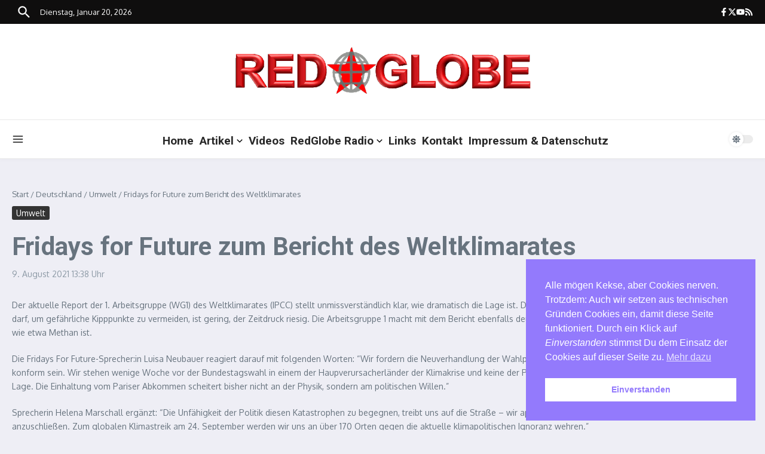

--- FILE ---
content_type: text/html; charset=UTF-8
request_url: https://www.redglobe.de/2021/08/fridays-for-future-zum-bericht-des-weltklimarates/
body_size: 391978
content:

<!DOCTYPE html>
<html lang="de">
<head>
	<meta charset="UTF-8">
	<meta name="viewport" content="width=device-width, initial-scale=1.0" />
	<link rel="profile" href="https://gmpg.org/xfn/11">

<title>Fridays for Future zum Bericht des Weltklimarates &#8211; RedGlobe</title>
<meta name='robots' content='max-image-preview:large' />

<!-- Open Graph Meta Tags generated by Blog2Social 873 - https://www.blog2social.com -->
<meta property="og:title" content="Fridays for Future zum Bericht des Weltklimarates"/>
<meta property="og:description" content="Der aktuelle Report der 1. Arbeitsgruppe (WG1) des Weltklimarates (IPCC) stellt unmissverständlich klar, wie dramatisch die Lage ist. Die Menge an Emissionen, "/>
<meta property="og:url" content="/2021/08/fridays-for-future-zum-bericht-des-weltklimarates/"/>
<meta property="og:image" content="https://www.redglobe.de/wp-content/uploads/2020/11/Fridays_for_Future.jpg"/>
<meta property="og:image:width" content="438" />
<meta property="og:image:height" content="397" />
<meta property="og:image:type" content="image/jpeg" />
<meta property="og:type" content="article"/>
<meta property="og:article:published_time" content="2021-08-09 13:38:55"/>
<meta property="og:article:modified_time" content="2021-08-09 13:38:55"/>
<meta property="og:article:tag" content="Fridays For Future"/>
<meta property="og:article:tag" content="Klimaschutz"/>
<meta property="og:article:tag" content="Umwelt"/>
<!-- Open Graph Meta Tags generated by Blog2Social 873 - https://www.blog2social.com -->

<!-- Twitter Card generated by Blog2Social 873 - https://www.blog2social.com -->
<meta name="twitter:card" content="summary">
<meta name="twitter:title" content="Fridays for Future zum Bericht des Weltklimarates"/>
<meta name="twitter:description" content="Der aktuelle Report der 1. Arbeitsgruppe (WG1) des Weltklimarates (IPCC) stellt unmissverständlich klar, wie dramatisch die Lage ist. Die Menge an Emissionen, "/>
<meta name="twitter:image" content="https://www.redglobe.de/wp-content/uploads/2020/11/Fridays_for_Future.jpg"/>
<!-- Twitter Card generated by Blog2Social 873 - https://www.blog2social.com -->
<meta name="author" content="admin"/>
<link rel='dns-prefetch' href='//stats.wp.com' />
<link rel='dns-prefetch' href='//fonts.googleapis.com' />
<link rel="alternate" type="application/rss+xml" title="RedGlobe &raquo; Feed" href="https://www.redglobe.de/feed/" />
<link rel="alternate" type="application/rss+xml" title="RedGlobe &raquo; Kommentar-Feed" href="https://www.redglobe.de/comments/feed/" />
<link rel="alternate" title="oEmbed (JSON)" type="application/json+oembed" href="https://www.redglobe.de/wp-json/oembed/1.0/embed?url=https%3A%2F%2Fwww.redglobe.de%2F2021%2F08%2Ffridays-for-future-zum-bericht-des-weltklimarates%2F" />
<link rel="alternate" title="oEmbed (XML)" type="text/xml+oembed" href="https://www.redglobe.de/wp-json/oembed/1.0/embed?url=https%3A%2F%2Fwww.redglobe.de%2F2021%2F08%2Ffridays-for-future-zum-bericht-des-weltklimarates%2F&#038;format=xml" />
<style id='wp-img-auto-sizes-contain-inline-css' type='text/css'>
img:is([sizes=auto i],[sizes^="auto," i]){contain-intrinsic-size:3000px 1500px}
/*# sourceURL=wp-img-auto-sizes-contain-inline-css */
</style>
<link rel='stylesheet' id='colorboxstyle-css' href='https://www.redglobe.de/wp-content/plugins/link-library/colorbox/colorbox.css?ver=6.9' type='text/css' media='all' />
<link rel='stylesheet' id='pt-cv-public-style-css' href='https://www.redglobe.de/wp-content/plugins/content-views-query-and-display-post-page/public/assets/css/cv.css?ver=4.2.1' type='text/css' media='all' />
<style id='wp-emoji-styles-inline-css' type='text/css'>

	img.wp-smiley, img.emoji {
		display: inline !important;
		border: none !important;
		box-shadow: none !important;
		height: 1em !important;
		width: 1em !important;
		margin: 0 0.07em !important;
		vertical-align: -0.1em !important;
		background: none !important;
		padding: 0 !important;
	}
/*# sourceURL=wp-emoji-styles-inline-css */
</style>
<style id='wp-block-library-inline-css' type='text/css'>
:root{
  --wp-block-synced-color:#7a00df;
  --wp-block-synced-color--rgb:122, 0, 223;
  --wp-bound-block-color:var(--wp-block-synced-color);
  --wp-editor-canvas-background:#ddd;
  --wp-admin-theme-color:#007cba;
  --wp-admin-theme-color--rgb:0, 124, 186;
  --wp-admin-theme-color-darker-10:#006ba1;
  --wp-admin-theme-color-darker-10--rgb:0, 107, 160.5;
  --wp-admin-theme-color-darker-20:#005a87;
  --wp-admin-theme-color-darker-20--rgb:0, 90, 135;
  --wp-admin-border-width-focus:2px;
}
@media (min-resolution:192dpi){
  :root{
    --wp-admin-border-width-focus:1.5px;
  }
}
.wp-element-button{
  cursor:pointer;
}

:root .has-very-light-gray-background-color{
  background-color:#eee;
}
:root .has-very-dark-gray-background-color{
  background-color:#313131;
}
:root .has-very-light-gray-color{
  color:#eee;
}
:root .has-very-dark-gray-color{
  color:#313131;
}
:root .has-vivid-green-cyan-to-vivid-cyan-blue-gradient-background{
  background:linear-gradient(135deg, #00d084, #0693e3);
}
:root .has-purple-crush-gradient-background{
  background:linear-gradient(135deg, #34e2e4, #4721fb 50%, #ab1dfe);
}
:root .has-hazy-dawn-gradient-background{
  background:linear-gradient(135deg, #faaca8, #dad0ec);
}
:root .has-subdued-olive-gradient-background{
  background:linear-gradient(135deg, #fafae1, #67a671);
}
:root .has-atomic-cream-gradient-background{
  background:linear-gradient(135deg, #fdd79a, #004a59);
}
:root .has-nightshade-gradient-background{
  background:linear-gradient(135deg, #330968, #31cdcf);
}
:root .has-midnight-gradient-background{
  background:linear-gradient(135deg, #020381, #2874fc);
}
:root{
  --wp--preset--font-size--normal:16px;
  --wp--preset--font-size--huge:42px;
}

.has-regular-font-size{
  font-size:1em;
}

.has-larger-font-size{
  font-size:2.625em;
}

.has-normal-font-size{
  font-size:var(--wp--preset--font-size--normal);
}

.has-huge-font-size{
  font-size:var(--wp--preset--font-size--huge);
}

.has-text-align-center{
  text-align:center;
}

.has-text-align-left{
  text-align:left;
}

.has-text-align-right{
  text-align:right;
}

.has-fit-text{
  white-space:nowrap !important;
}

#end-resizable-editor-section{
  display:none;
}

.aligncenter{
  clear:both;
}

.items-justified-left{
  justify-content:flex-start;
}

.items-justified-center{
  justify-content:center;
}

.items-justified-right{
  justify-content:flex-end;
}

.items-justified-space-between{
  justify-content:space-between;
}

.screen-reader-text{
  border:0;
  clip-path:inset(50%);
  height:1px;
  margin:-1px;
  overflow:hidden;
  padding:0;
  position:absolute;
  width:1px;
  word-wrap:normal !important;
}

.screen-reader-text:focus{
  background-color:#ddd;
  clip-path:none;
  color:#444;
  display:block;
  font-size:1em;
  height:auto;
  left:5px;
  line-height:normal;
  padding:15px 23px 14px;
  text-decoration:none;
  top:5px;
  width:auto;
  z-index:100000;
}
html :where(.has-border-color){
  border-style:solid;
}

html :where([style*=border-top-color]){
  border-top-style:solid;
}

html :where([style*=border-right-color]){
  border-right-style:solid;
}

html :where([style*=border-bottom-color]){
  border-bottom-style:solid;
}

html :where([style*=border-left-color]){
  border-left-style:solid;
}

html :where([style*=border-width]){
  border-style:solid;
}

html :where([style*=border-top-width]){
  border-top-style:solid;
}

html :where([style*=border-right-width]){
  border-right-style:solid;
}

html :where([style*=border-bottom-width]){
  border-bottom-style:solid;
}

html :where([style*=border-left-width]){
  border-left-style:solid;
}
html :where(img[class*=wp-image-]){
  height:auto;
  max-width:100%;
}
:where(figure){
  margin:0 0 1em;
}

html :where(.is-position-sticky){
  --wp-admin--admin-bar--position-offset:var(--wp-admin--admin-bar--height, 0px);
}

@media screen and (max-width:600px){
  html :where(.is-position-sticky){
    --wp-admin--admin-bar--position-offset:0px;
  }
}

/*# sourceURL=wp-block-library-inline-css */
</style><style id='wp-block-image-inline-css' type='text/css'>
.wp-block-image>a,.wp-block-image>figure>a{
  display:inline-block;
}
.wp-block-image img{
  box-sizing:border-box;
  height:auto;
  max-width:100%;
  vertical-align:bottom;
}
@media not (prefers-reduced-motion){
  .wp-block-image img.hide{
    visibility:hidden;
  }
  .wp-block-image img.show{
    animation:show-content-image .4s;
  }
}
.wp-block-image[style*=border-radius] img,.wp-block-image[style*=border-radius]>a{
  border-radius:inherit;
}
.wp-block-image.has-custom-border img{
  box-sizing:border-box;
}
.wp-block-image.aligncenter{
  text-align:center;
}
.wp-block-image.alignfull>a,.wp-block-image.alignwide>a{
  width:100%;
}
.wp-block-image.alignfull img,.wp-block-image.alignwide img{
  height:auto;
  width:100%;
}
.wp-block-image .aligncenter,.wp-block-image .alignleft,.wp-block-image .alignright,.wp-block-image.aligncenter,.wp-block-image.alignleft,.wp-block-image.alignright{
  display:table;
}
.wp-block-image .aligncenter>figcaption,.wp-block-image .alignleft>figcaption,.wp-block-image .alignright>figcaption,.wp-block-image.aligncenter>figcaption,.wp-block-image.alignleft>figcaption,.wp-block-image.alignright>figcaption{
  caption-side:bottom;
  display:table-caption;
}
.wp-block-image .alignleft{
  float:left;
  margin:.5em 1em .5em 0;
}
.wp-block-image .alignright{
  float:right;
  margin:.5em 0 .5em 1em;
}
.wp-block-image .aligncenter{
  margin-left:auto;
  margin-right:auto;
}
.wp-block-image :where(figcaption){
  margin-bottom:1em;
  margin-top:.5em;
}
.wp-block-image.is-style-circle-mask img{
  border-radius:9999px;
}
@supports ((-webkit-mask-image:none) or (mask-image:none)) or (-webkit-mask-image:none){
  .wp-block-image.is-style-circle-mask img{
    border-radius:0;
    -webkit-mask-image:url('data:image/svg+xml;utf8,<svg viewBox="0 0 100 100" xmlns="http://www.w3.org/2000/svg"><circle cx="50" cy="50" r="50"/></svg>');
            mask-image:url('data:image/svg+xml;utf8,<svg viewBox="0 0 100 100" xmlns="http://www.w3.org/2000/svg"><circle cx="50" cy="50" r="50"/></svg>');
    mask-mode:alpha;
    -webkit-mask-position:center;
            mask-position:center;
    -webkit-mask-repeat:no-repeat;
            mask-repeat:no-repeat;
    -webkit-mask-size:contain;
            mask-size:contain;
  }
}

:root :where(.wp-block-image.is-style-rounded img,.wp-block-image .is-style-rounded img){
  border-radius:9999px;
}

.wp-block-image figure{
  margin:0;
}

.wp-lightbox-container{
  display:flex;
  flex-direction:column;
  position:relative;
}
.wp-lightbox-container img{
  cursor:zoom-in;
}
.wp-lightbox-container img:hover+button{
  opacity:1;
}
.wp-lightbox-container button{
  align-items:center;
  backdrop-filter:blur(16px) saturate(180%);
  background-color:#5a5a5a40;
  border:none;
  border-radius:4px;
  cursor:zoom-in;
  display:flex;
  height:20px;
  justify-content:center;
  opacity:0;
  padding:0;
  position:absolute;
  right:16px;
  text-align:center;
  top:16px;
  width:20px;
  z-index:100;
}
@media not (prefers-reduced-motion){
  .wp-lightbox-container button{
    transition:opacity .2s ease;
  }
}
.wp-lightbox-container button:focus-visible{
  outline:3px auto #5a5a5a40;
  outline:3px auto -webkit-focus-ring-color;
  outline-offset:3px;
}
.wp-lightbox-container button:hover{
  cursor:pointer;
  opacity:1;
}
.wp-lightbox-container button:focus{
  opacity:1;
}
.wp-lightbox-container button:focus,.wp-lightbox-container button:hover,.wp-lightbox-container button:not(:hover):not(:active):not(.has-background){
  background-color:#5a5a5a40;
  border:none;
}

.wp-lightbox-overlay{
  box-sizing:border-box;
  cursor:zoom-out;
  height:100vh;
  left:0;
  overflow:hidden;
  position:fixed;
  top:0;
  visibility:hidden;
  width:100%;
  z-index:100000;
}
.wp-lightbox-overlay .close-button{
  align-items:center;
  cursor:pointer;
  display:flex;
  justify-content:center;
  min-height:40px;
  min-width:40px;
  padding:0;
  position:absolute;
  right:calc(env(safe-area-inset-right) + 16px);
  top:calc(env(safe-area-inset-top) + 16px);
  z-index:5000000;
}
.wp-lightbox-overlay .close-button:focus,.wp-lightbox-overlay .close-button:hover,.wp-lightbox-overlay .close-button:not(:hover):not(:active):not(.has-background){
  background:none;
  border:none;
}
.wp-lightbox-overlay .lightbox-image-container{
  height:var(--wp--lightbox-container-height);
  left:50%;
  overflow:hidden;
  position:absolute;
  top:50%;
  transform:translate(-50%, -50%);
  transform-origin:top left;
  width:var(--wp--lightbox-container-width);
  z-index:9999999999;
}
.wp-lightbox-overlay .wp-block-image{
  align-items:center;
  box-sizing:border-box;
  display:flex;
  height:100%;
  justify-content:center;
  margin:0;
  position:relative;
  transform-origin:0 0;
  width:100%;
  z-index:3000000;
}
.wp-lightbox-overlay .wp-block-image img{
  height:var(--wp--lightbox-image-height);
  min-height:var(--wp--lightbox-image-height);
  min-width:var(--wp--lightbox-image-width);
  width:var(--wp--lightbox-image-width);
}
.wp-lightbox-overlay .wp-block-image figcaption{
  display:none;
}
.wp-lightbox-overlay button{
  background:none;
  border:none;
}
.wp-lightbox-overlay .scrim{
  background-color:#fff;
  height:100%;
  opacity:.9;
  position:absolute;
  width:100%;
  z-index:2000000;
}
.wp-lightbox-overlay.active{
  visibility:visible;
}
@media not (prefers-reduced-motion){
  .wp-lightbox-overlay.active{
    animation:turn-on-visibility .25s both;
  }
  .wp-lightbox-overlay.active img{
    animation:turn-on-visibility .35s both;
  }
  .wp-lightbox-overlay.show-closing-animation:not(.active){
    animation:turn-off-visibility .35s both;
  }
  .wp-lightbox-overlay.show-closing-animation:not(.active) img{
    animation:turn-off-visibility .25s both;
  }
  .wp-lightbox-overlay.zoom.active{
    animation:none;
    opacity:1;
    visibility:visible;
  }
  .wp-lightbox-overlay.zoom.active .lightbox-image-container{
    animation:lightbox-zoom-in .4s;
  }
  .wp-lightbox-overlay.zoom.active .lightbox-image-container img{
    animation:none;
  }
  .wp-lightbox-overlay.zoom.active .scrim{
    animation:turn-on-visibility .4s forwards;
  }
  .wp-lightbox-overlay.zoom.show-closing-animation:not(.active){
    animation:none;
  }
  .wp-lightbox-overlay.zoom.show-closing-animation:not(.active) .lightbox-image-container{
    animation:lightbox-zoom-out .4s;
  }
  .wp-lightbox-overlay.zoom.show-closing-animation:not(.active) .lightbox-image-container img{
    animation:none;
  }
  .wp-lightbox-overlay.zoom.show-closing-animation:not(.active) .scrim{
    animation:turn-off-visibility .4s forwards;
  }
}

@keyframes show-content-image{
  0%{
    visibility:hidden;
  }
  99%{
    visibility:hidden;
  }
  to{
    visibility:visible;
  }
}
@keyframes turn-on-visibility{
  0%{
    opacity:0;
  }
  to{
    opacity:1;
  }
}
@keyframes turn-off-visibility{
  0%{
    opacity:1;
    visibility:visible;
  }
  99%{
    opacity:0;
    visibility:visible;
  }
  to{
    opacity:0;
    visibility:hidden;
  }
}
@keyframes lightbox-zoom-in{
  0%{
    transform:translate(calc((-100vw + var(--wp--lightbox-scrollbar-width))/2 + var(--wp--lightbox-initial-left-position)), calc(-50vh + var(--wp--lightbox-initial-top-position))) scale(var(--wp--lightbox-scale));
  }
  to{
    transform:translate(-50%, -50%) scale(1);
  }
}
@keyframes lightbox-zoom-out{
  0%{
    transform:translate(-50%, -50%) scale(1);
    visibility:visible;
  }
  99%{
    visibility:visible;
  }
  to{
    transform:translate(calc((-100vw + var(--wp--lightbox-scrollbar-width))/2 + var(--wp--lightbox-initial-left-position)), calc(-50vh + var(--wp--lightbox-initial-top-position))) scale(var(--wp--lightbox-scale));
    visibility:hidden;
  }
}
/*# sourceURL=https://www.redglobe.de/wp-includes/blocks/image/style.css */
</style>
<style id='wp-block-image-theme-inline-css' type='text/css'>
:root :where(.wp-block-image figcaption){
  color:#555;
  font-size:13px;
  text-align:center;
}
.is-dark-theme :root :where(.wp-block-image figcaption){
  color:#ffffffa6;
}

.wp-block-image{
  margin:0 0 1em;
}
/*# sourceURL=https://www.redglobe.de/wp-includes/blocks/image/theme.css */
</style>
<style id='wp-block-paragraph-inline-css' type='text/css'>
.is-small-text{
  font-size:.875em;
}

.is-regular-text{
  font-size:1em;
}

.is-large-text{
  font-size:2.25em;
}

.is-larger-text{
  font-size:3em;
}

.has-drop-cap:not(:focus):first-letter{
  float:left;
  font-size:8.4em;
  font-style:normal;
  font-weight:100;
  line-height:.68;
  margin:.05em .1em 0 0;
  text-transform:uppercase;
}

body.rtl .has-drop-cap:not(:focus):first-letter{
  float:none;
  margin-left:.1em;
}

p.has-drop-cap.has-background{
  overflow:hidden;
}

:root :where(p.has-background){
  padding:1.25em 2.375em;
}

:where(p.has-text-color:not(.has-link-color)) a{
  color:inherit;
}

p.has-text-align-left[style*="writing-mode:vertical-lr"],p.has-text-align-right[style*="writing-mode:vertical-rl"]{
  rotate:180deg;
}
/*# sourceURL=https://www.redglobe.de/wp-includes/blocks/paragraph/style.css */
</style>
<style id='global-styles-inline-css' type='text/css'>
:root{--wp--preset--aspect-ratio--square: 1;--wp--preset--aspect-ratio--4-3: 4/3;--wp--preset--aspect-ratio--3-4: 3/4;--wp--preset--aspect-ratio--3-2: 3/2;--wp--preset--aspect-ratio--2-3: 2/3;--wp--preset--aspect-ratio--16-9: 16/9;--wp--preset--aspect-ratio--9-16: 9/16;--wp--preset--color--black: #000000;--wp--preset--color--cyan-bluish-gray: #abb8c3;--wp--preset--color--white: #ffffff;--wp--preset--color--pale-pink: #f78da7;--wp--preset--color--vivid-red: #cf2e2e;--wp--preset--color--luminous-vivid-orange: #ff6900;--wp--preset--color--luminous-vivid-amber: #fcb900;--wp--preset--color--light-green-cyan: #7bdcb5;--wp--preset--color--vivid-green-cyan: #00d084;--wp--preset--color--pale-cyan-blue: #8ed1fc;--wp--preset--color--vivid-cyan-blue: #0693e3;--wp--preset--color--vivid-purple: #9b51e0;--wp--preset--gradient--vivid-cyan-blue-to-vivid-purple: linear-gradient(135deg,rgb(6,147,227) 0%,rgb(155,81,224) 100%);--wp--preset--gradient--light-green-cyan-to-vivid-green-cyan: linear-gradient(135deg,rgb(122,220,180) 0%,rgb(0,208,130) 100%);--wp--preset--gradient--luminous-vivid-amber-to-luminous-vivid-orange: linear-gradient(135deg,rgb(252,185,0) 0%,rgb(255,105,0) 100%);--wp--preset--gradient--luminous-vivid-orange-to-vivid-red: linear-gradient(135deg,rgb(255,105,0) 0%,rgb(207,46,46) 100%);--wp--preset--gradient--very-light-gray-to-cyan-bluish-gray: linear-gradient(135deg,rgb(238,238,238) 0%,rgb(169,184,195) 100%);--wp--preset--gradient--cool-to-warm-spectrum: linear-gradient(135deg,rgb(74,234,220) 0%,rgb(151,120,209) 20%,rgb(207,42,186) 40%,rgb(238,44,130) 60%,rgb(251,105,98) 80%,rgb(254,248,76) 100%);--wp--preset--gradient--blush-light-purple: linear-gradient(135deg,rgb(255,206,236) 0%,rgb(152,150,240) 100%);--wp--preset--gradient--blush-bordeaux: linear-gradient(135deg,rgb(254,205,165) 0%,rgb(254,45,45) 50%,rgb(107,0,62) 100%);--wp--preset--gradient--luminous-dusk: linear-gradient(135deg,rgb(255,203,112) 0%,rgb(199,81,192) 50%,rgb(65,88,208) 100%);--wp--preset--gradient--pale-ocean: linear-gradient(135deg,rgb(255,245,203) 0%,rgb(182,227,212) 50%,rgb(51,167,181) 100%);--wp--preset--gradient--electric-grass: linear-gradient(135deg,rgb(202,248,128) 0%,rgb(113,206,126) 100%);--wp--preset--gradient--midnight: linear-gradient(135deg,rgb(2,3,129) 0%,rgb(40,116,252) 100%);--wp--preset--font-size--small: 12px;--wp--preset--font-size--medium: 16px;--wp--preset--font-size--large: 24px;--wp--preset--font-size--x-large: 32px;--wp--preset--spacing--20: 0.44rem;--wp--preset--spacing--30: 0.67rem;--wp--preset--spacing--40: 1rem;--wp--preset--spacing--50: 1.5rem;--wp--preset--spacing--60: 2.25rem;--wp--preset--spacing--70: 3.38rem;--wp--preset--spacing--80: 5.06rem;--wp--preset--shadow--natural: 6px 6px 9px rgba(0, 0, 0, 0.2);--wp--preset--shadow--deep: 12px 12px 50px rgba(0, 0, 0, 0.4);--wp--preset--shadow--sharp: 6px 6px 0px rgba(0, 0, 0, 0.2);--wp--preset--shadow--outlined: 6px 6px 0px -3px rgb(255, 255, 255), 6px 6px rgb(0, 0, 0);--wp--preset--shadow--crisp: 6px 6px 0px rgb(0, 0, 0);}:root { --wp--style--global--content-size: 800px;--wp--style--global--wide-size: 1200px; }:where(body) { margin: 0; }.wp-site-blocks > .alignleft { float: left; margin-right: 2em; }.wp-site-blocks > .alignright { float: right; margin-left: 2em; }.wp-site-blocks > .aligncenter { justify-content: center; margin-left: auto; margin-right: auto; }:where(.wp-site-blocks) > * { margin-block-start: 24px; margin-block-end: 0; }:where(.wp-site-blocks) > :first-child { margin-block-start: 0; }:where(.wp-site-blocks) > :last-child { margin-block-end: 0; }:root { --wp--style--block-gap: 24px; }:root :where(.is-layout-flow) > :first-child{margin-block-start: 0;}:root :where(.is-layout-flow) > :last-child{margin-block-end: 0;}:root :where(.is-layout-flow) > *{margin-block-start: 24px;margin-block-end: 0;}:root :where(.is-layout-constrained) > :first-child{margin-block-start: 0;}:root :where(.is-layout-constrained) > :last-child{margin-block-end: 0;}:root :where(.is-layout-constrained) > *{margin-block-start: 24px;margin-block-end: 0;}:root :where(.is-layout-flex){gap: 24px;}:root :where(.is-layout-grid){gap: 24px;}.is-layout-flow > .alignleft{float: left;margin-inline-start: 0;margin-inline-end: 2em;}.is-layout-flow > .alignright{float: right;margin-inline-start: 2em;margin-inline-end: 0;}.is-layout-flow > .aligncenter{margin-left: auto !important;margin-right: auto !important;}.is-layout-constrained > .alignleft{float: left;margin-inline-start: 0;margin-inline-end: 2em;}.is-layout-constrained > .alignright{float: right;margin-inline-start: 2em;margin-inline-end: 0;}.is-layout-constrained > .aligncenter{margin-left: auto !important;margin-right: auto !important;}.is-layout-constrained > :where(:not(.alignleft):not(.alignright):not(.alignfull)){max-width: var(--wp--style--global--content-size);margin-left: auto !important;margin-right: auto !important;}.is-layout-constrained > .alignwide{max-width: var(--wp--style--global--wide-size);}body .is-layout-flex{display: flex;}.is-layout-flex{flex-wrap: wrap;align-items: center;}.is-layout-flex > :is(*, div){margin: 0;}body .is-layout-grid{display: grid;}.is-layout-grid > :is(*, div){margin: 0;}body{padding-top: 0px;padding-right: 0px;padding-bottom: 0px;padding-left: 0px;}a:where(:not(.wp-element-button)){text-decoration: underline;}:root :where(.wp-element-button, .wp-block-button__link){background-color: #32373c;border-width: 0;color: #fff;font-family: inherit;font-size: inherit;font-style: inherit;font-weight: inherit;letter-spacing: inherit;line-height: inherit;padding-top: calc(0.667em + 2px);padding-right: calc(1.333em + 2px);padding-bottom: calc(0.667em + 2px);padding-left: calc(1.333em + 2px);text-decoration: none;text-transform: inherit;}.has-black-color{color: var(--wp--preset--color--black) !important;}.has-cyan-bluish-gray-color{color: var(--wp--preset--color--cyan-bluish-gray) !important;}.has-white-color{color: var(--wp--preset--color--white) !important;}.has-pale-pink-color{color: var(--wp--preset--color--pale-pink) !important;}.has-vivid-red-color{color: var(--wp--preset--color--vivid-red) !important;}.has-luminous-vivid-orange-color{color: var(--wp--preset--color--luminous-vivid-orange) !important;}.has-luminous-vivid-amber-color{color: var(--wp--preset--color--luminous-vivid-amber) !important;}.has-light-green-cyan-color{color: var(--wp--preset--color--light-green-cyan) !important;}.has-vivid-green-cyan-color{color: var(--wp--preset--color--vivid-green-cyan) !important;}.has-pale-cyan-blue-color{color: var(--wp--preset--color--pale-cyan-blue) !important;}.has-vivid-cyan-blue-color{color: var(--wp--preset--color--vivid-cyan-blue) !important;}.has-vivid-purple-color{color: var(--wp--preset--color--vivid-purple) !important;}.has-black-background-color{background-color: var(--wp--preset--color--black) !important;}.has-cyan-bluish-gray-background-color{background-color: var(--wp--preset--color--cyan-bluish-gray) !important;}.has-white-background-color{background-color: var(--wp--preset--color--white) !important;}.has-pale-pink-background-color{background-color: var(--wp--preset--color--pale-pink) !important;}.has-vivid-red-background-color{background-color: var(--wp--preset--color--vivid-red) !important;}.has-luminous-vivid-orange-background-color{background-color: var(--wp--preset--color--luminous-vivid-orange) !important;}.has-luminous-vivid-amber-background-color{background-color: var(--wp--preset--color--luminous-vivid-amber) !important;}.has-light-green-cyan-background-color{background-color: var(--wp--preset--color--light-green-cyan) !important;}.has-vivid-green-cyan-background-color{background-color: var(--wp--preset--color--vivid-green-cyan) !important;}.has-pale-cyan-blue-background-color{background-color: var(--wp--preset--color--pale-cyan-blue) !important;}.has-vivid-cyan-blue-background-color{background-color: var(--wp--preset--color--vivid-cyan-blue) !important;}.has-vivid-purple-background-color{background-color: var(--wp--preset--color--vivid-purple) !important;}.has-black-border-color{border-color: var(--wp--preset--color--black) !important;}.has-cyan-bluish-gray-border-color{border-color: var(--wp--preset--color--cyan-bluish-gray) !important;}.has-white-border-color{border-color: var(--wp--preset--color--white) !important;}.has-pale-pink-border-color{border-color: var(--wp--preset--color--pale-pink) !important;}.has-vivid-red-border-color{border-color: var(--wp--preset--color--vivid-red) !important;}.has-luminous-vivid-orange-border-color{border-color: var(--wp--preset--color--luminous-vivid-orange) !important;}.has-luminous-vivid-amber-border-color{border-color: var(--wp--preset--color--luminous-vivid-amber) !important;}.has-light-green-cyan-border-color{border-color: var(--wp--preset--color--light-green-cyan) !important;}.has-vivid-green-cyan-border-color{border-color: var(--wp--preset--color--vivid-green-cyan) !important;}.has-pale-cyan-blue-border-color{border-color: var(--wp--preset--color--pale-cyan-blue) !important;}.has-vivid-cyan-blue-border-color{border-color: var(--wp--preset--color--vivid-cyan-blue) !important;}.has-vivid-purple-border-color{border-color: var(--wp--preset--color--vivid-purple) !important;}.has-vivid-cyan-blue-to-vivid-purple-gradient-background{background: var(--wp--preset--gradient--vivid-cyan-blue-to-vivid-purple) !important;}.has-light-green-cyan-to-vivid-green-cyan-gradient-background{background: var(--wp--preset--gradient--light-green-cyan-to-vivid-green-cyan) !important;}.has-luminous-vivid-amber-to-luminous-vivid-orange-gradient-background{background: var(--wp--preset--gradient--luminous-vivid-amber-to-luminous-vivid-orange) !important;}.has-luminous-vivid-orange-to-vivid-red-gradient-background{background: var(--wp--preset--gradient--luminous-vivid-orange-to-vivid-red) !important;}.has-very-light-gray-to-cyan-bluish-gray-gradient-background{background: var(--wp--preset--gradient--very-light-gray-to-cyan-bluish-gray) !important;}.has-cool-to-warm-spectrum-gradient-background{background: var(--wp--preset--gradient--cool-to-warm-spectrum) !important;}.has-blush-light-purple-gradient-background{background: var(--wp--preset--gradient--blush-light-purple) !important;}.has-blush-bordeaux-gradient-background{background: var(--wp--preset--gradient--blush-bordeaux) !important;}.has-luminous-dusk-gradient-background{background: var(--wp--preset--gradient--luminous-dusk) !important;}.has-pale-ocean-gradient-background{background: var(--wp--preset--gradient--pale-ocean) !important;}.has-electric-grass-gradient-background{background: var(--wp--preset--gradient--electric-grass) !important;}.has-midnight-gradient-background{background: var(--wp--preset--gradient--midnight) !important;}.has-small-font-size{font-size: var(--wp--preset--font-size--small) !important;}.has-medium-font-size{font-size: var(--wp--preset--font-size--medium) !important;}.has-large-font-size{font-size: var(--wp--preset--font-size--large) !important;}.has-x-large-font-size{font-size: var(--wp--preset--font-size--x-large) !important;}
/*# sourceURL=global-styles-inline-css */
</style>
<style id='core-block-supports-inline-css' type='text/css'>
/**
 * Core styles: block-supports
 */

/*# sourceURL=core-block-supports-inline-css */
</style>

<link rel='stylesheet' id='contact-form-7-css' href='https://www.redglobe.de/wp-content/plugins/contact-form-7/includes/css/styles.css?ver=6.1.4' type='text/css' media='all' />
<link rel='stylesheet' id='thumbs_rating_styles-css' href='https://www.redglobe.de/wp-content/plugins/link-library/upvote-downvote/css/style.css?ver=1.0.0' type='text/css' media='all' />
<link rel='stylesheet' id='page-list-style-css' href='https://www.redglobe.de/wp-content/plugins/page-list/css/page-list.css?ver=5.9' type='text/css' media='all' />
<link rel='stylesheet' id='nsc_bar_nice-cookie-consent-css' href='https://www.redglobe.de/wp-content/plugins/beautiful-and-responsive-cookie-consent/public/cookieNSCconsent.min.css?ver=4.9.2' type='text/css' media='all' />
<link rel='stylesheet' id='newsx-google-fonts-css-css' href='https://fonts.googleapis.com/css?family=Oxygen%3Anormal%2C400%7CRoboto%3Anormal%2C700%2C600%2C500%7CEncode+Sans+Condensed%3A700%2Cnormal&#038;display=swap&#038;ver=1.2.51' type='text/css' media='all' />
<link rel='stylesheet' id='newsx-main-css' href='https://www.redglobe.de/wp-content/themes/news-magazine-x/assets/css/main.min.css?ver=1.2.51' type='text/css' media='all' />
<style id='newsx-main-inline-css' type='text/css'>
.newsx-social-icon:hover, .newsx-cta-button:hover a, .newsx-random-post:hover a, .newsx-tabs li.active, #newsx-back-to-top.newsx-trans-bg svg, .newsx-grid-filter:hover, .newsx-grid-filter.active, .newsx-random-post svg:hover, .newsx-grid-view-all a:hover{color:#369ef6;}.newsx-dark-mode-switcher .newsx-switch-to-light, .search-submit, .newsx-header-search .newsx-search-results-view-all a, .newsx-weather-header, .newsx-vplaylist-controller, .newsx-newsletter-form input[type="submit"], .newsx-s1.newsx-category-list .category-count, .newsx-post-index, .newsx-blog-pagination .current, .newsx-reading-progress-bar, .newsx-post-sources .source-tag a, #newsx-back-to-top:not(.newsx-trans-bg), .wp-block-search__button, .newsx-s0.newsx-widget-title-wrap .newsx-widget-title-text, .newsx-menu-item-label, .newsx-widget :not(.newsx-original-colors) .newsx-social-icon:hover{background-color:#369ef6;}.newsx-social-icon:hover svg, .newsx-cta-button:hover svg, .newsx-random-post:hover svg, .newsx-switch-to-dark:hover svg, #newsx-back-to-top.newsx-trans-bg svg, .newsx-site-header .newsx-header-social-icons svg:hover, .newsx-header-search .search-icon svg:hover, .newsx-offcanvas-btn svg:hover, .newsx-random-post svg:hover{fill:#369ef6;}.sub-menu, #newsx-back-to-top.newsx-trans-bg, blockquote, .newsx-widget-title-wrap, .newsx-widget-title-text, .newsx-widget-title-text:after, .newsx-widget .newsx-ring-loader div, .wp-block-quote, .newsx-menu-item-label{border-color:#369ef6;}.newsx-tabs li.active{border-bottom-color:#369ef6 !important;}.newsx-post-sources .source-tag a:hover{box-shadow:0 0 5px 3px rgba(54, 158, 246, 0.2);}.newsx-underline-hover:hover{text-decoration-color:#369ef6;-webkit-text-decoration-color:#369ef6;}a{color:#369ef6;}.newsx-nav-menu a:hover svg, .newsx-nav-menu .current-menu-item > a svg{fill:#369ef6;}a:hover, .newsx-nav-menu a:hover, .newsx-nav-menu .current-menu-item > a, .newsx-table-of-contents a:hover, .wp-block-tag-cloud.is-style-outline a:hover, .newsx-grid-read-more a:hover, .newsx-breadcrumbs a:hover, .newsx-post-meta-inner div a:hover, a.comment-reply-link:hover, .newsx-post-sources .post-source:not(.source-tag) a:hover, .widget_nav_menu li a:hover, .post-page-numbers.current, .newsx-category-list li a:hover{color:#369ef6;}.newsx-pointer-item:after{background-color:#369ef6;}h1, h1 a, h2, h2 a, h3, h3 a, h4, h4 a, h5, h5 a, h6, h6 a, .newsx-grid-title > :where(div, p, span) a, .newsx-ajax-search-results .search-results-content a, .newsx-table-of-contents a, .newsx-grid-read-more a, .newsx-weather-content .weather-location, .newsx-weather-content .weather-temp, .newsx-post-meta-inner .newsx-post-author a, .comment-author, .comment .comment-author a, .newsx-post-content + .newsx-static-sharing .sharing-header, .newsx-single-post-media .image-caption, .newsx-newsletter-title svg, .widget_block .wp-block-quote, .widget_block .wp-block-details:not(.has-text-color) summary, table:not(.has-text-color) thead th, .widget_block table:not(.has-text-color) thead th, table:not(.has-text-color) tfoot tr, .widget_block table:not(.has-text-color) tfoot tr, .newsx-widget .soc-brand, .newsx-widget .newsx-lt-s1 .soc-label1, .newsx-widget .soc-count{color:#292929;}.comment-form .form-submit .submit, .post-password-form input[type="submit"], .wpcf7-submit, .wp-block-file__button, .wp-block-loginout .button{background-color:#292929;}.newsx-post-author-box svg, .newsx-header-social-icons .newsx-social-icon svg, .newsx-widget .newsx-social-icon svg{fill:#292929;}body, button, input, select, textarea, .newsx-social-icon, .newsx-cta-button a, .newsx-random-post a, .newsx-blog-pagination > *, .newsx-breadcrumbs a, .newsx-post-sources a, .widget_nav_menu li a, .newsx-grid-view-all a, .newsx-category-list li a, .newsx-magazine-layout .newsx-no-posts p{color:#67737e;}.newsx-social-icon svg, .newsx-search-icon svg, .newsx-cta-button svg, .newsx-switch-to-dark svg, .widget_nav_menu svg{fill:#67737e;}.newsx-search-icon .newsx-ring-loader div{border-left-color:#67737e;}.search-field::placeholder, .newsx-newsletter-form input::placeholder, .wp-block-search__input::placeholder{color:rgba(103, 115, 126, 0.6);}.newsx-weather-content .weather-condition, .newsx-weather-content .weather-extra-info, .newsx-grid-date-time, .newsx-grid-author a, .newsx-grid-author a:hover, .newsx-grid-post-meta div:first-child:after, .wp-block-tag-cloud.is-style-outline a, .sharing-header, .newsx-post-meta-inner, .newsx-post-meta-inner a, .newsx-post-author-box .author-job, .newsx-related-posts .post-date, .comment-meta, .comment-meta a, .comment-respond .logged-in-as, .comment-respond .logged-in-as, .comment-respond .comment-notes, .comment-form .comment-form-cookies-consent label, .comment-form textarea::placeholder, .comment-form input::placeholder, .wpcf7-form-control::placeholder, .newsx-post-content + .newsx-static-sharing .sharing-header svg, .newsx-newsletter-form .agree-to-terms, .newsx-newsletter-policy, .newsx-archive-page-header .sub-categories span, .newsx-ajax-search-results .search-results-content span{color:#8e9ba7;}.sharing-header svg, .newsx-post-meta-inner svg{fill:#8e9ba7;}.newsx-post-meta-inn-group > div:after, .newsx-grid-post-meta div:first-child:after{background-color:#8e9ba7;}pre, button, input, select, textarea, .newsx-mobile-menu li, .newsx-cta-button, .search-form, .search-field, .newsx-ajax-search-results, .newsx-grid-filters-dropdown, .newsx-prev, .newsx-next, .newsx-load-more, .newsx-category-list li a, .newsx-tabs li, .newsx-social-icon, .newsx-blog-pagination > *, article.entry-comments, .newsx-table-of-contents a, .newsx-post-navigation, .newsx-post-navigation .newsx-divider, .comments-pagination, .newsx-post-author-box, .newsx-newsletter-wrap, .newsx-related-posts-wrap, table, td, th, .widget_block table thead, .widget_block table th, .widget_block table td, .widget_block table tfoot, .wp-block-search__input, :where(.wp-block-search__button-inside .wp-block-search__inside-wrapper), .wp-block-tag-cloud.is-style-outline a, .widget_nav_menu li a, .wp-block-group, .wp-block-code, .wp-block-table thead, .wp-block-table tfoot, .wp-block-table td, .wp-block-table th{border-color:#e8e8e8;}.wp-block-separator{color:#e8e8e8;}hr, .wp-block-separator, :where(.wp-block-calendar table:not(.has-background) th), code, kbd, samp{background-color:#e8e8e8;}.newsx-dark-mode-switcher{background-color:rgba(232, 232, 232, 0.8);}body{background-color:#ffffff;}.newsx-site-header .newsx-top-section-wrap{background-color:#369ef6;border-bottom:none;}.newsx-site-header .newsx-middle-section-wrap, .newsx-site-header .newsx-bottom-section-wrap{border-bottom:1px solid #e8e8e8;}.newsx-site-footer .newsx-middle-section-wrap, .newsx-site-footer .newsx-top-section-wrap{background-color:#191919;}.newsx-site-footer .newsx-bottom-section-wrap{background-color:#111111;}.newsx-site-footer .newsx-middle-section-wrap, .newsx-site-footer .newsx-bottom-section-wrap{border-top:1px solid #222222;}.newsx-site-footer h1, .newsx-site-footer h1 a, .newsx-site-footer h2, .newsx-site-footer h2 a, .newsx-site-footer h3, .newsx-site-footer h3 a, .newsx-site-footer h4, .newsx-site-footer h4 a, .newsx-site-footer h5, .newsx-site-footer h5 a, .newsx-site-footer h6, .newsx-site-footer h6 a, .newsx-site-footer .newsx-grid-title > :where(div, p, span) a, .newsx-site-footer a{color:#ececec;}.newsx-site-footer, .newsx-site-footer button, .newsx-site-footer input, .newsx-site-footer select, .newsx-site-footer textarea, .newsx-site-footer .newsx-social-icon, .newsx-site-footer .newsx-category-list li a{color:#adadad;}.newsx-site-footer .newsx-social-icon svg, .newsx-site-footer .newsx-search-icon svg{fill:#adadad;}.newsx-site-footer .search-field::placeholder, .newsx-site-footer .newsx-newsletter-form input::placeholder, .newsx-site-footer .wp-block-search__input::placeholder{color:rgba(173, 173, 173, 0.6);}.newsx-site-footer .newsx-post-meta{color:#5b5b5b;}.newsx-site-footer .newsx-post-meta-inn-group > div:after, .newsx-site-footer .newsx-grid-post-meta div:first-child:after{background-color:#5b5b5b;}.newsx-site-footer pre, .newsx-site-footer button, .newsx-site-footer input, .newsx-site-footer select, .newsx-site-footer textarea, .newsx-site-footer .search-form, .newsx-site-footer .search-field, .newsx-site-footer .newsx-s1-ft.newsx-widget-title-wrap, .newsx-site-footer .newsx-category-list.newsx-s0 li a, .newsx-site-footer .newsx-tabs li{border-color:#484848;}.wp-block-separator{color:#e8e8e8;}.newsx-site-footer hr, .newsx-site-footer .wp-block-separator, .newsx-site-footer :where(.wp-block-calendar table:not(.has-background) th), .newsx-site-footer code, .newsx-site-footer kbd, .newsx-site-footer samp{background-color:#484848;}.newsx-copyright, .newsx-footer-menu a{color:#888888;}.newsx-copyright a{color:#bcbcbc;}.newsx-footer-menu a:hover, .newsx-footer-menu .current-menu-item > a{color:#adaaaa;}body, button, input, select, textarea{font-family:Oxygen;font-weight:normal;font-style:normal;text-transform:none;text-decoration:none;text-align:left;line-height:1.5;letter-spacing:0px;}body, button, input, select, textarea{font-size:14px;}@media (max-width:768px){body, button, input, select, textarea{font-size:14px;}}@media (max-width:480px){body, button, input, select, textarea{font-size:14px;}}.newsx-grid-author, .newsx-grid-date-time, .newsx-widget .newsx-post-meta, .newsx-grid-categories, .newsx-category-list.newsx-s2 .category-count, .wp-block-tag-cloud.is-style-outline, .newsx-breadcrumbs, .newsx-post-author-box .author-job, .comment-reply-link, .comment-form textarea, .comment-form input, .newsx-single-post-media .image-caption, .newsx-newsletter-form .mc4wp-form-fields input[type="email"], .newsx-newsletter-form input[type="submit"], .wpcf7-form-control, .wp-block-search__input, .wp-block-search__button{font-size:13px;}@media (max-width:768px){.newsx-grid-author, .newsx-grid-date-time, .newsx-widget .newsx-post-meta, .newsx-grid-categories, .newsx-category-list.newsx-s2 .category-count, .wp-block-tag-cloud.is-style-outline, .newsx-breadcrumbs, .newsx-post-author-box .author-job, .comment-reply-link, .comment-form textarea, .comment-form input, .newsx-single-post-media .image-caption, .newsx-newsletter-form .mc4wp-form-fields input[type="email"], .newsx-newsletter-form input[type="submit"], .wpcf7-form-control, .wp-block-search__input, .wp-block-search__button{font-size:13px;}}@media (max-width:480px){.newsx-grid-author, .newsx-grid-date-time, .newsx-widget .newsx-post-meta, .newsx-grid-categories, .newsx-category-list.newsx-s2 .category-count, .wp-block-tag-cloud.is-style-outline, .newsx-breadcrumbs, .newsx-post-author-box .author-job, .comment-reply-link, .comment-form textarea, .comment-form input, .newsx-single-post-media .image-caption, .newsx-newsletter-form .mc4wp-form-fields input[type="email"], .newsx-newsletter-form input[type="submit"], .wpcf7-form-control, .wp-block-search__input, .wp-block-search__button{font-size:13px;}}.newsx-grid-over-media .post-categories{font-size:12px;}@media (max-width:768px){.newsx-grid-over-media .post-categories{font-size:12px;}}@media (max-width:480px){.newsx-grid-over-media .post-categories{font-size:12px;}}.widget_block .wp-block-quote p, blockquote p{font-size:16px;}@media (max-width:768px){.widget_block .wp-block-quote p, blockquote p{font-size:16px;}}@media (max-width:480px){.widget_block .wp-block-quote p, blockquote p{font-size:16px;}}.newsx-post-author-box .author-socials svg, .newsx-post-sources span svg{width:14px;}@media (max-width:768px){.newsx-post-author-box .author-socials svg, .newsx-post-sources span svg{width:14px;}}@media (max-width:480px){.newsx-post-author-box .author-socials svg, .newsx-post-sources span svg{width:14px;}}.newsx-post-author-box .author-socials svg, .newsx-post-sources span svg{height:14px;}@media (max-width:768px){.newsx-post-author-box .author-socials svg, .newsx-post-sources span svg{height:14px;}}@media (max-width:480px){.newsx-post-author-box .author-socials svg, .newsx-post-sources span svg{height:14px;}}h1:not(.site-title), h1 .author-name, h2, h3, h4, h5, h6, .widget_block .wp-block-quote p, .widget_block table thead th, .widget_block table tfoot tr{font-family:Roboto;font-weight:normal;font-style:normal;text-transform:none;text-decoration:none;text-align:left;line-height:1.6;letter-spacing:0px;}h1:not(.site-title){font-weight:700;font-style:normal;text-transform:none;text-decoration:none;text-align:left;line-height:1.2;letter-spacing:0.2px;}h1:not(.site-title){font-size:42px;}@media (max-width:768px){h1:not(.site-title){font-size:32px;}}@media (max-width:480px){h1:not(.site-title){font-size:28px;}}h2{font-weight:600;font-style:normal;text-transform:none;text-decoration:none;text-align:left;line-height:1.2;letter-spacing:0.2px;}h2{font-size:32px;}@media (max-width:768px){h2{font-size:19px;}}@media (max-width:480px){h2{font-size:22px;}}h3{font-weight:700;font-style:normal;text-transform:none;text-decoration:none;text-align:left;line-height:1.4;letter-spacing:0.2px;}h3{font-size:20px;}@media (max-width:768px){h3{font-size:18px;}}@media (max-width:480px){h3{font-size:18px;}}h4{font-weight:700;font-style:normal;text-transform:none;text-decoration:none;text-align:left;line-height:1.3;letter-spacing:0.2px;}h4{font-size:17px;}@media (max-width:768px){h4{font-size:15px;}}@media (max-width:480px){h4{font-size:16px;}}h5{font-weight:500;font-style:normal;text-transform:none;text-decoration:none;text-align:left;line-height:1.3;letter-spacing:0px;}h5{font-size:15px;}@media (max-width:768px){h5{font-size:13px;}}@media (max-width:480px){h5{font-size:14px;}}h6{font-weight:700;font-style:normal;text-transform:none;text-decoration:none;text-align:left;line-height:1.5;letter-spacing:0px;}h6{font-size:13px;}@media (max-width:768px){h6{font-size:12px;}}@media (max-width:480px){h6{font-size:12px;}}.newsx-widget .newsx-social-icon .soc-brand, .newsx-widget .newsx-lt-s1 .newsx-social-icon .soc-label1, .newsx-widget .newsx-social-icon .soc-count{font-family:Roboto;font-weight:bold;}.newsx-weather-content .weather-temp{font-size:52px;}@media (max-width:768px){.newsx-weather-content .weather-temp{font-size:39px;}}@media (max-width:480px){.newsx-weather-content .weather-temp{font-size:42px;}}.newsx-container{max-width:1300px;}.newsx-builder-grid-row, .newsx-row-inner, .newsx-archive-page-wrap, .newsx-blog-page-wrap, .newsx-single-wrap, .newsx-default-page-wrap, .newsx-mobile-menu-container, .newsx-widget .newsx-container{padding-left:20px;}@media (max-width:768px){.newsx-builder-grid-row, .newsx-row-inner, .newsx-archive-page-wrap, .newsx-blog-page-wrap, .newsx-single-wrap, .newsx-default-page-wrap, .newsx-mobile-menu-container, .newsx-widget .newsx-container{padding-left:20px;}}@media (max-width:480px){.newsx-builder-grid-row, .newsx-row-inner, .newsx-archive-page-wrap, .newsx-blog-page-wrap, .newsx-single-wrap, .newsx-default-page-wrap, .newsx-mobile-menu-container, .newsx-widget .newsx-container{padding-left:20px;}}.newsx-builder-grid-row, .newsx-row-inner, .newsx-archive-page-wrap, .newsx-blog-page-wrap, .newsx-single-wrap, .newsx-default-page-wrap, .newsx-mobile-menu-container, .newsx-widget .newsx-container{padding-right:20px;}@media (max-width:768px){.newsx-builder-grid-row, .newsx-row-inner, .newsx-archive-page-wrap, .newsx-blog-page-wrap, .newsx-single-wrap, .newsx-default-page-wrap, .newsx-mobile-menu-container, .newsx-widget .newsx-container{padding-right:20px;}}@media (max-width:480px){.newsx-builder-grid-row, .newsx-row-inner, .newsx-archive-page-wrap, .newsx-blog-page-wrap, .newsx-single-wrap, .newsx-default-page-wrap, .newsx-mobile-menu-container, .newsx-widget .newsx-container{padding-right:20px;}}body {background-color:#eeeef5;}.site-content :where(section.newsx-list-widget, section.newsx-grid-widget, section.newsx-social-icons-widget, section.newsx-featured-tabs-widget, section.newsx-featured-posts-widget, section.newsx-category-list-widget, .widget_tag_cloud, .widget_text, .widget_block .wp-block-table, .widget_search, .newsx-single-content-wrap, .newsx-default-page-wrap .primary), .primary > .newsx-posts-feed .newsx-grid-item, .primary > .newsx-posts-feed > .newsx-blog-pagination, .newsx-fp-row-extra .newsx-posts-feed .newsx-grid-item {box-shadow:0 0 8px 1px rgba(0,0,0,0.05);padding:20px;}.home .newsx-main-content section.newsx-widget,.newsx-sidebar section.newsx-widget {margin-bottom:25px !important;}.newsx-row-inner, .newsx-single-inner,.newsx-blog-page-inner,.newsx-archive-page-inner {gap:20px !important;}.newsx-archive-page-header {margin-bottom:25px;}.site-content :where(section.newsx-list-widget, section.newsx-grid-widget, section.newsx-social-icons-widget, section.newsx-featured-tabs-widget, section.newsx-featured-posts-widget, section.newsx-category-list-widget, .widget_tag_cloud, .widget_text, .widget_block .wp-block-table, .widget_search, .newsx-single-content-wrap, .newsx-default-page-wrap .primary), .primary > .newsx-posts-feed .newsx-grid-item, .primary > .newsx-posts-feed > .newsx-blog-pagination, .newsx-fp-row-extra .newsx-posts-feed .newsx-grid-item, .site-content .newsx-single-content-wrap {border-radius:5px;}.site-content :where(section.newsx-list-widget, section.newsx-grid-widget, section.newsx-social-icons-widget, section.newsx-featured-tabs-widget, section.newsx-featured-posts-widget, section.newsx-category-list-widget, .widget_tag_cloud, .widget_text, .widget_block .wp-block-table, .widget_search, .newsx-single-content-wrap, .newsx-default-page-wrap .primary), .primary > .newsx-posts-feed .newsx-grid-item, .primary > .newsx-posts-feed > .newsx-blog-pagination, .newsx-fp-row-extra .newsx-posts-feed .newsx-grid-item {background-color:#ffffff;}.newsx-site-header .newsx-middle-section-wrap,.newsx-site-header .newsx-bottom-section-wrap {background-color:#ffffff;}#content {padding-top:30px;padding-bottom:30px;}.newsx-grid-media,.newsx-category-list li,.newsx-slider-media,:where(.single-format-video, .single-format-audio) .newsx-single-post-media,.wp-block-image {overflow:hidden;}.newsx-grid-media,.newsx-grid-media img,.newsx-slider-media,.newsx-post-image img,.newsx-s2.newsx-category-list li,.newsx-s1.newsx-category-list li,.newsx-vplaylist-wrap,.newsx-vplaylist-thumbs img,.wp-block-image,.newsx-ajax-search-results img,.newsx-single-post-media img,:where(.single-format-video, .single-format-audio) .newsx-single-post-media,.swiper-wrapper img,.newsx-s1.newsx-post-navigation img,.newsx-related-posts img {border-radius:3px;}.newsx-s0.newsx-widget-title-wrap .newsx-widget-title-text {border-top-left-radius:2px;border-top-right-radius:2px;}.newsx-nav-menu .newsx-menu-item-label {border-radius:2px;}input,textarea,button,.newsx-grid-read-more a,.newsx-grid-next-prev > div,.newsx-widget .newsx-social-icon,.wp-block-tag-cloud.is-style-outline a,#newsx-back-to-top,.header-search-s0 .search-form,.header-search-s2 .search-form,.newsx-ajax-search-results,.newsx-header-search .newsx-search-results-view-all a,.newsx-post-categories.newsx-s0 a,.newsx-post-categories.newsx-s1 a:before,.newsx-s0.newsx-float-sharing:not(.pos-outside) .sharing-icons,.newsx-s0.newsx-float-sharing.pos-outside .newsx-post-sharing,.newsx-post-meta .newsx-s0.newsx-static-sharing,.newsx-post-sources .source-tag a,.newsx-single-continue-reading a {border-radius:3px;}.newsx-tabs li:first-child {border-top-left-radius:3px;}.newsx-tabs li:last-child {border-top-right-radius:3px;}.newsx-vplaylist-controller {border-bottom-left-radius:3px;}.newsx-newsletter-wrap,.newsx-weather-wrap,.newsx-weather-header,.newsx-table-of-contents {border-radius:5px;}.newsx-grid-media,.newsx-grid-media img,.newsx-slider-media,.newsx-post-image img,.newsx-s2.newsx-category-list li,.newsx-s1.newsx-category-list li,.newsx-vplaylist-wrap,.newsx-vplaylist-thumbs img,.wp-block-image,.newsx-ajax-search-results img,.newsx-single-post-media img,:where(.single-format-video, .single-format-audio) .newsx-single-post-media,.swiper-wrapper img,.newsx-s1.newsx-post-navigation img,.newsx-related-posts img {border-radius:12px;}.newsx-magazine-layout .newsx-grid-image {transition:transform .5s cubic-bezier(0, 0, .42, 1.21);}.newsx-magazine-layout .newsx-grid-media:hover .newsx-grid-image {transform:scale(1.05);}.newsx-magazine-layout .newsx-grid-media:hover .newsx-media-hover-link {opacity:1;}:where(.newsx-grid-layout, .newsx-list-layout) .newsx-grid-image,:where(.newsx-featured-posts, .newsx-featured-tabs-widget) .newsx-post-image a,.newsx-category-list.newsx-s2 li > a {position:relative;}:where(.newsx-grid-layout, .newsx-list-layout) .newsx-grid-media > a:after,:where(.newsx-grid-layout, .newsx-list-layout) .newsx-grid-over-media > a:after,:where(.newsx-featured-posts, .newsx-featured-tabs-widget) .newsx-post-image > a:after,.newsx-category-list.newsx-s2 li > a:after {content:" ";position:absolute;top:0;left:0;width:100%;height:100%;background:rgba(255,255,255,0);transition:background .2s;}:where(.newsx-grid-layout, .newsx-list-layout) .newsx-grid-media > a:hover:after,:where(.newsx-grid-layout, .newsx-list-layout) .newsx-grid-over-media > a:hover:after,:where(.newsx-featured-posts, .newsx-featured-tabs-widget) .newsx-post-image > a:hover:after,.newsx-category-list.newsx-s2 li > a:hover:after {background:rgba(255,255,255,0.15);}.newsx-s1.newsx-category-list li a {transition:background .3s;}.newsx-s1.newsx-category-list li a:hover {background:rgba(0, 0, 0, 0.2);}.newsx-sidebar{width:30%;}.newsx-row-inner, .newsx-single-inner, .newsx-blog-page-inner, .newsx-archive-page-inner{gap:60px;}@media (max-width:768px){.newsx-row-inner, .newsx-single-inner, .newsx-blog-page-inner, .newsx-archive-page-inner{gap:30px;}}@media (max-width:480px){.newsx-row-inner, .newsx-single-inner, .newsx-blog-page-inner, .newsx-archive-page-inner{gap:30px;}}.newsx-post-categories:not(.newsx-s1) a.newsx-cat-165,.newsx-post-categories.newsx-s1 a.newsx-cat-165:before {background-color:#333333;}.newsx-post-categories:not(.newsx-s1) a.newsx-cat-165:hover,.newsx-post-categories.newsx-s1 a.newsx-cat-165:hover:before {background-color:#333333;box-shadow:0 0 5px 3px rgba(51, 51, 51, 0.2);}.newsx-post-categories:not(.newsx-s1) a.newsx-cat-172,.newsx-post-categories.newsx-s1 a.newsx-cat-172:before {background-color:#333333;}.newsx-post-categories:not(.newsx-s1) a.newsx-cat-172:hover,.newsx-post-categories.newsx-s1 a.newsx-cat-172:hover:before {background-color:#333333;box-shadow:0 0 5px 3px rgba(51, 51, 51, 0.2);}.newsx-post-categories:not(.newsx-s1) a.newsx-cat-74,.newsx-post-categories.newsx-s1 a.newsx-cat-74:before {background-color:#333333;}.newsx-post-categories:not(.newsx-s1) a.newsx-cat-74:hover,.newsx-post-categories.newsx-s1 a.newsx-cat-74:hover:before {background-color:#333333;box-shadow:0 0 5px 3px rgba(51, 51, 51, 0.2);}.newsx-post-categories:not(.newsx-s1) a.newsx-cat-112,.newsx-post-categories.newsx-s1 a.newsx-cat-112:before {background-color:#333333;}.newsx-post-categories:not(.newsx-s1) a.newsx-cat-112:hover,.newsx-post-categories.newsx-s1 a.newsx-cat-112:hover:before {background-color:#333333;box-shadow:0 0 5px 3px rgba(51, 51, 51, 0.2);}.newsx-post-categories:not(.newsx-s1) a.newsx-cat-115,.newsx-post-categories.newsx-s1 a.newsx-cat-115:before {background-color:#333333;}.newsx-post-categories:not(.newsx-s1) a.newsx-cat-115:hover,.newsx-post-categories.newsx-s1 a.newsx-cat-115:hover:before {background-color:#333333;box-shadow:0 0 5px 3px rgba(51, 51, 51, 0.2);}.newsx-post-categories:not(.newsx-s1) a.newsx-cat-4595,.newsx-post-categories.newsx-s1 a.newsx-cat-4595:before {background-color:#333333;}.newsx-post-categories:not(.newsx-s1) a.newsx-cat-4595:hover,.newsx-post-categories.newsx-s1 a.newsx-cat-4595:hover:before {background-color:#333333;box-shadow:0 0 5px 3px rgba(51, 51, 51, 0.2);}.newsx-post-categories:not(.newsx-s1) a.newsx-cat-175,.newsx-post-categories.newsx-s1 a.newsx-cat-175:before {background-color:#333333;}.newsx-post-categories:not(.newsx-s1) a.newsx-cat-175:hover,.newsx-post-categories.newsx-s1 a.newsx-cat-175:hover:before {background-color:#333333;box-shadow:0 0 5px 3px rgba(51, 51, 51, 0.2);}.newsx-post-categories:not(.newsx-s1) a.newsx-cat-237,.newsx-post-categories.newsx-s1 a.newsx-cat-237:before {background-color:#333333;}.newsx-post-categories:not(.newsx-s1) a.newsx-cat-237:hover,.newsx-post-categories.newsx-s1 a.newsx-cat-237:hover:before {background-color:#333333;box-shadow:0 0 5px 3px rgba(51, 51, 51, 0.2);}.newsx-post-categories:not(.newsx-s1) a.newsx-cat-262,.newsx-post-categories.newsx-s1 a.newsx-cat-262:before {background-color:#333333;}.newsx-post-categories:not(.newsx-s1) a.newsx-cat-262:hover,.newsx-post-categories.newsx-s1 a.newsx-cat-262:hover:before {background-color:#333333;box-shadow:0 0 5px 3px rgba(51, 51, 51, 0.2);}.newsx-post-categories:not(.newsx-s1) a.newsx-cat-213,.newsx-post-categories.newsx-s1 a.newsx-cat-213:before {background-color:#333333;}.newsx-post-categories:not(.newsx-s1) a.newsx-cat-213:hover,.newsx-post-categories.newsx-s1 a.newsx-cat-213:hover:before {background-color:#333333;box-shadow:0 0 5px 3px rgba(51, 51, 51, 0.2);}.newsx-post-categories:not(.newsx-s1) a.newsx-cat-89,.newsx-post-categories.newsx-s1 a.newsx-cat-89:before {background-color:#333333;}.newsx-post-categories:not(.newsx-s1) a.newsx-cat-89:hover,.newsx-post-categories.newsx-s1 a.newsx-cat-89:hover:before {background-color:#333333;box-shadow:0 0 5px 3px rgba(51, 51, 51, 0.2);}.newsx-post-categories:not(.newsx-s1) a.newsx-cat-170,.newsx-post-categories.newsx-s1 a.newsx-cat-170:before {background-color:#333333;}.newsx-post-categories:not(.newsx-s1) a.newsx-cat-170:hover,.newsx-post-categories.newsx-s1 a.newsx-cat-170:hover:before {background-color:#333333;box-shadow:0 0 5px 3px rgba(51, 51, 51, 0.2);}.newsx-post-categories:not(.newsx-s1) a.newsx-cat-152,.newsx-post-categories.newsx-s1 a.newsx-cat-152:before {background-color:#333333;}.newsx-post-categories:not(.newsx-s1) a.newsx-cat-152:hover,.newsx-post-categories.newsx-s1 a.newsx-cat-152:hover:before {background-color:#333333;box-shadow:0 0 5px 3px rgba(51, 51, 51, 0.2);}.newsx-post-categories:not(.newsx-s1) a.newsx-cat-193,.newsx-post-categories.newsx-s1 a.newsx-cat-193:before {background-color:#333333;}.newsx-post-categories:not(.newsx-s1) a.newsx-cat-193:hover,.newsx-post-categories.newsx-s1 a.newsx-cat-193:hover:before {background-color:#333333;box-shadow:0 0 5px 3px rgba(51, 51, 51, 0.2);}.newsx-post-categories:not(.newsx-s1) a.newsx-cat-197,.newsx-post-categories.newsx-s1 a.newsx-cat-197:before {background-color:#333333;}.newsx-post-categories:not(.newsx-s1) a.newsx-cat-197:hover,.newsx-post-categories.newsx-s1 a.newsx-cat-197:hover:before {background-color:#333333;box-shadow:0 0 5px 3px rgba(51, 51, 51, 0.2);}.newsx-post-categories:not(.newsx-s1) a.newsx-cat-128,.newsx-post-categories.newsx-s1 a.newsx-cat-128:before {background-color:#333333;}.newsx-post-categories:not(.newsx-s1) a.newsx-cat-128:hover,.newsx-post-categories.newsx-s1 a.newsx-cat-128:hover:before {background-color:#333333;box-shadow:0 0 5px 3px rgba(51, 51, 51, 0.2);}.newsx-post-categories:not(.newsx-s1) a.newsx-cat-123,.newsx-post-categories.newsx-s1 a.newsx-cat-123:before {background-color:#333333;}.newsx-post-categories:not(.newsx-s1) a.newsx-cat-123:hover,.newsx-post-categories.newsx-s1 a.newsx-cat-123:hover:before {background-color:#333333;box-shadow:0 0 5px 3px rgba(51, 51, 51, 0.2);}.newsx-post-categories:not(.newsx-s1) a.newsx-cat-211,.newsx-post-categories.newsx-s1 a.newsx-cat-211:before {background-color:#333333;}.newsx-post-categories:not(.newsx-s1) a.newsx-cat-211:hover,.newsx-post-categories.newsx-s1 a.newsx-cat-211:hover:before {background-color:#333333;box-shadow:0 0 5px 3px rgba(51, 51, 51, 0.2);}.newsx-post-categories:not(.newsx-s1) a.newsx-cat-189,.newsx-post-categories.newsx-s1 a.newsx-cat-189:before {background-color:#333333;}.newsx-post-categories:not(.newsx-s1) a.newsx-cat-189:hover,.newsx-post-categories.newsx-s1 a.newsx-cat-189:hover:before {background-color:#333333;box-shadow:0 0 5px 3px rgba(51, 51, 51, 0.2);}.newsx-post-categories:not(.newsx-s1) a.newsx-cat-103,.newsx-post-categories.newsx-s1 a.newsx-cat-103:before {background-color:#333333;}.newsx-post-categories:not(.newsx-s1) a.newsx-cat-103:hover,.newsx-post-categories.newsx-s1 a.newsx-cat-103:hover:before {background-color:#333333;box-shadow:0 0 5px 3px rgba(51, 51, 51, 0.2);}.newsx-post-categories:not(.newsx-s1) a.newsx-cat-3648,.newsx-post-categories.newsx-s1 a.newsx-cat-3648:before {background-color:#333333;}.newsx-post-categories:not(.newsx-s1) a.newsx-cat-3648:hover,.newsx-post-categories.newsx-s1 a.newsx-cat-3648:hover:before {background-color:#333333;box-shadow:0 0 5px 3px rgba(51, 51, 51, 0.2);}.newsx-post-categories:not(.newsx-s1) a.newsx-cat-135,.newsx-post-categories.newsx-s1 a.newsx-cat-135:before {background-color:#333333;}.newsx-post-categories:not(.newsx-s1) a.newsx-cat-135:hover,.newsx-post-categories.newsx-s1 a.newsx-cat-135:hover:before {background-color:#333333;box-shadow:0 0 5px 3px rgba(51, 51, 51, 0.2);}.newsx-post-categories:not(.newsx-s1) a.newsx-cat-214,.newsx-post-categories.newsx-s1 a.newsx-cat-214:before {background-color:#333333;}.newsx-post-categories:not(.newsx-s1) a.newsx-cat-214:hover,.newsx-post-categories.newsx-s1 a.newsx-cat-214:hover:before {background-color:#333333;box-shadow:0 0 5px 3px rgba(51, 51, 51, 0.2);}.newsx-post-categories:not(.newsx-s1) a.newsx-cat-100,.newsx-post-categories.newsx-s1 a.newsx-cat-100:before {background-color:#333333;}.newsx-post-categories:not(.newsx-s1) a.newsx-cat-100:hover,.newsx-post-categories.newsx-s1 a.newsx-cat-100:hover:before {background-color:#333333;box-shadow:0 0 5px 3px rgba(51, 51, 51, 0.2);}.newsx-post-categories:not(.newsx-s1) a.newsx-cat-55,.newsx-post-categories.newsx-s1 a.newsx-cat-55:before {background-color:#333333;}.newsx-post-categories:not(.newsx-s1) a.newsx-cat-55:hover,.newsx-post-categories.newsx-s1 a.newsx-cat-55:hover:before {background-color:#333333;box-shadow:0 0 5px 3px rgba(51, 51, 51, 0.2);}.newsx-post-categories:not(.newsx-s1) a.newsx-cat-45,.newsx-post-categories.newsx-s1 a.newsx-cat-45:before {background-color:#333333;}.newsx-post-categories:not(.newsx-s1) a.newsx-cat-45:hover,.newsx-post-categories.newsx-s1 a.newsx-cat-45:hover:before {background-color:#333333;box-shadow:0 0 5px 3px rgba(51, 51, 51, 0.2);}.newsx-post-categories:not(.newsx-s1) a.newsx-cat-212,.newsx-post-categories.newsx-s1 a.newsx-cat-212:before {background-color:#333333;}.newsx-post-categories:not(.newsx-s1) a.newsx-cat-212:hover,.newsx-post-categories.newsx-s1 a.newsx-cat-212:hover:before {background-color:#333333;box-shadow:0 0 5px 3px rgba(51, 51, 51, 0.2);}.newsx-post-categories:not(.newsx-s1) a.newsx-cat-93,.newsx-post-categories.newsx-s1 a.newsx-cat-93:before {background-color:#333333;}.newsx-post-categories:not(.newsx-s1) a.newsx-cat-93:hover,.newsx-post-categories.newsx-s1 a.newsx-cat-93:hover:before {background-color:#333333;box-shadow:0 0 5px 3px rgba(51, 51, 51, 0.2);}.newsx-post-categories:not(.newsx-s1) a.newsx-cat-150,.newsx-post-categories.newsx-s1 a.newsx-cat-150:before {background-color:#333333;}.newsx-post-categories:not(.newsx-s1) a.newsx-cat-150:hover,.newsx-post-categories.newsx-s1 a.newsx-cat-150:hover:before {background-color:#333333;box-shadow:0 0 5px 3px rgba(51, 51, 51, 0.2);}.newsx-post-categories:not(.newsx-s1) a.newsx-cat-202,.newsx-post-categories.newsx-s1 a.newsx-cat-202:before {background-color:#333333;}.newsx-post-categories:not(.newsx-s1) a.newsx-cat-202:hover,.newsx-post-categories.newsx-s1 a.newsx-cat-202:hover:before {background-color:#333333;box-shadow:0 0 5px 3px rgba(51, 51, 51, 0.2);}.newsx-post-categories:not(.newsx-s1) a.newsx-cat-104,.newsx-post-categories.newsx-s1 a.newsx-cat-104:before {background-color:#333333;}.newsx-post-categories:not(.newsx-s1) a.newsx-cat-104:hover,.newsx-post-categories.newsx-s1 a.newsx-cat-104:hover:before {background-color:#333333;box-shadow:0 0 5px 3px rgba(51, 51, 51, 0.2);}.newsx-post-categories:not(.newsx-s1) a.newsx-cat-144,.newsx-post-categories.newsx-s1 a.newsx-cat-144:before {background-color:#333333;}.newsx-post-categories:not(.newsx-s1) a.newsx-cat-144:hover,.newsx-post-categories.newsx-s1 a.newsx-cat-144:hover:before {background-color:#333333;box-shadow:0 0 5px 3px rgba(51, 51, 51, 0.2);}.newsx-post-categories:not(.newsx-s1) a.newsx-cat-108,.newsx-post-categories.newsx-s1 a.newsx-cat-108:before {background-color:#333333;}.newsx-post-categories:not(.newsx-s1) a.newsx-cat-108:hover,.newsx-post-categories.newsx-s1 a.newsx-cat-108:hover:before {background-color:#333333;box-shadow:0 0 5px 3px rgba(51, 51, 51, 0.2);}.newsx-post-categories:not(.newsx-s1) a.newsx-cat-263,.newsx-post-categories.newsx-s1 a.newsx-cat-263:before {background-color:#333333;}.newsx-post-categories:not(.newsx-s1) a.newsx-cat-263:hover,.newsx-post-categories.newsx-s1 a.newsx-cat-263:hover:before {background-color:#333333;box-shadow:0 0 5px 3px rgba(51, 51, 51, 0.2);}.newsx-post-categories:not(.newsx-s1) a.newsx-cat-61,.newsx-post-categories.newsx-s1 a.newsx-cat-61:before {background-color:#333333;}.newsx-post-categories:not(.newsx-s1) a.newsx-cat-61:hover,.newsx-post-categories.newsx-s1 a.newsx-cat-61:hover:before {background-color:#333333;box-shadow:0 0 5px 3px rgba(51, 51, 51, 0.2);}.newsx-post-categories:not(.newsx-s1) a.newsx-cat-91,.newsx-post-categories.newsx-s1 a.newsx-cat-91:before {background-color:#333333;}.newsx-post-categories:not(.newsx-s1) a.newsx-cat-91:hover,.newsx-post-categories.newsx-s1 a.newsx-cat-91:hover:before {background-color:#333333;box-shadow:0 0 5px 3px rgba(51, 51, 51, 0.2);}.newsx-post-categories:not(.newsx-s1) a.newsx-cat-4632,.newsx-post-categories.newsx-s1 a.newsx-cat-4632:before {background-color:#333333;}.newsx-post-categories:not(.newsx-s1) a.newsx-cat-4632:hover,.newsx-post-categories.newsx-s1 a.newsx-cat-4632:hover:before {background-color:#333333;box-shadow:0 0 5px 3px rgba(51, 51, 51, 0.2);}.newsx-post-categories:not(.newsx-s1) a.newsx-cat-118,.newsx-post-categories.newsx-s1 a.newsx-cat-118:before {background-color:#333333;}.newsx-post-categories:not(.newsx-s1) a.newsx-cat-118:hover,.newsx-post-categories.newsx-s1 a.newsx-cat-118:hover:before {background-color:#333333;box-shadow:0 0 5px 3px rgba(51, 51, 51, 0.2);}.newsx-post-categories:not(.newsx-s1) a.newsx-cat-261,.newsx-post-categories.newsx-s1 a.newsx-cat-261:before {background-color:#333333;}.newsx-post-categories:not(.newsx-s1) a.newsx-cat-261:hover,.newsx-post-categories.newsx-s1 a.newsx-cat-261:hover:before {background-color:#333333;box-shadow:0 0 5px 3px rgba(51, 51, 51, 0.2);}.newsx-post-categories:not(.newsx-s1) a.newsx-cat-146,.newsx-post-categories.newsx-s1 a.newsx-cat-146:before {background-color:#333333;}.newsx-post-categories:not(.newsx-s1) a.newsx-cat-146:hover,.newsx-post-categories.newsx-s1 a.newsx-cat-146:hover:before {background-color:#333333;box-shadow:0 0 5px 3px rgba(51, 51, 51, 0.2);}.newsx-post-categories:not(.newsx-s1) a.newsx-cat-132,.newsx-post-categories.newsx-s1 a.newsx-cat-132:before {background-color:#333333;}.newsx-post-categories:not(.newsx-s1) a.newsx-cat-132:hover,.newsx-post-categories.newsx-s1 a.newsx-cat-132:hover:before {background-color:#333333;box-shadow:0 0 5px 3px rgba(51, 51, 51, 0.2);}.newsx-post-categories:not(.newsx-s1) a.newsx-cat-260,.newsx-post-categories.newsx-s1 a.newsx-cat-260:before {background-color:#333333;}.newsx-post-categories:not(.newsx-s1) a.newsx-cat-260:hover,.newsx-post-categories.newsx-s1 a.newsx-cat-260:hover:before {background-color:#333333;box-shadow:0 0 5px 3px rgba(51, 51, 51, 0.2);}.newsx-post-categories:not(.newsx-s1) a.newsx-cat-233,.newsx-post-categories.newsx-s1 a.newsx-cat-233:before {background-color:#333333;}.newsx-post-categories:not(.newsx-s1) a.newsx-cat-233:hover,.newsx-post-categories.newsx-s1 a.newsx-cat-233:hover:before {background-color:#333333;box-shadow:0 0 5px 3px rgba(51, 51, 51, 0.2);}.newsx-post-categories:not(.newsx-s1) a.newsx-cat-234,.newsx-post-categories.newsx-s1 a.newsx-cat-234:before {background-color:#333333;}.newsx-post-categories:not(.newsx-s1) a.newsx-cat-234:hover,.newsx-post-categories.newsx-s1 a.newsx-cat-234:hover:before {background-color:#333333;box-shadow:0 0 5px 3px rgba(51, 51, 51, 0.2);}.newsx-post-categories:not(.newsx-s1) a.newsx-cat-58,.newsx-post-categories.newsx-s1 a.newsx-cat-58:before {background-color:#333333;}.newsx-post-categories:not(.newsx-s1) a.newsx-cat-58:hover,.newsx-post-categories.newsx-s1 a.newsx-cat-58:hover:before {background-color:#333333;box-shadow:0 0 5px 3px rgba(51, 51, 51, 0.2);}.newsx-post-categories:not(.newsx-s1) a.newsx-cat-4568,.newsx-post-categories.newsx-s1 a.newsx-cat-4568:before {background-color:#333333;}.newsx-post-categories:not(.newsx-s1) a.newsx-cat-4568:hover,.newsx-post-categories.newsx-s1 a.newsx-cat-4568:hover:before {background-color:#333333;box-shadow:0 0 5px 3px rgba(51, 51, 51, 0.2);}.newsx-post-categories:not(.newsx-s1) a.newsx-cat-82,.newsx-post-categories.newsx-s1 a.newsx-cat-82:before {background-color:#333333;}.newsx-post-categories:not(.newsx-s1) a.newsx-cat-82:hover,.newsx-post-categories.newsx-s1 a.newsx-cat-82:hover:before {background-color:#333333;box-shadow:0 0 5px 3px rgba(51, 51, 51, 0.2);}.newsx-post-categories:not(.newsx-s1) a.newsx-cat-81,.newsx-post-categories.newsx-s1 a.newsx-cat-81:before {background-color:#333333;}.newsx-post-categories:not(.newsx-s1) a.newsx-cat-81:hover,.newsx-post-categories.newsx-s1 a.newsx-cat-81:hover:before {background-color:#333333;box-shadow:0 0 5px 3px rgba(51, 51, 51, 0.2);}.newsx-post-categories:not(.newsx-s1) a.newsx-cat-241,.newsx-post-categories.newsx-s1 a.newsx-cat-241:before {background-color:#333333;}.newsx-post-categories:not(.newsx-s1) a.newsx-cat-241:hover,.newsx-post-categories.newsx-s1 a.newsx-cat-241:hover:before {background-color:#333333;box-shadow:0 0 5px 3px rgba(51, 51, 51, 0.2);}.newsx-post-categories:not(.newsx-s1) a.newsx-cat-254,.newsx-post-categories.newsx-s1 a.newsx-cat-254:before {background-color:#333333;}.newsx-post-categories:not(.newsx-s1) a.newsx-cat-254:hover,.newsx-post-categories.newsx-s1 a.newsx-cat-254:hover:before {background-color:#333333;box-shadow:0 0 5px 3px rgba(51, 51, 51, 0.2);}.newsx-post-categories:not(.newsx-s1) a.newsx-cat-222,.newsx-post-categories.newsx-s1 a.newsx-cat-222:before {background-color:#333333;}.newsx-post-categories:not(.newsx-s1) a.newsx-cat-222:hover,.newsx-post-categories.newsx-s1 a.newsx-cat-222:hover:before {background-color:#333333;box-shadow:0 0 5px 3px rgba(51, 51, 51, 0.2);}.newsx-post-categories:not(.newsx-s1) a.newsx-cat-4790,.newsx-post-categories.newsx-s1 a.newsx-cat-4790:before {background-color:#333333;}.newsx-post-categories:not(.newsx-s1) a.newsx-cat-4790:hover,.newsx-post-categories.newsx-s1 a.newsx-cat-4790:hover:before {background-color:#333333;box-shadow:0 0 5px 3px rgba(51, 51, 51, 0.2);}.newsx-post-categories:not(.newsx-s1) a.newsx-cat-221,.newsx-post-categories.newsx-s1 a.newsx-cat-221:before {background-color:#333333;}.newsx-post-categories:not(.newsx-s1) a.newsx-cat-221:hover,.newsx-post-categories.newsx-s1 a.newsx-cat-221:hover:before {background-color:#333333;box-shadow:0 0 5px 3px rgba(51, 51, 51, 0.2);}.newsx-post-categories:not(.newsx-s1) a.newsx-cat-3611,.newsx-post-categories.newsx-s1 a.newsx-cat-3611:before {background-color:#333333;}.newsx-post-categories:not(.newsx-s1) a.newsx-cat-3611:hover,.newsx-post-categories.newsx-s1 a.newsx-cat-3611:hover:before {background-color:#333333;box-shadow:0 0 5px 3px rgba(51, 51, 51, 0.2);}.newsx-post-categories:not(.newsx-s1) a.newsx-cat-157,.newsx-post-categories.newsx-s1 a.newsx-cat-157:before {background-color:#333333;}.newsx-post-categories:not(.newsx-s1) a.newsx-cat-157:hover,.newsx-post-categories.newsx-s1 a.newsx-cat-157:hover:before {background-color:#333333;box-shadow:0 0 5px 3px rgba(51, 51, 51, 0.2);}.newsx-post-categories:not(.newsx-s1) a.newsx-cat-177,.newsx-post-categories.newsx-s1 a.newsx-cat-177:before {background-color:#333333;}.newsx-post-categories:not(.newsx-s1) a.newsx-cat-177:hover,.newsx-post-categories.newsx-s1 a.newsx-cat-177:hover:before {background-color:#333333;box-shadow:0 0 5px 3px rgba(51, 51, 51, 0.2);}.newsx-post-categories:not(.newsx-s1) a.newsx-cat-143,.newsx-post-categories.newsx-s1 a.newsx-cat-143:before {background-color:#333333;}.newsx-post-categories:not(.newsx-s1) a.newsx-cat-143:hover,.newsx-post-categories.newsx-s1 a.newsx-cat-143:hover:before {background-color:#333333;box-shadow:0 0 5px 3px rgba(51, 51, 51, 0.2);}.newsx-post-categories:not(.newsx-s1) a.newsx-cat-148,.newsx-post-categories.newsx-s1 a.newsx-cat-148:before {background-color:#333333;}.newsx-post-categories:not(.newsx-s1) a.newsx-cat-148:hover,.newsx-post-categories.newsx-s1 a.newsx-cat-148:hover:before {background-color:#333333;box-shadow:0 0 5px 3px rgba(51, 51, 51, 0.2);}.newsx-post-categories:not(.newsx-s1) a.newsx-cat-181,.newsx-post-categories.newsx-s1 a.newsx-cat-181:before {background-color:#333333;}.newsx-post-categories:not(.newsx-s1) a.newsx-cat-181:hover,.newsx-post-categories.newsx-s1 a.newsx-cat-181:hover:before {background-color:#333333;box-shadow:0 0 5px 3px rgba(51, 51, 51, 0.2);}.newsx-post-categories:not(.newsx-s1) a.newsx-cat-63,.newsx-post-categories.newsx-s1 a.newsx-cat-63:before {background-color:#333333;}.newsx-post-categories:not(.newsx-s1) a.newsx-cat-63:hover,.newsx-post-categories.newsx-s1 a.newsx-cat-63:hover:before {background-color:#333333;box-shadow:0 0 5px 3px rgba(51, 51, 51, 0.2);}.newsx-post-categories:not(.newsx-s1) a.newsx-cat-32,.newsx-post-categories.newsx-s1 a.newsx-cat-32:before {background-color:#333333;}.newsx-post-categories:not(.newsx-s1) a.newsx-cat-32:hover,.newsx-post-categories.newsx-s1 a.newsx-cat-32:hover:before {background-color:#333333;box-shadow:0 0 5px 3px rgba(51, 51, 51, 0.2);}.newsx-post-categories:not(.newsx-s1) a.newsx-cat-248,.newsx-post-categories.newsx-s1 a.newsx-cat-248:before {background-color:#333333;}.newsx-post-categories:not(.newsx-s1) a.newsx-cat-248:hover,.newsx-post-categories.newsx-s1 a.newsx-cat-248:hover:before {background-color:#333333;box-shadow:0 0 5px 3px rgba(51, 51, 51, 0.2);}.newsx-post-categories:not(.newsx-s1) a.newsx-cat-265,.newsx-post-categories.newsx-s1 a.newsx-cat-265:before {background-color:#333333;}.newsx-post-categories:not(.newsx-s1) a.newsx-cat-265:hover,.newsx-post-categories.newsx-s1 a.newsx-cat-265:hover:before {background-color:#333333;box-shadow:0 0 5px 3px rgba(51, 51, 51, 0.2);}.newsx-post-categories:not(.newsx-s1) a.newsx-cat-258,.newsx-post-categories.newsx-s1 a.newsx-cat-258:before {background-color:#333333;}.newsx-post-categories:not(.newsx-s1) a.newsx-cat-258:hover,.newsx-post-categories.newsx-s1 a.newsx-cat-258:hover:before {background-color:#333333;box-shadow:0 0 5px 3px rgba(51, 51, 51, 0.2);}.newsx-post-categories:not(.newsx-s1) a.newsx-cat-60,.newsx-post-categories.newsx-s1 a.newsx-cat-60:before {background-color:#333333;}.newsx-post-categories:not(.newsx-s1) a.newsx-cat-60:hover,.newsx-post-categories.newsx-s1 a.newsx-cat-60:hover:before {background-color:#333333;box-shadow:0 0 5px 3px rgba(51, 51, 51, 0.2);}.newsx-post-categories:not(.newsx-s1) a.newsx-cat-268,.newsx-post-categories.newsx-s1 a.newsx-cat-268:before {background-color:#333333;}.newsx-post-categories:not(.newsx-s1) a.newsx-cat-268:hover,.newsx-post-categories.newsx-s1 a.newsx-cat-268:hover:before {background-color:#333333;box-shadow:0 0 5px 3px rgba(51, 51, 51, 0.2);}.newsx-post-categories:not(.newsx-s1) a.newsx-cat-44,.newsx-post-categories.newsx-s1 a.newsx-cat-44:before {background-color:#333333;}.newsx-post-categories:not(.newsx-s1) a.newsx-cat-44:hover,.newsx-post-categories.newsx-s1 a.newsx-cat-44:hover:before {background-color:#333333;box-shadow:0 0 5px 3px rgba(51, 51, 51, 0.2);}.newsx-post-categories:not(.newsx-s1) a.newsx-cat-98,.newsx-post-categories.newsx-s1 a.newsx-cat-98:before {background-color:#333333;}.newsx-post-categories:not(.newsx-s1) a.newsx-cat-98:hover,.newsx-post-categories.newsx-s1 a.newsx-cat-98:hover:before {background-color:#333333;box-shadow:0 0 5px 3px rgba(51, 51, 51, 0.2);}.newsx-post-categories:not(.newsx-s1) a.newsx-cat-257,.newsx-post-categories.newsx-s1 a.newsx-cat-257:before {background-color:#333333;}.newsx-post-categories:not(.newsx-s1) a.newsx-cat-257:hover,.newsx-post-categories.newsx-s1 a.newsx-cat-257:hover:before {background-color:#333333;box-shadow:0 0 5px 3px rgba(51, 51, 51, 0.2);}.newsx-post-categories:not(.newsx-s1) a.newsx-cat-88,.newsx-post-categories.newsx-s1 a.newsx-cat-88:before {background-color:#333333;}.newsx-post-categories:not(.newsx-s1) a.newsx-cat-88:hover,.newsx-post-categories.newsx-s1 a.newsx-cat-88:hover:before {background-color:#333333;box-shadow:0 0 5px 3px rgba(51, 51, 51, 0.2);}.newsx-post-categories:not(.newsx-s1) a.newsx-cat-124,.newsx-post-categories.newsx-s1 a.newsx-cat-124:before {background-color:#333333;}.newsx-post-categories:not(.newsx-s1) a.newsx-cat-124:hover,.newsx-post-categories.newsx-s1 a.newsx-cat-124:hover:before {background-color:#333333;box-shadow:0 0 5px 3px rgba(51, 51, 51, 0.2);}.newsx-post-categories:not(.newsx-s1) a.newsx-cat-62,.newsx-post-categories.newsx-s1 a.newsx-cat-62:before {background-color:#333333;}.newsx-post-categories:not(.newsx-s1) a.newsx-cat-62:hover,.newsx-post-categories.newsx-s1 a.newsx-cat-62:hover:before {background-color:#333333;box-shadow:0 0 5px 3px rgba(51, 51, 51, 0.2);}.newsx-post-categories:not(.newsx-s1) a.newsx-cat-250,.newsx-post-categories.newsx-s1 a.newsx-cat-250:before {background-color:#333333;}.newsx-post-categories:not(.newsx-s1) a.newsx-cat-250:hover,.newsx-post-categories.newsx-s1 a.newsx-cat-250:hover:before {background-color:#333333;box-shadow:0 0 5px 3px rgba(51, 51, 51, 0.2);}.newsx-post-categories:not(.newsx-s1) a.newsx-cat-171,.newsx-post-categories.newsx-s1 a.newsx-cat-171:before {background-color:#333333;}.newsx-post-categories:not(.newsx-s1) a.newsx-cat-171:hover,.newsx-post-categories.newsx-s1 a.newsx-cat-171:hover:before {background-color:#333333;box-shadow:0 0 5px 3px rgba(51, 51, 51, 0.2);}.newsx-post-categories:not(.newsx-s1) a.newsx-cat-230,.newsx-post-categories.newsx-s1 a.newsx-cat-230:before {background-color:#333333;}.newsx-post-categories:not(.newsx-s1) a.newsx-cat-230:hover,.newsx-post-categories.newsx-s1 a.newsx-cat-230:hover:before {background-color:#333333;box-shadow:0 0 5px 3px rgba(51, 51, 51, 0.2);}.newsx-post-categories:not(.newsx-s1) a.newsx-cat-232,.newsx-post-categories.newsx-s1 a.newsx-cat-232:before {background-color:#333333;}.newsx-post-categories:not(.newsx-s1) a.newsx-cat-232:hover,.newsx-post-categories.newsx-s1 a.newsx-cat-232:hover:before {background-color:#333333;box-shadow:0 0 5px 3px rgba(51, 51, 51, 0.2);}.newsx-post-categories:not(.newsx-s1) a.newsx-cat-33,.newsx-post-categories.newsx-s1 a.newsx-cat-33:before {background-color:#333333;}.newsx-post-categories:not(.newsx-s1) a.newsx-cat-33:hover,.newsx-post-categories.newsx-s1 a.newsx-cat-33:hover:before {background-color:#333333;box-shadow:0 0 5px 3px rgba(51, 51, 51, 0.2);}.newsx-post-categories:not(.newsx-s1) a.newsx-cat-195,.newsx-post-categories.newsx-s1 a.newsx-cat-195:before {background-color:#333333;}.newsx-post-categories:not(.newsx-s1) a.newsx-cat-195:hover,.newsx-post-categories.newsx-s1 a.newsx-cat-195:hover:before {background-color:#333333;box-shadow:0 0 5px 3px rgba(51, 51, 51, 0.2);}.newsx-post-categories:not(.newsx-s1) a.newsx-cat-46,.newsx-post-categories.newsx-s1 a.newsx-cat-46:before {background-color:#333333;}.newsx-post-categories:not(.newsx-s1) a.newsx-cat-46:hover,.newsx-post-categories.newsx-s1 a.newsx-cat-46:hover:before {background-color:#333333;box-shadow:0 0 5px 3px rgba(51, 51, 51, 0.2);}.newsx-post-categories:not(.newsx-s1) a.newsx-cat-159,.newsx-post-categories.newsx-s1 a.newsx-cat-159:before {background-color:#333333;}.newsx-post-categories:not(.newsx-s1) a.newsx-cat-159:hover,.newsx-post-categories.newsx-s1 a.newsx-cat-159:hover:before {background-color:#333333;box-shadow:0 0 5px 3px rgba(51, 51, 51, 0.2);}.newsx-post-categories:not(.newsx-s1) a.newsx-cat-210,.newsx-post-categories.newsx-s1 a.newsx-cat-210:before {background-color:#333333;}.newsx-post-categories:not(.newsx-s1) a.newsx-cat-210:hover,.newsx-post-categories.newsx-s1 a.newsx-cat-210:hover:before {background-color:#333333;box-shadow:0 0 5px 3px rgba(51, 51, 51, 0.2);}.newsx-post-categories:not(.newsx-s1) a.newsx-cat-3651,.newsx-post-categories.newsx-s1 a.newsx-cat-3651:before {background-color:#333333;}.newsx-post-categories:not(.newsx-s1) a.newsx-cat-3651:hover,.newsx-post-categories.newsx-s1 a.newsx-cat-3651:hover:before {background-color:#333333;box-shadow:0 0 5px 3px rgba(51, 51, 51, 0.2);}.newsx-post-categories:not(.newsx-s1) a.newsx-cat-149,.newsx-post-categories.newsx-s1 a.newsx-cat-149:before {background-color:#333333;}.newsx-post-categories:not(.newsx-s1) a.newsx-cat-149:hover,.newsx-post-categories.newsx-s1 a.newsx-cat-149:hover:before {background-color:#333333;box-shadow:0 0 5px 3px rgba(51, 51, 51, 0.2);}.newsx-post-categories:not(.newsx-s1) a.newsx-cat-92,.newsx-post-categories.newsx-s1 a.newsx-cat-92:before {background-color:#333333;}.newsx-post-categories:not(.newsx-s1) a.newsx-cat-92:hover,.newsx-post-categories.newsx-s1 a.newsx-cat-92:hover:before {background-color:#333333;box-shadow:0 0 5px 3px rgba(51, 51, 51, 0.2);}.newsx-post-categories:not(.newsx-s1) a.newsx-cat-96,.newsx-post-categories.newsx-s1 a.newsx-cat-96:before {background-color:#333333;}.newsx-post-categories:not(.newsx-s1) a.newsx-cat-96:hover,.newsx-post-categories.newsx-s1 a.newsx-cat-96:hover:before {background-color:#333333;box-shadow:0 0 5px 3px rgba(51, 51, 51, 0.2);}.newsx-post-categories:not(.newsx-s1) a.newsx-cat-264,.newsx-post-categories.newsx-s1 a.newsx-cat-264:before {background-color:#333333;}.newsx-post-categories:not(.newsx-s1) a.newsx-cat-264:hover,.newsx-post-categories.newsx-s1 a.newsx-cat-264:hover:before {background-color:#333333;box-shadow:0 0 5px 3px rgba(51, 51, 51, 0.2);}.newsx-post-categories:not(.newsx-s1) a.newsx-cat-153,.newsx-post-categories.newsx-s1 a.newsx-cat-153:before {background-color:#333333;}.newsx-post-categories:not(.newsx-s1) a.newsx-cat-153:hover,.newsx-post-categories.newsx-s1 a.newsx-cat-153:hover:before {background-color:#333333;box-shadow:0 0 5px 3px rgba(51, 51, 51, 0.2);}.newsx-post-categories:not(.newsx-s1) a.newsx-cat-4514,.newsx-post-categories.newsx-s1 a.newsx-cat-4514:before {background-color:#333333;}.newsx-post-categories:not(.newsx-s1) a.newsx-cat-4514:hover,.newsx-post-categories.newsx-s1 a.newsx-cat-4514:hover:before {background-color:#333333;box-shadow:0 0 5px 3px rgba(51, 51, 51, 0.2);}.newsx-post-categories:not(.newsx-s1) a.newsx-cat-131,.newsx-post-categories.newsx-s1 a.newsx-cat-131:before {background-color:#333333;}.newsx-post-categories:not(.newsx-s1) a.newsx-cat-131:hover,.newsx-post-categories.newsx-s1 a.newsx-cat-131:hover:before {background-color:#333333;box-shadow:0 0 5px 3px rgba(51, 51, 51, 0.2);}.newsx-post-categories:not(.newsx-s1) a.newsx-cat-198,.newsx-post-categories.newsx-s1 a.newsx-cat-198:before {background-color:#333333;}.newsx-post-categories:not(.newsx-s1) a.newsx-cat-198:hover,.newsx-post-categories.newsx-s1 a.newsx-cat-198:hover:before {background-color:#333333;box-shadow:0 0 5px 3px rgba(51, 51, 51, 0.2);}.newsx-post-categories:not(.newsx-s1) a.newsx-cat-161,.newsx-post-categories.newsx-s1 a.newsx-cat-161:before {background-color:#333333;}.newsx-post-categories:not(.newsx-s1) a.newsx-cat-161:hover,.newsx-post-categories.newsx-s1 a.newsx-cat-161:hover:before {background-color:#333333;box-shadow:0 0 5px 3px rgba(51, 51, 51, 0.2);}.newsx-post-categories:not(.newsx-s1) a.newsx-cat-4427,.newsx-post-categories.newsx-s1 a.newsx-cat-4427:before {background-color:#333333;}.newsx-post-categories:not(.newsx-s1) a.newsx-cat-4427:hover,.newsx-post-categories.newsx-s1 a.newsx-cat-4427:hover:before {background-color:#333333;box-shadow:0 0 5px 3px rgba(51, 51, 51, 0.2);}.newsx-post-categories:not(.newsx-s1) a.newsx-cat-4413,.newsx-post-categories.newsx-s1 a.newsx-cat-4413:before {background-color:#333333;}.newsx-post-categories:not(.newsx-s1) a.newsx-cat-4413:hover,.newsx-post-categories.newsx-s1 a.newsx-cat-4413:hover:before {background-color:#333333;box-shadow:0 0 5px 3px rgba(51, 51, 51, 0.2);}.newsx-post-categories:not(.newsx-s1) a.newsx-cat-75,.newsx-post-categories.newsx-s1 a.newsx-cat-75:before {background-color:#333333;}.newsx-post-categories:not(.newsx-s1) a.newsx-cat-75:hover,.newsx-post-categories.newsx-s1 a.newsx-cat-75:hover:before {background-color:#333333;box-shadow:0 0 5px 3px rgba(51, 51, 51, 0.2);}.newsx-post-categories:not(.newsx-s1) a.newsx-cat-77,.newsx-post-categories.newsx-s1 a.newsx-cat-77:before {background-color:#333333;}.newsx-post-categories:not(.newsx-s1) a.newsx-cat-77:hover,.newsx-post-categories.newsx-s1 a.newsx-cat-77:hover:before {background-color:#333333;box-shadow:0 0 5px 3px rgba(51, 51, 51, 0.2);}.newsx-post-categories:not(.newsx-s1) a.newsx-cat-34,.newsx-post-categories.newsx-s1 a.newsx-cat-34:before {background-color:#333333;}.newsx-post-categories:not(.newsx-s1) a.newsx-cat-34:hover,.newsx-post-categories.newsx-s1 a.newsx-cat-34:hover:before {background-color:#333333;box-shadow:0 0 5px 3px rgba(51, 51, 51, 0.2);}.newsx-post-categories:not(.newsx-s1) a.newsx-cat-65,.newsx-post-categories.newsx-s1 a.newsx-cat-65:before {background-color:#333333;}.newsx-post-categories:not(.newsx-s1) a.newsx-cat-65:hover,.newsx-post-categories.newsx-s1 a.newsx-cat-65:hover:before {background-color:#333333;box-shadow:0 0 5px 3px rgba(51, 51, 51, 0.2);}.newsx-post-categories:not(.newsx-s1) a.newsx-cat-78,.newsx-post-categories.newsx-s1 a.newsx-cat-78:before {background-color:#333333;}.newsx-post-categories:not(.newsx-s1) a.newsx-cat-78:hover,.newsx-post-categories.newsx-s1 a.newsx-cat-78:hover:before {background-color:#333333;box-shadow:0 0 5px 3px rgba(51, 51, 51, 0.2);}.newsx-post-categories:not(.newsx-s1) a.newsx-cat-53,.newsx-post-categories.newsx-s1 a.newsx-cat-53:before {background-color:#333333;}.newsx-post-categories:not(.newsx-s1) a.newsx-cat-53:hover,.newsx-post-categories.newsx-s1 a.newsx-cat-53:hover:before {background-color:#333333;box-shadow:0 0 5px 3px rgba(51, 51, 51, 0.2);}.newsx-post-categories:not(.newsx-s1) a.newsx-cat-251,.newsx-post-categories.newsx-s1 a.newsx-cat-251:before {background-color:#333333;}.newsx-post-categories:not(.newsx-s1) a.newsx-cat-251:hover,.newsx-post-categories.newsx-s1 a.newsx-cat-251:hover:before {background-color:#333333;box-shadow:0 0 5px 3px rgba(51, 51, 51, 0.2);}.newsx-post-categories:not(.newsx-s1) a.newsx-cat-173,.newsx-post-categories.newsx-s1 a.newsx-cat-173:before {background-color:#333333;}.newsx-post-categories:not(.newsx-s1) a.newsx-cat-173:hover,.newsx-post-categories.newsx-s1 a.newsx-cat-173:hover:before {background-color:#333333;box-shadow:0 0 5px 3px rgba(51, 51, 51, 0.2);}.newsx-post-categories:not(.newsx-s1) a.newsx-cat-134,.newsx-post-categories.newsx-s1 a.newsx-cat-134:before {background-color:#333333;}.newsx-post-categories:not(.newsx-s1) a.newsx-cat-134:hover,.newsx-post-categories.newsx-s1 a.newsx-cat-134:hover:before {background-color:#333333;box-shadow:0 0 5px 3px rgba(51, 51, 51, 0.2);}.newsx-post-categories:not(.newsx-s1) a.newsx-cat-163,.newsx-post-categories.newsx-s1 a.newsx-cat-163:before {background-color:#333333;}.newsx-post-categories:not(.newsx-s1) a.newsx-cat-163:hover,.newsx-post-categories.newsx-s1 a.newsx-cat-163:hover:before {background-color:#333333;box-shadow:0 0 5px 3px rgba(51, 51, 51, 0.2);}.newsx-post-categories:not(.newsx-s1) a.newsx-cat-186,.newsx-post-categories.newsx-s1 a.newsx-cat-186:before {background-color:#333333;}.newsx-post-categories:not(.newsx-s1) a.newsx-cat-186:hover,.newsx-post-categories.newsx-s1 a.newsx-cat-186:hover:before {background-color:#333333;box-shadow:0 0 5px 3px rgba(51, 51, 51, 0.2);}.newsx-post-categories:not(.newsx-s1) a.newsx-cat-3588,.newsx-post-categories.newsx-s1 a.newsx-cat-3588:before {background-color:#333333;}.newsx-post-categories:not(.newsx-s1) a.newsx-cat-3588:hover,.newsx-post-categories.newsx-s1 a.newsx-cat-3588:hover:before {background-color:#333333;box-shadow:0 0 5px 3px rgba(51, 51, 51, 0.2);}.newsx-post-categories:not(.newsx-s1) a.newsx-cat-219,.newsx-post-categories.newsx-s1 a.newsx-cat-219:before {background-color:#333333;}.newsx-post-categories:not(.newsx-s1) a.newsx-cat-219:hover,.newsx-post-categories.newsx-s1 a.newsx-cat-219:hover:before {background-color:#333333;box-shadow:0 0 5px 3px rgba(51, 51, 51, 0.2);}.newsx-post-categories:not(.newsx-s1) a.newsx-cat-5194,.newsx-post-categories.newsx-s1 a.newsx-cat-5194:before {background-color:#333333;}.newsx-post-categories:not(.newsx-s1) a.newsx-cat-5194:hover,.newsx-post-categories.newsx-s1 a.newsx-cat-5194:hover:before {background-color:#333333;box-shadow:0 0 5px 3px rgba(51, 51, 51, 0.2);}.newsx-post-categories:not(.newsx-s1) a.newsx-cat-180,.newsx-post-categories.newsx-s1 a.newsx-cat-180:before {background-color:#333333;}.newsx-post-categories:not(.newsx-s1) a.newsx-cat-180:hover,.newsx-post-categories.newsx-s1 a.newsx-cat-180:hover:before {background-color:#333333;box-shadow:0 0 5px 3px rgba(51, 51, 51, 0.2);}.newsx-post-categories:not(.newsx-s1) a.newsx-cat-271,.newsx-post-categories.newsx-s1 a.newsx-cat-271:before {background-color:#333333;}.newsx-post-categories:not(.newsx-s1) a.newsx-cat-271:hover,.newsx-post-categories.newsx-s1 a.newsx-cat-271:hover:before {background-color:#333333;box-shadow:0 0 5px 3px rgba(51, 51, 51, 0.2);}.newsx-post-categories:not(.newsx-s1) a.newsx-cat-136,.newsx-post-categories.newsx-s1 a.newsx-cat-136:before {background-color:#333333;}.newsx-post-categories:not(.newsx-s1) a.newsx-cat-136:hover,.newsx-post-categories.newsx-s1 a.newsx-cat-136:hover:before {background-color:#333333;box-shadow:0 0 5px 3px rgba(51, 51, 51, 0.2);}.newsx-post-categories:not(.newsx-s1) a.newsx-cat-169,.newsx-post-categories.newsx-s1 a.newsx-cat-169:before {background-color:#333333;}.newsx-post-categories:not(.newsx-s1) a.newsx-cat-169:hover,.newsx-post-categories.newsx-s1 a.newsx-cat-169:hover:before {background-color:#333333;box-shadow:0 0 5px 3px rgba(51, 51, 51, 0.2);}.newsx-post-categories:not(.newsx-s1) a.newsx-cat-200,.newsx-post-categories.newsx-s1 a.newsx-cat-200:before {background-color:#333333;}.newsx-post-categories:not(.newsx-s1) a.newsx-cat-200:hover,.newsx-post-categories.newsx-s1 a.newsx-cat-200:hover:before {background-color:#333333;box-shadow:0 0 5px 3px rgba(51, 51, 51, 0.2);}.newsx-post-categories:not(.newsx-s1) a.newsx-cat-249,.newsx-post-categories.newsx-s1 a.newsx-cat-249:before {background-color:#333333;}.newsx-post-categories:not(.newsx-s1) a.newsx-cat-249:hover,.newsx-post-categories.newsx-s1 a.newsx-cat-249:hover:before {background-color:#333333;box-shadow:0 0 5px 3px rgba(51, 51, 51, 0.2);}.newsx-post-categories:not(.newsx-s1) a.newsx-cat-137,.newsx-post-categories.newsx-s1 a.newsx-cat-137:before {background-color:#333333;}.newsx-post-categories:not(.newsx-s1) a.newsx-cat-137:hover,.newsx-post-categories.newsx-s1 a.newsx-cat-137:hover:before {background-color:#333333;box-shadow:0 0 5px 3px rgba(51, 51, 51, 0.2);}.newsx-post-categories:not(.newsx-s1) a.newsx-cat-229,.newsx-post-categories.newsx-s1 a.newsx-cat-229:before {background-color:#333333;}.newsx-post-categories:not(.newsx-s1) a.newsx-cat-229:hover,.newsx-post-categories.newsx-s1 a.newsx-cat-229:hover:before {background-color:#333333;box-shadow:0 0 5px 3px rgba(51, 51, 51, 0.2);}.newsx-post-categories:not(.newsx-s1) a.newsx-cat-87,.newsx-post-categories.newsx-s1 a.newsx-cat-87:before {background-color:#333333;}.newsx-post-categories:not(.newsx-s1) a.newsx-cat-87:hover,.newsx-post-categories.newsx-s1 a.newsx-cat-87:hover:before {background-color:#333333;box-shadow:0 0 5px 3px rgba(51, 51, 51, 0.2);}.newsx-post-categories:not(.newsx-s1) a.newsx-cat-139,.newsx-post-categories.newsx-s1 a.newsx-cat-139:before {background-color:#333333;}.newsx-post-categories:not(.newsx-s1) a.newsx-cat-139:hover,.newsx-post-categories.newsx-s1 a.newsx-cat-139:hover:before {background-color:#333333;box-shadow:0 0 5px 3px rgba(51, 51, 51, 0.2);}.newsx-post-categories:not(.newsx-s1) a.newsx-cat-231,.newsx-post-categories.newsx-s1 a.newsx-cat-231:before {background-color:#333333;}.newsx-post-categories:not(.newsx-s1) a.newsx-cat-231:hover,.newsx-post-categories.newsx-s1 a.newsx-cat-231:hover:before {background-color:#333333;box-shadow:0 0 5px 3px rgba(51, 51, 51, 0.2);}.newsx-post-categories:not(.newsx-s1) a.newsx-cat-270,.newsx-post-categories.newsx-s1 a.newsx-cat-270:before {background-color:#333333;}.newsx-post-categories:not(.newsx-s1) a.newsx-cat-270:hover,.newsx-post-categories.newsx-s1 a.newsx-cat-270:hover:before {background-color:#333333;box-shadow:0 0 5px 3px rgba(51, 51, 51, 0.2);}.newsx-post-categories:not(.newsx-s1) a.newsx-cat-114,.newsx-post-categories.newsx-s1 a.newsx-cat-114:before {background-color:#333333;}.newsx-post-categories:not(.newsx-s1) a.newsx-cat-114:hover,.newsx-post-categories.newsx-s1 a.newsx-cat-114:hover:before {background-color:#333333;box-shadow:0 0 5px 3px rgba(51, 51, 51, 0.2);}.newsx-post-categories:not(.newsx-s1) a.newsx-cat-259,.newsx-post-categories.newsx-s1 a.newsx-cat-259:before {background-color:#333333;}.newsx-post-categories:not(.newsx-s1) a.newsx-cat-259:hover,.newsx-post-categories.newsx-s1 a.newsx-cat-259:hover:before {background-color:#333333;box-shadow:0 0 5px 3px rgba(51, 51, 51, 0.2);}.newsx-post-categories:not(.newsx-s1) a.newsx-cat-224,.newsx-post-categories.newsx-s1 a.newsx-cat-224:before {background-color:#333333;}.newsx-post-categories:not(.newsx-s1) a.newsx-cat-224:hover,.newsx-post-categories.newsx-s1 a.newsx-cat-224:hover:before {background-color:#333333;box-shadow:0 0 5px 3px rgba(51, 51, 51, 0.2);}.newsx-post-categories:not(.newsx-s1) a.newsx-cat-225,.newsx-post-categories.newsx-s1 a.newsx-cat-225:before {background-color:#333333;}.newsx-post-categories:not(.newsx-s1) a.newsx-cat-225:hover,.newsx-post-categories.newsx-s1 a.newsx-cat-225:hover:before {background-color:#333333;box-shadow:0 0 5px 3px rgba(51, 51, 51, 0.2);}.newsx-post-categories:not(.newsx-s1) a.newsx-cat-38,.newsx-post-categories.newsx-s1 a.newsx-cat-38:before {background-color:#333333;}.newsx-post-categories:not(.newsx-s1) a.newsx-cat-38:hover,.newsx-post-categories.newsx-s1 a.newsx-cat-38:hover:before {background-color:#333333;box-shadow:0 0 5px 3px rgba(51, 51, 51, 0.2);}.newsx-post-categories:not(.newsx-s1) a.newsx-cat-68,.newsx-post-categories.newsx-s1 a.newsx-cat-68:before {background-color:#333333;}.newsx-post-categories:not(.newsx-s1) a.newsx-cat-68:hover,.newsx-post-categories.newsx-s1 a.newsx-cat-68:hover:before {background-color:#333333;box-shadow:0 0 5px 3px rgba(51, 51, 51, 0.2);}.newsx-post-categories:not(.newsx-s1) a.newsx-cat-228,.newsx-post-categories.newsx-s1 a.newsx-cat-228:before {background-color:#333333;}.newsx-post-categories:not(.newsx-s1) a.newsx-cat-228:hover,.newsx-post-categories.newsx-s1 a.newsx-cat-228:hover:before {background-color:#333333;box-shadow:0 0 5px 3px rgba(51, 51, 51, 0.2);}.newsx-post-categories:not(.newsx-s1) a.newsx-cat-140,.newsx-post-categories.newsx-s1 a.newsx-cat-140:before {background-color:#333333;}.newsx-post-categories:not(.newsx-s1) a.newsx-cat-140:hover,.newsx-post-categories.newsx-s1 a.newsx-cat-140:hover:before {background-color:#333333;box-shadow:0 0 5px 3px rgba(51, 51, 51, 0.2);}.newsx-post-categories:not(.newsx-s1) a.newsx-cat-84,.newsx-post-categories.newsx-s1 a.newsx-cat-84:before {background-color:#333333;}.newsx-post-categories:not(.newsx-s1) a.newsx-cat-84:hover,.newsx-post-categories.newsx-s1 a.newsx-cat-84:hover:before {background-color:#333333;box-shadow:0 0 5px 3px rgba(51, 51, 51, 0.2);}.newsx-post-categories:not(.newsx-s1) a.newsx-cat-76,.newsx-post-categories.newsx-s1 a.newsx-cat-76:before {background-color:#333333;}.newsx-post-categories:not(.newsx-s1) a.newsx-cat-76:hover,.newsx-post-categories.newsx-s1 a.newsx-cat-76:hover:before {background-color:#333333;box-shadow:0 0 5px 3px rgba(51, 51, 51, 0.2);}.newsx-post-categories:not(.newsx-s1) a.newsx-cat-178,.newsx-post-categories.newsx-s1 a.newsx-cat-178:before {background-color:#333333;}.newsx-post-categories:not(.newsx-s1) a.newsx-cat-178:hover,.newsx-post-categories.newsx-s1 a.newsx-cat-178:hover:before {background-color:#333333;box-shadow:0 0 5px 3px rgba(51, 51, 51, 0.2);}.newsx-post-categories:not(.newsx-s1) a.newsx-cat-138,.newsx-post-categories.newsx-s1 a.newsx-cat-138:before {background-color:#333333;}.newsx-post-categories:not(.newsx-s1) a.newsx-cat-138:hover,.newsx-post-categories.newsx-s1 a.newsx-cat-138:hover:before {background-color:#333333;box-shadow:0 0 5px 3px rgba(51, 51, 51, 0.2);}.newsx-post-categories:not(.newsx-s1) a.newsx-cat-47,.newsx-post-categories.newsx-s1 a.newsx-cat-47:before {background-color:#333333;}.newsx-post-categories:not(.newsx-s1) a.newsx-cat-47:hover,.newsx-post-categories.newsx-s1 a.newsx-cat-47:hover:before {background-color:#333333;box-shadow:0 0 5px 3px rgba(51, 51, 51, 0.2);}.newsx-post-categories:not(.newsx-s1) a.newsx-cat-79,.newsx-post-categories.newsx-s1 a.newsx-cat-79:before {background-color:#333333;}.newsx-post-categories:not(.newsx-s1) a.newsx-cat-79:hover,.newsx-post-categories.newsx-s1 a.newsx-cat-79:hover:before {background-color:#333333;box-shadow:0 0 5px 3px rgba(51, 51, 51, 0.2);}.newsx-post-categories:not(.newsx-s1) a.newsx-cat-116,.newsx-post-categories.newsx-s1 a.newsx-cat-116:before {background-color:#333333;}.newsx-post-categories:not(.newsx-s1) a.newsx-cat-116:hover,.newsx-post-categories.newsx-s1 a.newsx-cat-116:hover:before {background-color:#333333;box-shadow:0 0 5px 3px rgba(51, 51, 51, 0.2);}.newsx-post-categories:not(.newsx-s1) a.newsx-cat-49,.newsx-post-categories.newsx-s1 a.newsx-cat-49:before {background-color:#333333;}.newsx-post-categories:not(.newsx-s1) a.newsx-cat-49:hover,.newsx-post-categories.newsx-s1 a.newsx-cat-49:hover:before {background-color:#333333;box-shadow:0 0 5px 3px rgba(51, 51, 51, 0.2);}.newsx-post-categories:not(.newsx-s1) a.newsx-cat-66,.newsx-post-categories.newsx-s1 a.newsx-cat-66:before {background-color:#333333;}.newsx-post-categories:not(.newsx-s1) a.newsx-cat-66:hover,.newsx-post-categories.newsx-s1 a.newsx-cat-66:hover:before {background-color:#333333;box-shadow:0 0 5px 3px rgba(51, 51, 51, 0.2);}.newsx-post-categories:not(.newsx-s1) a.newsx-cat-54,.newsx-post-categories.newsx-s1 a.newsx-cat-54:before {background-color:#333333;}.newsx-post-categories:not(.newsx-s1) a.newsx-cat-54:hover,.newsx-post-categories.newsx-s1 a.newsx-cat-54:hover:before {background-color:#333333;box-shadow:0 0 5px 3px rgba(51, 51, 51, 0.2);}.newsx-post-categories:not(.newsx-s1) a.newsx-cat-121,.newsx-post-categories.newsx-s1 a.newsx-cat-121:before {background-color:#333333;}.newsx-post-categories:not(.newsx-s1) a.newsx-cat-121:hover,.newsx-post-categories.newsx-s1 a.newsx-cat-121:hover:before {background-color:#333333;box-shadow:0 0 5px 3px rgba(51, 51, 51, 0.2);}.newsx-post-categories:not(.newsx-s1) a.newsx-cat-3647,.newsx-post-categories.newsx-s1 a.newsx-cat-3647:before {background-color:#333333;}.newsx-post-categories:not(.newsx-s1) a.newsx-cat-3647:hover,.newsx-post-categories.newsx-s1 a.newsx-cat-3647:hover:before {background-color:#333333;box-shadow:0 0 5px 3px rgba(51, 51, 51, 0.2);}.newsx-post-categories:not(.newsx-s1) a.newsx-cat-120,.newsx-post-categories.newsx-s1 a.newsx-cat-120:before {background-color:#333333;}.newsx-post-categories:not(.newsx-s1) a.newsx-cat-120:hover,.newsx-post-categories.newsx-s1 a.newsx-cat-120:hover:before {background-color:#333333;box-shadow:0 0 5px 3px rgba(51, 51, 51, 0.2);}.newsx-post-categories:not(.newsx-s1) a.newsx-cat-252,.newsx-post-categories.newsx-s1 a.newsx-cat-252:before {background-color:#333333;}.newsx-post-categories:not(.newsx-s1) a.newsx-cat-252:hover,.newsx-post-categories.newsx-s1 a.newsx-cat-252:hover:before {background-color:#333333;box-shadow:0 0 5px 3px rgba(51, 51, 51, 0.2);}.newsx-post-categories:not(.newsx-s1) a.newsx-cat-176,.newsx-post-categories.newsx-s1 a.newsx-cat-176:before {background-color:#333333;}.newsx-post-categories:not(.newsx-s1) a.newsx-cat-176:hover,.newsx-post-categories.newsx-s1 a.newsx-cat-176:hover:before {background-color:#333333;box-shadow:0 0 5px 3px rgba(51, 51, 51, 0.2);}.newsx-post-categories:not(.newsx-s1) a.newsx-cat-109,.newsx-post-categories.newsx-s1 a.newsx-cat-109:before {background-color:#333333;}.newsx-post-categories:not(.newsx-s1) a.newsx-cat-109:hover,.newsx-post-categories.newsx-s1 a.newsx-cat-109:hover:before {background-color:#333333;box-shadow:0 0 5px 3px rgba(51, 51, 51, 0.2);}.newsx-post-categories:not(.newsx-s1) a.newsx-cat-90,.newsx-post-categories.newsx-s1 a.newsx-cat-90:before {background-color:#333333;}.newsx-post-categories:not(.newsx-s1) a.newsx-cat-90:hover,.newsx-post-categories.newsx-s1 a.newsx-cat-90:hover:before {background-color:#333333;box-shadow:0 0 5px 3px rgba(51, 51, 51, 0.2);}.newsx-post-categories:not(.newsx-s1) a.newsx-cat-179,.newsx-post-categories.newsx-s1 a.newsx-cat-179:before {background-color:#333333;}.newsx-post-categories:not(.newsx-s1) a.newsx-cat-179:hover,.newsx-post-categories.newsx-s1 a.newsx-cat-179:hover:before {background-color:#333333;box-shadow:0 0 5px 3px rgba(51, 51, 51, 0.2);}.newsx-post-categories:not(.newsx-s1) a.newsx-cat-145,.newsx-post-categories.newsx-s1 a.newsx-cat-145:before {background-color:#333333;}.newsx-post-categories:not(.newsx-s1) a.newsx-cat-145:hover,.newsx-post-categories.newsx-s1 a.newsx-cat-145:hover:before {background-color:#333333;box-shadow:0 0 5px 3px rgba(51, 51, 51, 0.2);}.newsx-post-categories:not(.newsx-s1) a.newsx-cat-4682,.newsx-post-categories.newsx-s1 a.newsx-cat-4682:before {background-color:#333333;}.newsx-post-categories:not(.newsx-s1) a.newsx-cat-4682:hover,.newsx-post-categories.newsx-s1 a.newsx-cat-4682:hover:before {background-color:#333333;box-shadow:0 0 5px 3px rgba(51, 51, 51, 0.2);}.newsx-post-categories:not(.newsx-s1) a.newsx-cat-4610,.newsx-post-categories.newsx-s1 a.newsx-cat-4610:before {background-color:#333333;}.newsx-post-categories:not(.newsx-s1) a.newsx-cat-4610:hover,.newsx-post-categories.newsx-s1 a.newsx-cat-4610:hover:before {background-color:#333333;box-shadow:0 0 5px 3px rgba(51, 51, 51, 0.2);}.newsx-post-categories:not(.newsx-s1) a.newsx-cat-183,.newsx-post-categories.newsx-s1 a.newsx-cat-183:before {background-color:#333333;}.newsx-post-categories:not(.newsx-s1) a.newsx-cat-183:hover,.newsx-post-categories.newsx-s1 a.newsx-cat-183:hover:before {background-color:#333333;box-shadow:0 0 5px 3px rgba(51, 51, 51, 0.2);}.newsx-post-categories:not(.newsx-s1) a.newsx-cat-208,.newsx-post-categories.newsx-s1 a.newsx-cat-208:before {background-color:#333333;}.newsx-post-categories:not(.newsx-s1) a.newsx-cat-208:hover,.newsx-post-categories.newsx-s1 a.newsx-cat-208:hover:before {background-color:#333333;box-shadow:0 0 5px 3px rgba(51, 51, 51, 0.2);}.newsx-post-categories:not(.newsx-s1) a.newsx-cat-71,.newsx-post-categories.newsx-s1 a.newsx-cat-71:before {background-color:#333333;}.newsx-post-categories:not(.newsx-s1) a.newsx-cat-71:hover,.newsx-post-categories.newsx-s1 a.newsx-cat-71:hover:before {background-color:#333333;box-shadow:0 0 5px 3px rgba(51, 51, 51, 0.2);}.newsx-post-categories:not(.newsx-s1) a.newsx-cat-3582,.newsx-post-categories.newsx-s1 a.newsx-cat-3582:before {background-color:#333333;}.newsx-post-categories:not(.newsx-s1) a.newsx-cat-3582:hover,.newsx-post-categories.newsx-s1 a.newsx-cat-3582:hover:before {background-color:#333333;box-shadow:0 0 5px 3px rgba(51, 51, 51, 0.2);}.newsx-post-categories:not(.newsx-s1) a.newsx-cat-218,.newsx-post-categories.newsx-s1 a.newsx-cat-218:before {background-color:#333333;}.newsx-post-categories:not(.newsx-s1) a.newsx-cat-218:hover,.newsx-post-categories.newsx-s1 a.newsx-cat-218:hover:before {background-color:#333333;box-shadow:0 0 5px 3px rgba(51, 51, 51, 0.2);}.newsx-post-categories:not(.newsx-s1) a.newsx-cat-4870,.newsx-post-categories.newsx-s1 a.newsx-cat-4870:before {background-color:#333333;}.newsx-post-categories:not(.newsx-s1) a.newsx-cat-4870:hover,.newsx-post-categories.newsx-s1 a.newsx-cat-4870:hover:before {background-color:#333333;box-shadow:0 0 5px 3px rgba(51, 51, 51, 0.2);}.newsx-post-categories:not(.newsx-s1) a.newsx-cat-182,.newsx-post-categories.newsx-s1 a.newsx-cat-182:before {background-color:#333333;}.newsx-post-categories:not(.newsx-s1) a.newsx-cat-182:hover,.newsx-post-categories.newsx-s1 a.newsx-cat-182:hover:before {background-color:#333333;box-shadow:0 0 5px 3px rgba(51, 51, 51, 0.2);}.newsx-post-categories:not(.newsx-s1) a.newsx-cat-4423,.newsx-post-categories.newsx-s1 a.newsx-cat-4423:before {background-color:#333333;}.newsx-post-categories:not(.newsx-s1) a.newsx-cat-4423:hover,.newsx-post-categories.newsx-s1 a.newsx-cat-4423:hover:before {background-color:#333333;box-shadow:0 0 5px 3px rgba(51, 51, 51, 0.2);}.newsx-post-categories:not(.newsx-s1) a.newsx-cat-147,.newsx-post-categories.newsx-s1 a.newsx-cat-147:before {background-color:#333333;}.newsx-post-categories:not(.newsx-s1) a.newsx-cat-147:hover,.newsx-post-categories.newsx-s1 a.newsx-cat-147:hover:before {background-color:#333333;box-shadow:0 0 5px 3px rgba(51, 51, 51, 0.2);}.newsx-post-categories:not(.newsx-s1) a.newsx-cat-51,.newsx-post-categories.newsx-s1 a.newsx-cat-51:before {background-color:#333333;}.newsx-post-categories:not(.newsx-s1) a.newsx-cat-51:hover,.newsx-post-categories.newsx-s1 a.newsx-cat-51:hover:before {background-color:#333333;box-shadow:0 0 5px 3px rgba(51, 51, 51, 0.2);}.newsx-post-categories:not(.newsx-s1) a.newsx-cat-95,.newsx-post-categories.newsx-s1 a.newsx-cat-95:before {background-color:#333333;}.newsx-post-categories:not(.newsx-s1) a.newsx-cat-95:hover,.newsx-post-categories.newsx-s1 a.newsx-cat-95:hover:before {background-color:#333333;box-shadow:0 0 5px 3px rgba(51, 51, 51, 0.2);}.newsx-post-categories:not(.newsx-s1) a.newsx-cat-216,.newsx-post-categories.newsx-s1 a.newsx-cat-216:before {background-color:#333333;}.newsx-post-categories:not(.newsx-s1) a.newsx-cat-216:hover,.newsx-post-categories.newsx-s1 a.newsx-cat-216:hover:before {background-color:#333333;box-shadow:0 0 5px 3px rgba(51, 51, 51, 0.2);}.newsx-post-categories:not(.newsx-s1) a.newsx-cat-207,.newsx-post-categories.newsx-s1 a.newsx-cat-207:before {background-color:#333333;}.newsx-post-categories:not(.newsx-s1) a.newsx-cat-207:hover,.newsx-post-categories.newsx-s1 a.newsx-cat-207:hover:before {background-color:#333333;box-shadow:0 0 5px 3px rgba(51, 51, 51, 0.2);}.newsx-post-categories:not(.newsx-s1) a.newsx-cat-4410,.newsx-post-categories.newsx-s1 a.newsx-cat-4410:before {background-color:#333333;}.newsx-post-categories:not(.newsx-s1) a.newsx-cat-4410:hover,.newsx-post-categories.newsx-s1 a.newsx-cat-4410:hover:before {background-color:#333333;box-shadow:0 0 5px 3px rgba(51, 51, 51, 0.2);}.newsx-post-categories:not(.newsx-s1) a.newsx-cat-133,.newsx-post-categories.newsx-s1 a.newsx-cat-133:before {background-color:#333333;}.newsx-post-categories:not(.newsx-s1) a.newsx-cat-133:hover,.newsx-post-categories.newsx-s1 a.newsx-cat-133:hover:before {background-color:#333333;box-shadow:0 0 5px 3px rgba(51, 51, 51, 0.2);}.newsx-post-categories:not(.newsx-s1) a.newsx-cat-64,.newsx-post-categories.newsx-s1 a.newsx-cat-64:before {background-color:#333333;}.newsx-post-categories:not(.newsx-s1) a.newsx-cat-64:hover,.newsx-post-categories.newsx-s1 a.newsx-cat-64:hover:before {background-color:#333333;box-shadow:0 0 5px 3px rgba(51, 51, 51, 0.2);}.newsx-post-categories:not(.newsx-s1) a.newsx-cat-94,.newsx-post-categories.newsx-s1 a.newsx-cat-94:before {background-color:#333333;}.newsx-post-categories:not(.newsx-s1) a.newsx-cat-94:hover,.newsx-post-categories.newsx-s1 a.newsx-cat-94:hover:before {background-color:#333333;box-shadow:0 0 5px 3px rgba(51, 51, 51, 0.2);}.newsx-post-categories:not(.newsx-s1) a.newsx-cat-86,.newsx-post-categories.newsx-s1 a.newsx-cat-86:before {background-color:#333333;}.newsx-post-categories:not(.newsx-s1) a.newsx-cat-86:hover,.newsx-post-categories.newsx-s1 a.newsx-cat-86:hover:before {background-color:#333333;box-shadow:0 0 5px 3px rgba(51, 51, 51, 0.2);}.newsx-post-categories:not(.newsx-s1) a.newsx-cat-35,.newsx-post-categories.newsx-s1 a.newsx-cat-35:before {background-color:#333333;}.newsx-post-categories:not(.newsx-s1) a.newsx-cat-35:hover,.newsx-post-categories.newsx-s1 a.newsx-cat-35:hover:before {background-color:#333333;box-shadow:0 0 5px 3px rgba(51, 51, 51, 0.2);}.newsx-post-categories:not(.newsx-s1) a.newsx-cat-130,.newsx-post-categories.newsx-s1 a.newsx-cat-130:before {background-color:#333333;}.newsx-post-categories:not(.newsx-s1) a.newsx-cat-130:hover,.newsx-post-categories.newsx-s1 a.newsx-cat-130:hover:before {background-color:#333333;box-shadow:0 0 5px 3px rgba(51, 51, 51, 0.2);}.newsx-post-categories:not(.newsx-s1) a.newsx-cat-73,.newsx-post-categories.newsx-s1 a.newsx-cat-73:before {background-color:#333333;}.newsx-post-categories:not(.newsx-s1) a.newsx-cat-73:hover,.newsx-post-categories.newsx-s1 a.newsx-cat-73:hover:before {background-color:#333333;box-shadow:0 0 5px 3px rgba(51, 51, 51, 0.2);}.newsx-post-categories:not(.newsx-s1) a.newsx-cat-156,.newsx-post-categories.newsx-s1 a.newsx-cat-156:before {background-color:#333333;}.newsx-post-categories:not(.newsx-s1) a.newsx-cat-156:hover,.newsx-post-categories.newsx-s1 a.newsx-cat-156:hover:before {background-color:#333333;box-shadow:0 0 5px 3px rgba(51, 51, 51, 0.2);}.newsx-post-categories:not(.newsx-s1) a.newsx-cat-154,.newsx-post-categories.newsx-s1 a.newsx-cat-154:before {background-color:#333333;}.newsx-post-categories:not(.newsx-s1) a.newsx-cat-154:hover,.newsx-post-categories.newsx-s1 a.newsx-cat-154:hover:before {background-color:#333333;box-shadow:0 0 5px 3px rgba(51, 51, 51, 0.2);}.newsx-post-categories:not(.newsx-s1) a.newsx-cat-266,.newsx-post-categories.newsx-s1 a.newsx-cat-266:before {background-color:#333333;}.newsx-post-categories:not(.newsx-s1) a.newsx-cat-266:hover,.newsx-post-categories.newsx-s1 a.newsx-cat-266:hover:before {background-color:#333333;box-shadow:0 0 5px 3px rgba(51, 51, 51, 0.2);}.newsx-post-categories:not(.newsx-s1) a.newsx-cat-226,.newsx-post-categories.newsx-s1 a.newsx-cat-226:before {background-color:#333333;}.newsx-post-categories:not(.newsx-s1) a.newsx-cat-226:hover,.newsx-post-categories.newsx-s1 a.newsx-cat-226:hover:before {background-color:#333333;box-shadow:0 0 5px 3px rgba(51, 51, 51, 0.2);}.newsx-post-categories:not(.newsx-s1) a.newsx-cat-236,.newsx-post-categories.newsx-s1 a.newsx-cat-236:before {background-color:#333333;}.newsx-post-categories:not(.newsx-s1) a.newsx-cat-236:hover,.newsx-post-categories.newsx-s1 a.newsx-cat-236:hover:before {background-color:#333333;box-shadow:0 0 5px 3px rgba(51, 51, 51, 0.2);}.newsx-post-categories:not(.newsx-s1) a.newsx-cat-160,.newsx-post-categories.newsx-s1 a.newsx-cat-160:before {background-color:#333333;}.newsx-post-categories:not(.newsx-s1) a.newsx-cat-160:hover,.newsx-post-categories.newsx-s1 a.newsx-cat-160:hover:before {background-color:#333333;box-shadow:0 0 5px 3px rgba(51, 51, 51, 0.2);}.newsx-post-categories:not(.newsx-s1) a.newsx-cat-201,.newsx-post-categories.newsx-s1 a.newsx-cat-201:before {background-color:#333333;}.newsx-post-categories:not(.newsx-s1) a.newsx-cat-201:hover,.newsx-post-categories.newsx-s1 a.newsx-cat-201:hover:before {background-color:#333333;box-shadow:0 0 5px 3px rgba(51, 51, 51, 0.2);}.newsx-post-categories:not(.newsx-s1) a.newsx-cat-52,.newsx-post-categories.newsx-s1 a.newsx-cat-52:before {background-color:#333333;}.newsx-post-categories:not(.newsx-s1) a.newsx-cat-52:hover,.newsx-post-categories.newsx-s1 a.newsx-cat-52:hover:before {background-color:#333333;box-shadow:0 0 5px 3px rgba(51, 51, 51, 0.2);}.newsx-post-categories:not(.newsx-s1) a.newsx-cat-42,.newsx-post-categories.newsx-s1 a.newsx-cat-42:before {background-color:#333333;}.newsx-post-categories:not(.newsx-s1) a.newsx-cat-42:hover,.newsx-post-categories.newsx-s1 a.newsx-cat-42:hover:before {background-color:#333333;box-shadow:0 0 5px 3px rgba(51, 51, 51, 0.2);}.newsx-post-categories:not(.newsx-s1) a.newsx-cat-238,.newsx-post-categories.newsx-s1 a.newsx-cat-238:before {background-color:#333333;}.newsx-post-categories:not(.newsx-s1) a.newsx-cat-238:hover,.newsx-post-categories.newsx-s1 a.newsx-cat-238:hover:before {background-color:#333333;box-shadow:0 0 5px 3px rgba(51, 51, 51, 0.2);}.newsx-post-categories:not(.newsx-s1) a.newsx-cat-3653,.newsx-post-categories.newsx-s1 a.newsx-cat-3653:before {background-color:#333333;}.newsx-post-categories:not(.newsx-s1) a.newsx-cat-3653:hover,.newsx-post-categories.newsx-s1 a.newsx-cat-3653:hover:before {background-color:#333333;box-shadow:0 0 5px 3px rgba(51, 51, 51, 0.2);}.newsx-post-categories:not(.newsx-s1) a.newsx-cat-269,.newsx-post-categories.newsx-s1 a.newsx-cat-269:before {background-color:#333333;}.newsx-post-categories:not(.newsx-s1) a.newsx-cat-269:hover,.newsx-post-categories.newsx-s1 a.newsx-cat-269:hover:before {background-color:#333333;box-shadow:0 0 5px 3px rgba(51, 51, 51, 0.2);}.newsx-post-categories:not(.newsx-s1) a.newsx-cat-111,.newsx-post-categories.newsx-s1 a.newsx-cat-111:before {background-color:#333333;}.newsx-post-categories:not(.newsx-s1) a.newsx-cat-111:hover,.newsx-post-categories.newsx-s1 a.newsx-cat-111:hover:before {background-color:#333333;box-shadow:0 0 5px 3px rgba(51, 51, 51, 0.2);}.newsx-post-categories:not(.newsx-s1) a.newsx-cat-142,.newsx-post-categories.newsx-s1 a.newsx-cat-142:before {background-color:#333333;}.newsx-post-categories:not(.newsx-s1) a.newsx-cat-142:hover,.newsx-post-categories.newsx-s1 a.newsx-cat-142:hover:before {background-color:#333333;box-shadow:0 0 5px 3px rgba(51, 51, 51, 0.2);}.newsx-post-categories:not(.newsx-s1) a.newsx-cat-83,.newsx-post-categories.newsx-s1 a.newsx-cat-83:before {background-color:#333333;}.newsx-post-categories:not(.newsx-s1) a.newsx-cat-83:hover,.newsx-post-categories.newsx-s1 a.newsx-cat-83:hover:before {background-color:#333333;box-shadow:0 0 5px 3px rgba(51, 51, 51, 0.2);}.newsx-post-categories:not(.newsx-s1) a.newsx-cat-110,.newsx-post-categories.newsx-s1 a.newsx-cat-110:before {background-color:#333333;}.newsx-post-categories:not(.newsx-s1) a.newsx-cat-110:hover,.newsx-post-categories.newsx-s1 a.newsx-cat-110:hover:before {background-color:#333333;box-shadow:0 0 5px 3px rgba(51, 51, 51, 0.2);}.newsx-post-categories:not(.newsx-s1) a.newsx-cat-256,.newsx-post-categories.newsx-s1 a.newsx-cat-256:before {background-color:#333333;}.newsx-post-categories:not(.newsx-s1) a.newsx-cat-256:hover,.newsx-post-categories.newsx-s1 a.newsx-cat-256:hover:before {background-color:#333333;box-shadow:0 0 5px 3px rgba(51, 51, 51, 0.2);}.newsx-post-categories:not(.newsx-s1) a.newsx-cat-215,.newsx-post-categories.newsx-s1 a.newsx-cat-215:before {background-color:#333333;}.newsx-post-categories:not(.newsx-s1) a.newsx-cat-215:hover,.newsx-post-categories.newsx-s1 a.newsx-cat-215:hover:before {background-color:#333333;box-shadow:0 0 5px 3px rgba(51, 51, 51, 0.2);}.newsx-post-categories:not(.newsx-s1) a.newsx-cat-70,.newsx-post-categories.newsx-s1 a.newsx-cat-70:before {background-color:#333333;}.newsx-post-categories:not(.newsx-s1) a.newsx-cat-70:hover,.newsx-post-categories.newsx-s1 a.newsx-cat-70:hover:before {background-color:#333333;box-shadow:0 0 5px 3px rgba(51, 51, 51, 0.2);}.newsx-post-categories:not(.newsx-s1) a.newsx-cat-37,.newsx-post-categories.newsx-s1 a.newsx-cat-37:before {background-color:#333333;}.newsx-post-categories:not(.newsx-s1) a.newsx-cat-37:hover,.newsx-post-categories.newsx-s1 a.newsx-cat-37:hover:before {background-color:#333333;box-shadow:0 0 5px 3px rgba(51, 51, 51, 0.2);}.newsx-post-categories:not(.newsx-s1) a.newsx-cat-102,.newsx-post-categories.newsx-s1 a.newsx-cat-102:before {background-color:#333333;}.newsx-post-categories:not(.newsx-s1) a.newsx-cat-102:hover,.newsx-post-categories.newsx-s1 a.newsx-cat-102:hover:before {background-color:#333333;box-shadow:0 0 5px 3px rgba(51, 51, 51, 0.2);}.newsx-post-categories:not(.newsx-s1) a.newsx-cat-106,.newsx-post-categories.newsx-s1 a.newsx-cat-106:before {background-color:#333333;}.newsx-post-categories:not(.newsx-s1) a.newsx-cat-106:hover,.newsx-post-categories.newsx-s1 a.newsx-cat-106:hover:before {background-color:#333333;box-shadow:0 0 5px 3px rgba(51, 51, 51, 0.2);}.newsx-post-categories:not(.newsx-s1) a.newsx-cat-107,.newsx-post-categories.newsx-s1 a.newsx-cat-107:before {background-color:#333333;}.newsx-post-categories:not(.newsx-s1) a.newsx-cat-107:hover,.newsx-post-categories.newsx-s1 a.newsx-cat-107:hover:before {background-color:#333333;box-shadow:0 0 5px 3px rgba(51, 51, 51, 0.2);}.newsx-post-categories:not(.newsx-s1) a.newsx-cat-246,.newsx-post-categories.newsx-s1 a.newsx-cat-246:before {background-color:#333333;}.newsx-post-categories:not(.newsx-s1) a.newsx-cat-246:hover,.newsx-post-categories.newsx-s1 a.newsx-cat-246:hover:before {background-color:#333333;box-shadow:0 0 5px 3px rgba(51, 51, 51, 0.2);}.newsx-post-categories:not(.newsx-s1) a.newsx-cat-209,.newsx-post-categories.newsx-s1 a.newsx-cat-209:before {background-color:#333333;}.newsx-post-categories:not(.newsx-s1) a.newsx-cat-209:hover,.newsx-post-categories.newsx-s1 a.newsx-cat-209:hover:before {background-color:#333333;box-shadow:0 0 5px 3px rgba(51, 51, 51, 0.2);}.newsx-post-categories:not(.newsx-s1) a.newsx-cat-204,.newsx-post-categories.newsx-s1 a.newsx-cat-204:before {background-color:#333333;}.newsx-post-categories:not(.newsx-s1) a.newsx-cat-204:hover,.newsx-post-categories.newsx-s1 a.newsx-cat-204:hover:before {background-color:#333333;box-shadow:0 0 5px 3px rgba(51, 51, 51, 0.2);}.newsx-post-categories:not(.newsx-s1) a.newsx-cat-164,.newsx-post-categories.newsx-s1 a.newsx-cat-164:before {background-color:#333333;}.newsx-post-categories:not(.newsx-s1) a.newsx-cat-164:hover,.newsx-post-categories.newsx-s1 a.newsx-cat-164:hover:before {background-color:#333333;box-shadow:0 0 5px 3px rgba(51, 51, 51, 0.2);}.newsx-post-categories:not(.newsx-s1) a.newsx-cat-101,.newsx-post-categories.newsx-s1 a.newsx-cat-101:before {background-color:#333333;}.newsx-post-categories:not(.newsx-s1) a.newsx-cat-101:hover,.newsx-post-categories.newsx-s1 a.newsx-cat-101:hover:before {background-color:#333333;box-shadow:0 0 5px 3px rgba(51, 51, 51, 0.2);}.newsx-post-categories:not(.newsx-s1) a.newsx-cat-48,.newsx-post-categories.newsx-s1 a.newsx-cat-48:before {background-color:#333333;}.newsx-post-categories:not(.newsx-s1) a.newsx-cat-48:hover,.newsx-post-categories.newsx-s1 a.newsx-cat-48:hover:before {background-color:#333333;box-shadow:0 0 5px 3px rgba(51, 51, 51, 0.2);}.newsx-post-categories:not(.newsx-s1) a.newsx-cat-43,.newsx-post-categories.newsx-s1 a.newsx-cat-43:before {background-color:#333333;}.newsx-post-categories:not(.newsx-s1) a.newsx-cat-43:hover,.newsx-post-categories.newsx-s1 a.newsx-cat-43:hover:before {background-color:#333333;box-shadow:0 0 5px 3px rgba(51, 51, 51, 0.2);}.newsx-post-categories:not(.newsx-s1) a.newsx-cat-223,.newsx-post-categories.newsx-s1 a.newsx-cat-223:before {background-color:#333333;}.newsx-post-categories:not(.newsx-s1) a.newsx-cat-223:hover,.newsx-post-categories.newsx-s1 a.newsx-cat-223:hover:before {background-color:#333333;box-shadow:0 0 5px 3px rgba(51, 51, 51, 0.2);}.newsx-post-categories:not(.newsx-s1) a.newsx-cat-217,.newsx-post-categories.newsx-s1 a.newsx-cat-217:before {background-color:#333333;}.newsx-post-categories:not(.newsx-s1) a.newsx-cat-217:hover,.newsx-post-categories.newsx-s1 a.newsx-cat-217:hover:before {background-color:#333333;box-shadow:0 0 5px 3px rgba(51, 51, 51, 0.2);}.newsx-post-categories:not(.newsx-s1) a.newsx-cat-41,.newsx-post-categories.newsx-s1 a.newsx-cat-41:before {background-color:#333333;}.newsx-post-categories:not(.newsx-s1) a.newsx-cat-41:hover,.newsx-post-categories.newsx-s1 a.newsx-cat-41:hover:before {background-color:#333333;box-shadow:0 0 5px 3px rgba(51, 51, 51, 0.2);}.newsx-post-categories:not(.newsx-s1) a.newsx-cat-235,.newsx-post-categories.newsx-s1 a.newsx-cat-235:before {background-color:#333333;}.newsx-post-categories:not(.newsx-s1) a.newsx-cat-235:hover,.newsx-post-categories.newsx-s1 a.newsx-cat-235:hover:before {background-color:#333333;box-shadow:0 0 5px 3px rgba(51, 51, 51, 0.2);}.newsx-post-categories:not(.newsx-s1) a.newsx-cat-50,.newsx-post-categories.newsx-s1 a.newsx-cat-50:before {background-color:#333333;}.newsx-post-categories:not(.newsx-s1) a.newsx-cat-50:hover,.newsx-post-categories.newsx-s1 a.newsx-cat-50:hover:before {background-color:#333333;box-shadow:0 0 5px 3px rgba(51, 51, 51, 0.2);}.newsx-post-categories:not(.newsx-s1) a.newsx-cat-187,.newsx-post-categories.newsx-s1 a.newsx-cat-187:before {background-color:#333333;}.newsx-post-categories:not(.newsx-s1) a.newsx-cat-187:hover,.newsx-post-categories.newsx-s1 a.newsx-cat-187:hover:before {background-color:#333333;box-shadow:0 0 5px 3px rgba(51, 51, 51, 0.2);}.newsx-post-categories:not(.newsx-s1) a.newsx-cat-3585,.newsx-post-categories.newsx-s1 a.newsx-cat-3585:before {background-color:#333333;}.newsx-post-categories:not(.newsx-s1) a.newsx-cat-3585:hover,.newsx-post-categories.newsx-s1 a.newsx-cat-3585:hover:before {background-color:#333333;box-shadow:0 0 5px 3px rgba(51, 51, 51, 0.2);}.newsx-post-categories:not(.newsx-s1) a.newsx-cat-36,.newsx-post-categories.newsx-s1 a.newsx-cat-36:before {background-color:#333333;}.newsx-post-categories:not(.newsx-s1) a.newsx-cat-36:hover,.newsx-post-categories.newsx-s1 a.newsx-cat-36:hover:before {background-color:#333333;box-shadow:0 0 5px 3px rgba(51, 51, 51, 0.2);}.newsx-post-categories:not(.newsx-s1) a.newsx-cat-3587,.newsx-post-categories.newsx-s1 a.newsx-cat-3587:before {background-color:#333333;}.newsx-post-categories:not(.newsx-s1) a.newsx-cat-3587:hover,.newsx-post-categories.newsx-s1 a.newsx-cat-3587:hover:before {background-color:#333333;box-shadow:0 0 5px 3px rgba(51, 51, 51, 0.2);}.newsx-post-categories:not(.newsx-s1) a.newsx-cat-4414,.newsx-post-categories.newsx-s1 a.newsx-cat-4414:before {background-color:#333333;}.newsx-post-categories:not(.newsx-s1) a.newsx-cat-4414:hover,.newsx-post-categories.newsx-s1 a.newsx-cat-4414:hover:before {background-color:#333333;box-shadow:0 0 5px 3px rgba(51, 51, 51, 0.2);}.newsx-post-categories:not(.newsx-s1) a.newsx-cat-113,.newsx-post-categories.newsx-s1 a.newsx-cat-113:before {background-color:#333333;}.newsx-post-categories:not(.newsx-s1) a.newsx-cat-113:hover,.newsx-post-categories.newsx-s1 a.newsx-cat-113:hover:before {background-color:#333333;box-shadow:0 0 5px 3px rgba(51, 51, 51, 0.2);}.newsx-post-categories:not(.newsx-s1) a.newsx-cat-122,.newsx-post-categories.newsx-s1 a.newsx-cat-122:before {background-color:#333333;}.newsx-post-categories:not(.newsx-s1) a.newsx-cat-122:hover,.newsx-post-categories.newsx-s1 a.newsx-cat-122:hover:before {background-color:#333333;box-shadow:0 0 5px 3px rgba(51, 51, 51, 0.2);}.newsx-post-categories:not(.newsx-s1) a.newsx-cat-166,.newsx-post-categories.newsx-s1 a.newsx-cat-166:before {background-color:#333333;}.newsx-post-categories:not(.newsx-s1) a.newsx-cat-166:hover,.newsx-post-categories.newsx-s1 a.newsx-cat-166:hover:before {background-color:#333333;box-shadow:0 0 5px 3px rgba(51, 51, 51, 0.2);}.newsx-post-categories:not(.newsx-s1) a.newsx-cat-205,.newsx-post-categories.newsx-s1 a.newsx-cat-205:before {background-color:#333333;}.newsx-post-categories:not(.newsx-s1) a.newsx-cat-205:hover,.newsx-post-categories.newsx-s1 a.newsx-cat-205:hover:before {background-color:#333333;box-shadow:0 0 5px 3px rgba(51, 51, 51, 0.2);}.newsx-post-categories:not(.newsx-s1) a.newsx-cat-206,.newsx-post-categories.newsx-s1 a.newsx-cat-206:before {background-color:#333333;}.newsx-post-categories:not(.newsx-s1) a.newsx-cat-206:hover,.newsx-post-categories.newsx-s1 a.newsx-cat-206:hover:before {background-color:#333333;box-shadow:0 0 5px 3px rgba(51, 51, 51, 0.2);}.newsx-post-categories:not(.newsx-s1) a.newsx-cat-72,.newsx-post-categories.newsx-s1 a.newsx-cat-72:before {background-color:#333333;}.newsx-post-categories:not(.newsx-s1) a.newsx-cat-72:hover,.newsx-post-categories.newsx-s1 a.newsx-cat-72:hover:before {background-color:#333333;box-shadow:0 0 5px 3px rgba(51, 51, 51, 0.2);}.newsx-post-categories:not(.newsx-s1) a.newsx-cat-184,.newsx-post-categories.newsx-s1 a.newsx-cat-184:before {background-color:#333333;}.newsx-post-categories:not(.newsx-s1) a.newsx-cat-184:hover,.newsx-post-categories.newsx-s1 a.newsx-cat-184:hover:before {background-color:#333333;box-shadow:0 0 5px 3px rgba(51, 51, 51, 0.2);}.newsx-post-categories:not(.newsx-s1) a.newsx-cat-3652,.newsx-post-categories.newsx-s1 a.newsx-cat-3652:before {background-color:#333333;}.newsx-post-categories:not(.newsx-s1) a.newsx-cat-3652:hover,.newsx-post-categories.newsx-s1 a.newsx-cat-3652:hover:before {background-color:#333333;box-shadow:0 0 5px 3px rgba(51, 51, 51, 0.2);}.newsx-post-categories:not(.newsx-s1) a.newsx-cat-105,.newsx-post-categories.newsx-s1 a.newsx-cat-105:before {background-color:#333333;}.newsx-post-categories:not(.newsx-s1) a.newsx-cat-105:hover,.newsx-post-categories.newsx-s1 a.newsx-cat-105:hover:before {background-color:#333333;box-shadow:0 0 5px 3px rgba(51, 51, 51, 0.2);}.newsx-post-categories:not(.newsx-s1) a.newsx-cat-267,.newsx-post-categories.newsx-s1 a.newsx-cat-267:before {background-color:#333333;}.newsx-post-categories:not(.newsx-s1) a.newsx-cat-267:hover,.newsx-post-categories.newsx-s1 a.newsx-cat-267:hover:before {background-color:#333333;box-shadow:0 0 5px 3px rgba(51, 51, 51, 0.2);}.newsx-post-categories:not(.newsx-s1) a.newsx-cat-243,.newsx-post-categories.newsx-s1 a.newsx-cat-243:before {background-color:#333333;}.newsx-post-categories:not(.newsx-s1) a.newsx-cat-243:hover,.newsx-post-categories.newsx-s1 a.newsx-cat-243:hover:before {background-color:#333333;box-shadow:0 0 5px 3px rgba(51, 51, 51, 0.2);}.newsx-post-categories:not(.newsx-s1) a.newsx-cat-59,.newsx-post-categories.newsx-s1 a.newsx-cat-59:before {background-color:#333333;}.newsx-post-categories:not(.newsx-s1) a.newsx-cat-59:hover,.newsx-post-categories.newsx-s1 a.newsx-cat-59:hover:before {background-color:#333333;box-shadow:0 0 5px 3px rgba(51, 51, 51, 0.2);}.newsx-post-categories:not(.newsx-s1) a.newsx-cat-4415,.newsx-post-categories.newsx-s1 a.newsx-cat-4415:before {background-color:#333333;}.newsx-post-categories:not(.newsx-s1) a.newsx-cat-4415:hover,.newsx-post-categories.newsx-s1 a.newsx-cat-4415:hover:before {background-color:#333333;box-shadow:0 0 5px 3px rgba(51, 51, 51, 0.2);}.newsx-post-categories:not(.newsx-s1) a.newsx-cat-117,.newsx-post-categories.newsx-s1 a.newsx-cat-117:before {background-color:#333333;}.newsx-post-categories:not(.newsx-s1) a.newsx-cat-117:hover,.newsx-post-categories.newsx-s1 a.newsx-cat-117:hover:before {background-color:#333333;box-shadow:0 0 5px 3px rgba(51, 51, 51, 0.2);}.newsx-post-categories:not(.newsx-s1) a.newsx-cat-40,.newsx-post-categories.newsx-s1 a.newsx-cat-40:before {background-color:#333333;}.newsx-post-categories:not(.newsx-s1) a.newsx-cat-40:hover,.newsx-post-categories.newsx-s1 a.newsx-cat-40:hover:before {background-color:#333333;box-shadow:0 0 5px 3px rgba(51, 51, 51, 0.2);}.newsx-post-categories:not(.newsx-s1) a.newsx-cat-203,.newsx-post-categories.newsx-s1 a.newsx-cat-203:before {background-color:#333333;}.newsx-post-categories:not(.newsx-s1) a.newsx-cat-203:hover,.newsx-post-categories.newsx-s1 a.newsx-cat-203:hover:before {background-color:#333333;box-shadow:0 0 5px 3px rgba(51, 51, 51, 0.2);}.newsx-post-categories:not(.newsx-s1) a.newsx-cat-39,.newsx-post-categories.newsx-s1 a.newsx-cat-39:before {background-color:#333333;}.newsx-post-categories:not(.newsx-s1) a.newsx-cat-39:hover,.newsx-post-categories.newsx-s1 a.newsx-cat-39:hover:before {background-color:#333333;box-shadow:0 0 5px 3px rgba(51, 51, 51, 0.2);}.newsx-post-categories:not(.newsx-s1) a.newsx-cat-85,.newsx-post-categories.newsx-s1 a.newsx-cat-85:before {background-color:#333333;}.newsx-post-categories:not(.newsx-s1) a.newsx-cat-85:hover,.newsx-post-categories.newsx-s1 a.newsx-cat-85:hover:before {background-color:#333333;box-shadow:0 0 5px 3px rgba(51, 51, 51, 0.2);}.newsx-post-categories:not(.newsx-s1) a.newsx-cat-255,.newsx-post-categories.newsx-s1 a.newsx-cat-255:before {background-color:#333333;}.newsx-post-categories:not(.newsx-s1) a.newsx-cat-255:hover,.newsx-post-categories.newsx-s1 a.newsx-cat-255:hover:before {background-color:#333333;box-shadow:0 0 5px 3px rgba(51, 51, 51, 0.2);}.newsx-post-categories:not(.newsx-s1) a.newsx-cat-1,.newsx-post-categories.newsx-s1 a.newsx-cat-1:before {background-color:#333333;}.newsx-post-categories:not(.newsx-s1) a.newsx-cat-1:hover,.newsx-post-categories.newsx-s1 a.newsx-cat-1:hover:before {background-color:#333333;box-shadow:0 0 5px 3px rgba(51, 51, 51, 0.2);}.newsx-post-categories:not(.newsx-s1) a.newsx-cat-69,.newsx-post-categories.newsx-s1 a.newsx-cat-69:before {background-color:#333333;}.newsx-post-categories:not(.newsx-s1) a.newsx-cat-69:hover,.newsx-post-categories.newsx-s1 a.newsx-cat-69:hover:before {background-color:#333333;box-shadow:0 0 5px 3px rgba(51, 51, 51, 0.2);}.newsx-post-categories:not(.newsx-s1) a.newsx-cat-158,.newsx-post-categories.newsx-s1 a.newsx-cat-158:before {background-color:#333333;}.newsx-post-categories:not(.newsx-s1) a.newsx-cat-158:hover,.newsx-post-categories.newsx-s1 a.newsx-cat-158:hover:before {background-color:#333333;box-shadow:0 0 5px 3px rgba(51, 51, 51, 0.2);}.newsx-post-categories:not(.newsx-s1) a.newsx-cat-31,.newsx-post-categories.newsx-s1 a.newsx-cat-31:before {background-color:#333333;}.newsx-post-categories:not(.newsx-s1) a.newsx-cat-31:hover,.newsx-post-categories.newsx-s1 a.newsx-cat-31:hover:before {background-color:#333333;box-shadow:0 0 5px 3px rgba(51, 51, 51, 0.2);}.newsx-post-categories:not(.newsx-s1) a.newsx-cat-220,.newsx-post-categories.newsx-s1 a.newsx-cat-220:before {background-color:#333333;}.newsx-post-categories:not(.newsx-s1) a.newsx-cat-220:hover,.newsx-post-categories.newsx-s1 a.newsx-cat-220:hover:before {background-color:#333333;box-shadow:0 0 5px 3px rgba(51, 51, 51, 0.2);}.newsx-post-categories:not(.newsx-s1) a.newsx-cat-56,.newsx-post-categories.newsx-s1 a.newsx-cat-56:before {background-color:#333333;}.newsx-post-categories:not(.newsx-s1) a.newsx-cat-56:hover,.newsx-post-categories.newsx-s1 a.newsx-cat-56:hover:before {background-color:#333333;box-shadow:0 0 5px 3px rgba(51, 51, 51, 0.2);}.newsx-post-categories:not(.newsx-s1) a.newsx-cat-141,.newsx-post-categories.newsx-s1 a.newsx-cat-141:before {background-color:#333333;}.newsx-post-categories:not(.newsx-s1) a.newsx-cat-141:hover,.newsx-post-categories.newsx-s1 a.newsx-cat-141:hover:before {background-color:#333333;box-shadow:0 0 5px 3px rgba(51, 51, 51, 0.2);}.newsx-post-categories:not(.newsx-s1) a.newsx-cat-240,.newsx-post-categories.newsx-s1 a.newsx-cat-240:before {background-color:#333333;}.newsx-post-categories:not(.newsx-s1) a.newsx-cat-240:hover,.newsx-post-categories.newsx-s1 a.newsx-cat-240:hover:before {background-color:#333333;box-shadow:0 0 5px 3px rgba(51, 51, 51, 0.2);}.newsx-post-categories:not(.newsx-s1) a.newsx-cat-192,.newsx-post-categories.newsx-s1 a.newsx-cat-192:before {background-color:#333333;}.newsx-post-categories:not(.newsx-s1) a.newsx-cat-192:hover,.newsx-post-categories.newsx-s1 a.newsx-cat-192:hover:before {background-color:#333333;box-shadow:0 0 5px 3px rgba(51, 51, 51, 0.2);}.newsx-post-categories:not(.newsx-s1) a.newsx-cat-129,.newsx-post-categories.newsx-s1 a.newsx-cat-129:before {background-color:#333333;}.newsx-post-categories:not(.newsx-s1) a.newsx-cat-129:hover,.newsx-post-categories.newsx-s1 a.newsx-cat-129:hover:before {background-color:#333333;box-shadow:0 0 5px 3px rgba(51, 51, 51, 0.2);}.newsx-post-categories:not(.newsx-s1) a.newsx-cat-242,.newsx-post-categories.newsx-s1 a.newsx-cat-242:before {background-color:#333333;}.newsx-post-categories:not(.newsx-s1) a.newsx-cat-242:hover,.newsx-post-categories.newsx-s1 a.newsx-cat-242:hover:before {background-color:#333333;box-shadow:0 0 5px 3px rgba(51, 51, 51, 0.2);}.newsx-post-categories:not(.newsx-s1) a.newsx-cat-253,.newsx-post-categories.newsx-s1 a.newsx-cat-253:before {background-color:#333333;}.newsx-post-categories:not(.newsx-s1) a.newsx-cat-253:hover,.newsx-post-categories.newsx-s1 a.newsx-cat-253:hover:before {background-color:#333333;box-shadow:0 0 5px 3px rgba(51, 51, 51, 0.2);}.newsx-post-categories:not(.newsx-s1) a.newsx-cat-4784,.newsx-post-categories.newsx-s1 a.newsx-cat-4784:before {background-color:#333333;}.newsx-post-categories:not(.newsx-s1) a.newsx-cat-4784:hover,.newsx-post-categories.newsx-s1 a.newsx-cat-4784:hover:before {background-color:#333333;box-shadow:0 0 5px 3px rgba(51, 51, 51, 0.2);}.newsx-post-categories:not(.newsx-s1) a.newsx-cat-119,.newsx-post-categories.newsx-s1 a.newsx-cat-119:before {background-color:#333333;}.newsx-post-categories:not(.newsx-s1) a.newsx-cat-119:hover,.newsx-post-categories.newsx-s1 a.newsx-cat-119:hover:before {background-color:#333333;box-shadow:0 0 5px 3px rgba(51, 51, 51, 0.2);}.newsx-post-categories:not(.newsx-s1) a.newsx-cat-245,.newsx-post-categories.newsx-s1 a.newsx-cat-245:before {background-color:#333333;}.newsx-post-categories:not(.newsx-s1) a.newsx-cat-245:hover,.newsx-post-categories.newsx-s1 a.newsx-cat-245:hover:before {background-color:#333333;box-shadow:0 0 5px 3px rgba(51, 51, 51, 0.2);}.newsx-post-categories:not(.newsx-s1) a.newsx-cat-4416,.newsx-post-categories.newsx-s1 a.newsx-cat-4416:before {background-color:#333333;}.newsx-post-categories:not(.newsx-s1) a.newsx-cat-4416:hover,.newsx-post-categories.newsx-s1 a.newsx-cat-4416:hover:before {background-color:#333333;box-shadow:0 0 5px 3px rgba(51, 51, 51, 0.2);}.newsx-post-categories:not(.newsx-s1) a.newsx-cat-227,.newsx-post-categories.newsx-s1 a.newsx-cat-227:before {background-color:#333333;}.newsx-post-categories:not(.newsx-s1) a.newsx-cat-227:hover,.newsx-post-categories.newsx-s1 a.newsx-cat-227:hover:before {background-color:#333333;box-shadow:0 0 5px 3px rgba(51, 51, 51, 0.2);}.newsx-post-categories:not(.newsx-s1) a.newsx-cat-125,.newsx-post-categories.newsx-s1 a.newsx-cat-125:before {background-color:#333333;}.newsx-post-categories:not(.newsx-s1) a.newsx-cat-125:hover,.newsx-post-categories.newsx-s1 a.newsx-cat-125:hover:before {background-color:#333333;box-shadow:0 0 5px 3px rgba(51, 51, 51, 0.2);}.newsx-post-categories:not(.newsx-s1) a.newsx-cat-239,.newsx-post-categories.newsx-s1 a.newsx-cat-239:before {background-color:#333333;}.newsx-post-categories:not(.newsx-s1) a.newsx-cat-239:hover,.newsx-post-categories.newsx-s1 a.newsx-cat-239:hover:before {background-color:#333333;box-shadow:0 0 5px 3px rgba(51, 51, 51, 0.2);}.newsx-post-categories:not(.newsx-s1) a.newsx-cat-57,.newsx-post-categories.newsx-s1 a.newsx-cat-57:before {background-color:#333333;}.newsx-post-categories:not(.newsx-s1) a.newsx-cat-57:hover,.newsx-post-categories.newsx-s1 a.newsx-cat-57:hover:before {background-color:#333333;box-shadow:0 0 5px 3px rgba(51, 51, 51, 0.2);}.newsx-site-header .newsx-top-section-wrap .newsx-builder-grid-row{min-height:40px;}.newsx-site-header .newsx-top-section-wrap{display:block;}@media (max-width:768px){.newsx-site-header .newsx-top-section-wrap{display:block;}}@media (max-width:480px){.newsx-site-header .newsx-top-section-wrap{display:block;}}.newsx-site-header .newsx-middle-section-wrap .newsx-builder-grid-row{min-height:140px;}.newsx-site-header .newsx-middle-section-wrap{display:block;}@media (max-width:768px){.newsx-site-header .newsx-middle-section-wrap{display:block;}}@media (max-width:480px){.newsx-site-header .newsx-middle-section-wrap{display:block;}}.newsx-site-header .newsx-middle-section-wrap{padding-top:10px;padding-bottom:10px;}.newsx-site-header .newsx-bottom-section-wrap .newsx-builder-grid-row{min-height:64px;}.newsx-site-header .newsx-bottom-section-wrap{display:block;}@media (max-width:768px){.newsx-site-header .newsx-bottom-section-wrap{display:block;}}@media (max-width:480px){.newsx-site-header .newsx-bottom-section-wrap{display:block;}}.newsx-site-identity .site-logo{max-width:500px;}.newsx-site-identity{flex-direction:row;}.newsx-site-title-tagline .site-title{display:none;}@media (max-width:768px){.newsx-site-title-tagline .site-title{display:none;}}@media (max-width:480px){.newsx-site-title-tagline .site-title{display:none;}}.newsx-site-title-tagline .site-description{display:none;}@media (max-width:768px){.newsx-site-title-tagline .site-description{display:none;}}@media (max-width:480px){.newsx-site-title-tagline .site-description{display:none;}}.newsx-site-identity{display:flex;}@media (max-width:768px){.newsx-site-identity{display:flex;}}@media (max-width:480px){.newsx-site-identity{display:flex;}}.newsx-site-title-tagline .site-title a{color:#292929;}.newsx-site-title-tagline .site-title a:hover{color:#292929;}.newsx-site-title-tagline .site-description{color:#67737e;}.newsx-site-title-tagline, .newsx-site-title-tagline .site-title{font-family:Encode Sans Condensed;font-weight:700;font-style:normal;text-transform:none;text-decoration:none;text-align:left;line-height:1;letter-spacing:0px;}.newsx-site-title-tagline .site-title{font-size:40px;}@media (max-width:768px){.newsx-site-title-tagline .site-title{font-size:40px;}}@media (max-width:480px){.newsx-site-title-tagline .site-title{font-size:23px;}}.newsx-site-title-tagline .site-description{font-size:12px;}@media (max-width:768px){.newsx-site-title-tagline .site-description{font-size:12px;}}@media (max-width:480px){.newsx-site-title-tagline .site-description{font-size:12px;}}@media (max-width:768px){.newsx-site-identity{margin-right:0px;}}@media (max-width:480px){.newsx-site-identity{margin-right:0px;}}.newsx-header-menu-primary a, .newsx-header-menu-primary + .newsx-mobile-menu-toggle span:last-of-type{font-family:Roboto;font-weight:700;font-style:normal;text-transform:none;text-decoration:none;text-align:left;line-height:1.5;letter-spacing:0px;}.newsx-header-menu-primary a{color:#292929;}.newsx-header-menu-primary .newsx-nav-menu > .menu-item > a{font-size:19px;}.newsx-header-menu-primary .sub-menu a{font-size:13px;}.newsx-header-menu-primary .newsx-desktop-menu.newsx-nav-menu > .menu-item > .sub-menu:before{height:15px;}.newsx-header-menu-primary .newsx-desktop-menu.newsx-nav-menu > .menu-item > .sub-menu{margin-top:13px;}.newsx-header-menu-primary .newsx-desktop-menu .sub-menu{border-top:2px solid #369ef6;}.newsx-desktop-menu .sub-menu .menu-item:not(:last-child){border-bottom-width:1px;border-bottom-style:solid;border-bottom-color:#f6f6f6;}.newsx-dark-mode .newsx-desktop-menu .sub-menu .menu-item:not(:last-child){border-bottom-color:#383838;}.newsx-mobile-menu-toggle svg{width:14px;height:14px;}.newsx-dark-mode .newsx-mobile-menu-toggle + .newsx-mobile-menu-container{background-color:#272727;}@media (max-width:768px){.newsx-mobile-menu-toggle{color:#292929;}.newsx-mobile-menu-toggle span:nth-child(3){font-size:15px;}.newsx-header-menu-primary .newsx-nav-menu > .menu-item > a{font-size:15px;}.newsx-mobile-menu li:not(:last-child){border-bottom-width:1px;border-bottom-style:solid;}}.newsx-top-section-wrap .newsx-desktop-menu-container .newsx-nav-menu > .menu-item > a, .newsx-top-section-wrap .newsx-mobile-menu-toggle{color:#ffffff;}.newsx-top-section-wrap .newsx-desktop-menu-container .newsx-nav-menu > .menu-item > a svg{fill:#ffffff;}@media (max-width:768px){.newsx-mobile-menu-toggle{display:flex;}.newsx-desktop-menu-container{display:none;}}.newsx-header-menu-primary .newsx-nav-menu > .menu-item > a{padding-top:5px;}@media (max-width:768px){.newsx-header-menu-primary .newsx-nav-menu > .menu-item > a{padding-top:5px;padding-right:5px;padding-bottom:5px;padding-left:5px;}}.newsx-header-menu-primary .newsx-nav-menu > .menu-item{margin-right:10px;}.newsx-header-menu-primary{margin-left:20px;}@media (max-width:480px){.newsx-header-menu-primary{margin-left:0px;}}.newsx-header-menu-secondary-wrapper{display:block;}@media (max-width:768px){.newsx-header-menu-secondary-wrapper{display:block;}}@media (max-width:480px){.newsx-header-menu-secondary-wrapper{display:block;}}.newsx-header-menu-secondary a, .newsx-header-menu-secondary + .newsx-mobile-menu-toggle span:last-child{font-family:Oxygen;font-weight:normal;font-style:normal;text-transform:none;text-decoration:none;text-align:left;line-height:1.5;letter-spacing:0px;}.newsx-header-menu-secondary a{color:#67737e;}.newsx-header-menu-secondary .sub-menu-icon .newsx-svg{fill:#67737e;}.newsx-header-menu-secondary .newsx-nav-menu > .menu-item > a{font-size:13px;}.newsx-header-menu-secondary .sub-menu a{font-size:12px;}.newsx-header-menu-secondary .newsx-desktop-menu .sub-menu.newsx-submenu-divider .menu-item:not(:last-child){border-bottom:1px solid #eeeeee;}.newsx-header-menu-secondary .newsx-desktop-menu.newsx-nav-menu > .menu-item > .sub-menu{margin-top:11px;}.newsx-header-menu-secondary .newsx-desktop-menu.newsx-nav-menu > .menu-item > .sub-menu:before{height:11px;}.newsx-top-section-wrap .newsx-header-menu-secondary .newsx-nav-menu > .menu-item > a{color:#ffffff;}.newsx-top-section-wrap .newsx-header-menu-secondary .newsx-nav-menu > .menu-item > a svg{fill:#ffffff;}.newsx-header-menu-secondary .newsx-nav-menu > .menu-item{margin-right:15px;}.newsx-date-and-time{display:block;}@media (max-width:768px){.newsx-date-and-time{display:block;}}@media (max-width:480px){.newsx-date-and-time{display:block;}}.newsx-date-and-time{font-size:13px;}.newsx-top-section-wrap .newsx-date-and-time{color:#ffffff;}.newsx-header-news-ticker .newsx-news-ticker-title{font-size:12px;}.newsx-header-news-ticker .newsx-news-ticker-title p{padding-top:1px;}.newsx-section-wrap:not(.newsx-top-section-wrap) .newsx-news-ticker-title{color:#67737e;}.news-ticker-heading-icon svg{width:14px;height:14px;}.newsx-top-section-wrap .news-ticker-heading, .newsx-top-section-wrap .newsx-news-ticker-title{color:#ffffff;}.newsx-header-social-icons{display:flex;}@media (max-width:768px){.newsx-header-social-icons{display:flex;}}@media (max-width:480px){.newsx-header-social-icons{display:none;}}.newsx-site-header .newsx-header-social-icons svg{width:16px;height:16px;}.newsx-site-header .newsx-top-section-wrap .newsx-header-social-icons svg{width:14px;height:14px;}.newsx-top-section-wrap .newsx-header-social-icons svg{fill:#ffffff;}.newsx-top-section-wrap .newsx-header-social-icons svg:hover{fill:#ffffff;}.newsx-offcanvas-widgets-area{width:306px;}.newsx-offcanvas-btn svg{fill:#111111;width:20px;height:20px;}.newsx-top-section-wrap .newsx-offcanvas-btn svg{fill:#ffffff;}.newsx-offcanvas-btn{margin-right:5px;}.newsx-offcanvas-widgets-area{padding-top:40px;padding-right:20px;padding-bottom:40px;padding-left:20px;}.newsx-header-search.active .search-form{width:200px;}.header-search-s1:not(.active) .search-field{border:none;}.newsx-header-search .search-icon svg{fill:#292929;}.newsx-top-section-wrap .newsx-header-search .search-icon svg{fill:#ffffff;}.newsx-header-search{margin-right:7px;margin-left:10px;}.newsx-random-post svg{color:#292929;width:16px;height:16px;}.newsx-dark-mode .newsx-random-post svg{color:#ffffff;}.newsx-top-section-wrap .newsx-random-post svg{color:#ffffff;}.newsx-dark-mode-switcher{display:flex;}@media (max-width:768px){.newsx-dark-mode-switcher{display:flex;}}@media (max-width:480px){.newsx-dark-mode-switcher{display:flex;}}.newsx-top-section-wrap .newsx-dark-mode-switcher {width:30px;height:10px;}.newsx-top-section-wrap .newsx-dark-mode-switcher svg {width:10px;height:10px;}.newsx-top-section-wrap .newsx-dark-mode-switcher .newsx-switch-to-dark,.newsx-top-section-wrap .newsx-dark-mode-switcher .newsx-switch-to-light {top:-4px;padding:4px;}.newsx-site-footer .newsx-top-section-wrap .newsx-builder-grid-row{align-items:center;}.newsx-site-footer .newsx-top-section-wrap .newsx-builder-grid-row{gap:50px;}.newsx-site-footer .newsx-top-section-wrap .newsx-builder-grid-row{min-height:30px;}.newsx-site-footer .newsx-top-section-wrap{display:block;}@media (max-width:768px){.newsx-site-footer .newsx-top-section-wrap{display:block;}}@media (max-width:480px){.newsx-site-footer .newsx-top-section-wrap{display:block;}}.newsx-site-footer .newsx-top-section-wrap{padding:20px;}.newsx-site-footer .newsx-middle-section-wrap .newsx-builder-grid-row{align-items:flex-start;}.newsx-site-footer .newsx-middle-section-wrap .newsx-builder-grid-row{gap:50px;}.newsx-site-footer .newsx-middle-section-wrap .newsx-builder-grid-row{min-height:450px;}.newsx-site-footer .newsx-middle-section-wrap{display:block;}@media (max-width:768px){.newsx-site-footer .newsx-middle-section-wrap{display:block;}}@media (max-width:480px){.newsx-site-footer .newsx-middle-section-wrap{display:block;}}.newsx-site-footer .newsx-middle-section-wrap{padding-top:80px;padding-right:20px;padding-bottom:20px;padding-left:20px;}.newsx-site-footer .newsx-bottom-section-wrap .newsx-builder-grid-row{align-items:center;}.newsx-site-footer .newsx-bottom-section-wrap .newsx-builder-grid-row{gap:50px;}.newsx-site-footer .newsx-bottom-section-wrap .newsx-builder-grid-row{min-height:30px;}.newsx-site-footer .newsx-bottom-section-wrap{padding:20px;}.newsx-footer-logo img{max-width:50px;}.newsx-footer-logo{justify-content:flex-start;}@media (max-width:768px){.newsx-footer-logo{justify-content:flex-start;}}@media (max-width:480px){.newsx-footer-logo{justify-content:flex-start;}}.newsx-footer-logo{margin-bottom:20px;}.newsx-copyright{font-size:12px;text-align:center;}#newsx-footer-menu{flex-direction:row;}#newsx-footer-menu{justify-content:center;}@media (max-width:768px){#newsx-footer-menu{justify-content:center;}}@media (max-width:480px){#newsx-footer-menu{justify-content:center;}}#newsx-footer-menu{display:flex;}@media (max-width:768px){#newsx-footer-menu{display:flex;}}@media (max-width:480px){#newsx-footer-menu{display:flex;}}.newsx-footer-menu a{font-size:12px;}.newsx-footer-menu .newsx-nav-menu > .menu-item > a{padding-left:15px;}.newsx-footer-social-icons{justify-content:flex-start;}@media (max-width:768px){.newsx-footer-social-icons{justify-content:center;}}@media (max-width:480px){.newsx-footer-social-icons{justify-content:center;}}.newsx-footer-social-icons{display:flex;}@media (max-width:768px){.newsx-footer-social-icons{display:flex;}}@media (max-width:480px){.newsx-footer-social-icons{display:flex;}}.newsx-site-footer .newsx-bottom-section-wrap .newsx-footer-social-icons svg{width:14px;height:14px;}.newsx-footer-social-icons{margin-top:20px;}.newsx-footer-custom-html-1{display:block;}@media (max-width:768px){.newsx-footer-custom-html-1{display:block;}}@media (max-width:480px){.newsx-footer-custom-html-1{display:block;}}.newsx-footer-custom-html-2{display:block;}@media (max-width:768px){.newsx-footer-custom-html-2{display:block;}}@media (max-width:480px){.newsx-footer-custom-html-2{display:block;}}#newsx-back-to-top{display:flex;}@media (max-width:768px){#newsx-back-to-top{display:flex;}}@media (max-width:480px){#newsx-back-to-top{display:flex;}}#newsx_social_icons-1 .newsx-social-icon svg{width:20px;height:20px;}#newsx_social_icons-1 .newsx-social-icon {border-width:1px;border-style:solid;}#newsx_social_icons-1 .newsx-social-icon:hover .soc-meta span {color:#fff;}#newsx_social_icons-1 .newsx-social-icon:hover svg {fill:#fff;}#newsx_social_icons-1 .newsx-facebook-si {border-color:rgba(59, 89, 152, 0.5);}#newsx_social_icons-1 .newsx-facebook-si:hover {background-color:#3b5998;box-shadow:0 0 10px rgba(59, 89, 152, 0.5);}#newsx_social_icons-1 .newsx-facebook-si svg {fill:#3b5998;}#newsx_social_icons-1 .newsx-x-twitter-si {border-color:rgba(29, 161, 242, 0.5);}#newsx_social_icons-1 .newsx-x-twitter-si:hover {background-color:#1da1f2;box-shadow:0 0 10px rgba(29, 161, 242, 0.5);}#newsx_social_icons-1 .newsx-x-twitter-si svg {fill:#1da1f2;}#newsx_social_icons-1 .newsx-instagram-si {border-color:rgba(176, 17, 220, 0.5);}#newsx_social_icons-1 .newsx-instagram-si:hover {background-color:#b011dc;box-shadow:0 0 10px rgba(176, 17, 220, 0.5);}#newsx_social_icons-1 .newsx-instagram-si svg {fill:#b011dc;}#newsx_social_icons-1 .newsx-pinterest-si {border-color:rgba(189, 8, 28, 0.5);}#newsx_social_icons-1 .newsx-pinterest-si:hover {background-color:#bd081c;box-shadow:0 0 10px rgba(189, 8, 28, 0.5);}#newsx_social_icons-1 .newsx-youtube-si {border-color:rgba(205, 32, 31, 0.5);}#newsx_social_icons-1 .newsx-youtube-si:hover {background-color:#cd201f;box-shadow:0 0 10px rgba(205, 32, 31, 0.5);}#newsx_social_icons-1 .newsx-youtube-si svg {fill:#cd201f;}#newsx_social_icons-1 .newsx-tiktok-si {border-color:rgba(51, 51, 51, 0.5);}#newsx_social_icons-1 .newsx-tiktok-si:hover {background-color:#333333;box-shadow:0 0 10px rgba(51, 51, 51, 0.5);}#newsx_social_icons-1 .newsx-tiktok-si svg {fill:#333333;}#newsx_social_icons-1 .newsx-telegram-si {border-color:rgba(0, 136, 204, 0.5);}#newsx_social_icons-1 .newsx-telegram-si:hover {background-color:#0088cc;box-shadow:0 0 10px rgba(0, 136, 204, 0.5);}#newsx_social_icons-1 .newsx-telegram-si svg {fill:#0088cc;}#newsx_social_icons-1 .newsx-soundcloud-si {border-color:rgba(255, 136, 0, 0.5);}#newsx_social_icons-1 .newsx-soundcloud-si:hover {background-color:#ff8800;box-shadow:0 0 10px rgba(255, 136, 0, 0.5);}#newsx_social_icons-1 .newsx-soundcloud-si svg {fill:#ff8800;}#newsx_social_icons-1 .newsx-vimeo-si {border-color:rgba(26, 183, 234, 0.5);}#newsx_social_icons-1 .newsx-vimeo-si:hover {background-color:#1ab7ea;box-shadow:0 0 10px rgba(26, 183, 234, 0.5);}#newsx_social_icons-1 .newsx-vimeo-si svg {fill:#1ab7ea;}#newsx_social_icons-1 .newsx-dribbble-si {border-color:rgba(234, 76, 137, 0.5);}#newsx_social_icons-1 .newsx-dribbble-si:hover {background-color:#ea4c89;box-shadow:0 0 10px rgba(234, 76, 137, 0.5);}#newsx_social_icons-1 .newsx-dribbble-si svg {fill:#ea4c89;}.newsx-dark-mode #newsx_social_icons-1 .newsx-tiktok-si{border-color:#4a4a4a;}.newsx-dark-mode #newsx_social_icons-1 .newsx-tiktok-si:hover{background-color:#4a4a4a;}.newsx-dark-mode #newsx_social_icons-1 .newsx-tiktok-si svg {fill:#ffffff;}#newsx_magazine_layout-1 .newsx-magazine-layout{height:650px;}@media (max-width:768px){#newsx_magazine_layout-1 .newsx-magazine-layout{height:550px;}}@media (max-width:480px){#newsx_magazine_layout-1 .newsx-magazine-layout{height:650px;}}#newsx_magazine_layout-1 .newsx-magazine-layout{grid-gap:15px;}@media (max-width:768px){#newsx_magazine_layout-1 .newsx-magazine-layout{grid-gap:15px;}}@media (max-width:480px){#newsx_magazine_layout-1 .newsx-magazine-layout{grid-gap:10px;}}
        .newsx-magazine-layout-1-2 article:where(:nth-child(2), :nth-child(3)) h2,
        .newsx-magazine-layout-1-3 article:where(:nth-child(3), :nth-child(4)) h2,
        .newsx-magazine-layout-1-4 article:where(:nth-child(2), :nth-child(3), :nth-child(4), :nth-child(5)) h2,
        .newsx-magazine-layout-1-1-2 article:where(:nth-child(2), :nth-child(3), :nth-child(4)) h2,
        .newsx-magazine-layout-2-1-2 article:where(:nth-child(2), :nth-child(3), :nth-child(4), :nth-child(5)) h2,
        .newsx-magazine-layout-1-1-1 article:where(:nth-child(2), :nth-child(3)) h2,
        .newsx-magazine-layout-1vh-3h article:where(:nth-child(2), :nth-child(3), :nth-child(4)) h2,
        .newsx-magazine-layout-1-1-3 article:where(:nth-child(2), :nth-child(3), :nth-child(4), :nth-child(5)) h2,
        .newsx-magazine-layout-2-3 article:where(:nth-child(3), :nth-child(4), :nth-child(5)) h2
    {font-size:26px;}@media (max-width:768px){
        .newsx-magazine-layout-1-2 article:where(:nth-child(2), :nth-child(3)) h2,
        .newsx-magazine-layout-1-3 article:where(:nth-child(3), :nth-child(4)) h2,
        .newsx-magazine-layout-1-4 article:where(:nth-child(2), :nth-child(3), :nth-child(4), :nth-child(5)) h2,
        .newsx-magazine-layout-1-1-2 article:where(:nth-child(2), :nth-child(3), :nth-child(4)) h2,
        .newsx-magazine-layout-2-1-2 article:where(:nth-child(2), :nth-child(3), :nth-child(4), :nth-child(5)) h2,
        .newsx-magazine-layout-1-1-1 article:where(:nth-child(2), :nth-child(3)) h2,
        .newsx-magazine-layout-1vh-3h article:where(:nth-child(2), :nth-child(3), :nth-child(4)) h2,
        .newsx-magazine-layout-1-1-3 article:where(:nth-child(2), :nth-child(3), :nth-child(4), :nth-child(5)) h2,
        .newsx-magazine-layout-2-3 article:where(:nth-child(3), :nth-child(4), :nth-child(5)) h2
    {font-size:15px;}}@media (max-width:480px){
        .newsx-magazine-layout-1-2 article:where(:nth-child(2), :nth-child(3)) h2,
        .newsx-magazine-layout-1-3 article:where(:nth-child(3), :nth-child(4)) h2,
        .newsx-magazine-layout-1-4 article:where(:nth-child(2), :nth-child(3), :nth-child(4), :nth-child(5)) h2,
        .newsx-magazine-layout-1-1-2 article:where(:nth-child(2), :nth-child(3), :nth-child(4)) h2,
        .newsx-magazine-layout-2-1-2 article:where(:nth-child(2), :nth-child(3), :nth-child(4), :nth-child(5)) h2,
        .newsx-magazine-layout-1-1-1 article:where(:nth-child(2), :nth-child(3)) h2,
        .newsx-magazine-layout-1vh-3h article:where(:nth-child(2), :nth-child(3), :nth-child(4)) h2,
        .newsx-magazine-layout-1-1-3 article:where(:nth-child(2), :nth-child(3), :nth-child(4), :nth-child(5)) h2,
        .newsx-magazine-layout-2-3 article:where(:nth-child(3), :nth-child(4), :nth-child(5)) h2
    {font-size:18px;}}#newsx_list_layout-3 .newsx-list-layout{grid-gap:25px;}@media (max-width:768px){#newsx_list_layout-3 .newsx-list-layout{grid-gap:25px;}}@media (max-width:480px){#newsx_list_layout-3 .newsx-list-layout{grid-gap:25px;}}
        .newsx-list-layout-list-1 article:not(.newsx-big-post) h3,
        .newsx-list-layout-list-2 article:not(.newsx-big-post) h3,
        .newsx-list-layout-list-3 article:not(.newsx-big-post) h3,
        .newsx-list-layout-list-4 article:not(.newsx-big-post) h3,
        .newsx-list-layout-list-5 article:not(.newsx-big-post) h3,
        .newsx-list-layout-list-6 article:not(.newsx-big-post) h3
    {font-size:14px;}@media (max-width:768px){
        .newsx-list-layout-list-1 article:not(.newsx-big-post) h3,
        .newsx-list-layout-list-2 article:not(.newsx-big-post) h3,
        .newsx-list-layout-list-3 article:not(.newsx-big-post) h3,
        .newsx-list-layout-list-4 article:not(.newsx-big-post) h3,
        .newsx-list-layout-list-5 article:not(.newsx-big-post) h3,
        .newsx-list-layout-list-6 article:not(.newsx-big-post) h3
    {font-size:13px;}}@media (max-width:480px){
        .newsx-list-layout-list-1 article:not(.newsx-big-post) h3,
        .newsx-list-layout-list-2 article:not(.newsx-big-post) h3,
        .newsx-list-layout-list-3 article:not(.newsx-big-post) h3,
        .newsx-list-layout-list-4 article:not(.newsx-big-post) h3,
        .newsx-list-layout-list-5 article:not(.newsx-big-post) h3,
        .newsx-list-layout-list-6 article:not(.newsx-big-post) h3
    {font-size:13px;}}#newsx_list_layout-1 .newsx-list-layout{grid-gap:25px;}@media (max-width:768px){#newsx_list_layout-1 .newsx-list-layout{grid-gap:25px;}}@media (max-width:480px){#newsx_list_layout-1 .newsx-list-layout{grid-gap:25px;}}
        .newsx-list-layout-list-1 article:not(.newsx-big-post) h3,
        .newsx-list-layout-list-2 article:not(.newsx-big-post) h3,
        .newsx-list-layout-list-3 article:not(.newsx-big-post) h3,
        .newsx-list-layout-list-4 article:not(.newsx-big-post) h3,
        .newsx-list-layout-list-5 article:not(.newsx-big-post) h3,
        .newsx-list-layout-list-6 article:not(.newsx-big-post) h3
    {font-size:14px;}@media (max-width:768px){
        .newsx-list-layout-list-1 article:not(.newsx-big-post) h3,
        .newsx-list-layout-list-2 article:not(.newsx-big-post) h3,
        .newsx-list-layout-list-3 article:not(.newsx-big-post) h3,
        .newsx-list-layout-list-4 article:not(.newsx-big-post) h3,
        .newsx-list-layout-list-5 article:not(.newsx-big-post) h3,
        .newsx-list-layout-list-6 article:not(.newsx-big-post) h3
    {font-size:13px;}}@media (max-width:480px){
        .newsx-list-layout-list-1 article:not(.newsx-big-post) h3,
        .newsx-list-layout-list-2 article:not(.newsx-big-post) h3,
        .newsx-list-layout-list-3 article:not(.newsx-big-post) h3,
        .newsx-list-layout-list-4 article:not(.newsx-big-post) h3,
        .newsx-list-layout-list-5 article:not(.newsx-big-post) h3,
        .newsx-list-layout-list-6 article:not(.newsx-big-post) h3
    {font-size:13px;}}#newsx_list_layout-2 .newsx-list-layout{grid-gap:25px;}@media (max-width:768px){#newsx_list_layout-2 .newsx-list-layout{grid-gap:25px;}}@media (max-width:480px){#newsx_list_layout-2 .newsx-list-layout{grid-gap:25px;}}
        .newsx-list-layout-list-1 article:not(.newsx-big-post) h3,
        .newsx-list-layout-list-2 article:not(.newsx-big-post) h3,
        .newsx-list-layout-list-3 article:not(.newsx-big-post) h3,
        .newsx-list-layout-list-4 article:not(.newsx-big-post) h3,
        .newsx-list-layout-list-5 article:not(.newsx-big-post) h3,
        .newsx-list-layout-list-6 article:not(.newsx-big-post) h3
    {font-size:14px;}@media (max-width:768px){
        .newsx-list-layout-list-1 article:not(.newsx-big-post) h3,
        .newsx-list-layout-list-2 article:not(.newsx-big-post) h3,
        .newsx-list-layout-list-3 article:not(.newsx-big-post) h3,
        .newsx-list-layout-list-4 article:not(.newsx-big-post) h3,
        .newsx-list-layout-list-5 article:not(.newsx-big-post) h3,
        .newsx-list-layout-list-6 article:not(.newsx-big-post) h3
    {font-size:13px;}}@media (max-width:480px){
        .newsx-list-layout-list-1 article:not(.newsx-big-post) h3,
        .newsx-list-layout-list-2 article:not(.newsx-big-post) h3,
        .newsx-list-layout-list-3 article:not(.newsx-big-post) h3,
        .newsx-list-layout-list-4 article:not(.newsx-big-post) h3,
        .newsx-list-layout-list-5 article:not(.newsx-big-post) h3,
        .newsx-list-layout-list-6 article:not(.newsx-big-post) h3
    {font-size:13px;}}#newsx_list_layout-5 .newsx-list-layout{grid-gap:25px;}@media (max-width:768px){#newsx_list_layout-5 .newsx-list-layout{grid-gap:25px;}}@media (max-width:480px){#newsx_list_layout-5 .newsx-list-layout{grid-gap:25px;}}
        .newsx-list-layout-list-1 article:not(.newsx-big-post) h3,
        .newsx-list-layout-list-2 article:not(.newsx-big-post) h3,
        .newsx-list-layout-list-3 article:not(.newsx-big-post) h3,
        .newsx-list-layout-list-4 article:not(.newsx-big-post) h3,
        .newsx-list-layout-list-5 article:not(.newsx-big-post) h3,
        .newsx-list-layout-list-6 article:not(.newsx-big-post) h3
    {font-size:14px;}@media (max-width:768px){
        .newsx-list-layout-list-1 article:not(.newsx-big-post) h3,
        .newsx-list-layout-list-2 article:not(.newsx-big-post) h3,
        .newsx-list-layout-list-3 article:not(.newsx-big-post) h3,
        .newsx-list-layout-list-4 article:not(.newsx-big-post) h3,
        .newsx-list-layout-list-5 article:not(.newsx-big-post) h3,
        .newsx-list-layout-list-6 article:not(.newsx-big-post) h3
    {font-size:13px;}}@media (max-width:480px){
        .newsx-list-layout-list-1 article:not(.newsx-big-post) h3,
        .newsx-list-layout-list-2 article:not(.newsx-big-post) h3,
        .newsx-list-layout-list-3 article:not(.newsx-big-post) h3,
        .newsx-list-layout-list-4 article:not(.newsx-big-post) h3,
        .newsx-list-layout-list-5 article:not(.newsx-big-post) h3,
        .newsx-list-layout-list-6 article:not(.newsx-big-post) h3
    {font-size:13px;}}.newsx-post-meta-inner{font-size:14px;}.newsx-post-meta-inner svg{width:14px;height:14px;}.newsx-post-content a:where(:not(.wp-element-button)), .comment-text a:where(:not(.wp-element-button)), .widget_block a, .widget_rss li a {-webkit-text-decoration-color:transparent;text-decoration-color:transparent;-webkit-text-decoration-line:underline;text-decoration-line:underline;text-decoration-thickness:.0.5em;}.newsx-post-content a:where(:not(.wp-element-button)), .comment-text a:where(:not(.wp-element-button)), .widget_block a, .widget_rss li a{text-decoration-color:#369ef6;-webkit-text-decoration-color:#369ef6;}.newsx-post-sharing svg{color:#292929;}.newsx-post-navigation {border-top-width:1px;border-top-style:solid;border-bottom-width:1px;border-bottom-style:solid;}.newsx-post-navigation > a {padding:15px 0;}.newsx-post-navigation .newsx-divider {position:absolute;top:0;left:50%;height:100%;border-right-width:1px;border-right-style:solid;}.newsx-post-navigation > a.prev-post, .newsx-post-navigation > a.next-post{padding-top:40px;padding-bottom:50px;}.newsx-post-navigation{margin-top:50px;margin-bottom:50px;}.newsx-post-navigation{font-size:13px;}@media (max-width:768px){.newsx-post-navigation{font-size:13px;}}@media (max-width:480px){.newsx-post-navigation{font-size:13px;}}.newsx-post-author-box .author-avatar img {border-radius:50%;}.newsx-post-author-box .author-info a{font-size:15px;}@media (max-width:768px){.newsx-post-author-box .author-info a{font-size:15px;}}@media (max-width:480px){.newsx-post-author-box .author-info a{font-size:15px;}}.newsx-post-author-box {border-bottom-width:1px;border-bottom-style:solid;}.newsx-post-author-box{padding-top:25px;padding-bottom:50px;}.newsx-related-posts-wrap {border-bottom-width:1px;border-bottom-style:solid;}.newsx-related-posts-wrap{padding-top:25px;padding-bottom:45px;}.newsx-reading-progress-bar{height:4px;}@media screen and ( max-width:768px ) {.newsx-row-inner,.newsx-blog-page-inner,.newsx-archive-page-inner,.newsx-single-inner {flex-direction:column;}.newsx-site-footer .newsx-builder-grid-row {grid-template-columns:auto;}.newsx-pointer-item:after {display:none;}.newsx-mobile-menu .home-icon {display:none;}.newsx-sidebar {position:static;width:100% !important;}.home .newsx-main-content section.newsx-widget {margin-bottom:30px;}.home .newsx-sidebar {padding-bottom:30px;}.home .newsx-magazine-layout .newsx-grid-excerpt {display:none;}.newsx-single-inner {margin-top:0;}.newsx-post-meta-inn-wrap {flex-direction:row;flex-wrap:nowrap;}.single-format-standard .newsx-single-wrap.newsx-s3:not(.newsx-no-post-thumb) .newsx-single-post-header {padding:25px;margin:0;}.single-format-standard .newsx-single-wrap.newsx-s3:not(.newsx-no-post-thumb) .newsx-single-post-header .newsx-breadcrumbs,.single-format-standard .newsx-single-wrap.newsx-s3:not(.newsx-no-post-thumb) .newsx-single-post-header .newsx-static-sharing {display:none;}.newsx-single-post-header .newsx-post-categories {margin-bottom:10px;}.newsx-post-meta .newsx-static-sharing {width:100%;margin-left:0;margin-top:10px;}.newsx-post-meta .newsx-s0.newsx-static-sharing {padding:10px 15px;background:#f9f9f9;}.newsx-static-sharing .newsx-post-sharing {justify-content:flex-start;}.newsx-static-sharing .sharing-icons {flex-wrap:wrap;}.newsx-table-of-contents > div {column-count:1;}.newsx-table-of-contents > div:before {display:none;}.newsx-grid-layout-2-column,.newsx-grid-layout-3-column,.newsx-grid-layout-4-column {grid-template-columns:1fr 1fr;}.newsx-list-layout-list-9 {grid-template-columns:1fr 1fr;}.newsx-magazine-layout-1-3 {grid-template-columns:1fr 1fr !important;grid-template-rows:1fr 1fr 1fr !important;grid-template-areas:"main main""main2 main2" "box1 box2";}.newsx-magazine-layout-1-4 {grid-template-columns:1fr 1fr;grid-template-rows:repeat(4, 1fr);grid-template-areas:"main main""main main""box1 box2""box3 box4";}.newsx-magazine-layout-1-1-2 {grid-template-columns:1fr 1fr;grid-template-rows:repeat(3, 1fr);grid-template-areas:"main main""main2 main2""box1 box2";}.newsx-magazine-layout-2-1-2 {grid-template-columns:1fr 1fr;grid-template-rows:repeat(4, 1fr);grid-template-areas:"box1 box2""main main""main main""box3 box4";}.newsx-magazine-layout-1-1-3 {grid-template-columns:1fr 1fr;grid-template-rows:repeat(4, 1fr);grid-template-areas:"main main""main main""main2 box1""box2 box3";}.newsx-magazine-layout-2-h {grid-template-columns:1fr;grid-template-rows:1fr 1fr;grid-template-areas:"box1""box2";}.newsx-magazine-layout-4-h {grid-template-columns:1fr 1fr;grid-template-rows:1fr 1fr;grid-template-areas:"box1 box2""box3 box4";}.newsx-magazine-layout .newsx-grid-over-media {padding:15px;}.newsx-magazine-layout .newsx-grid-title {max-width:95%;}:where(.newsx-magazine-layout-1-4,.newsx-magazine-layout-2-1-2,.newsx-magazine-layout-1-1-3) article:not(:first-child) :where(.newsx-grid-categories, .newsx-grid-author),:where(.newsx-magazine-layout-1-3,.newsx-magazine-layout-1-1-2) article:where(:nth-child(3), :nth-child(4)) :where(.newsx-grid-categories, .newsx-grid-author),.newsx-magazine-layout-2-3 article:where(:nth-child(3), :nth-child(4), :nth-child(5)) :where(.newsx-grid-categories, .newsx-grid-author),.newsx-magazine-layout-1vh-3h article:not(:first-child) .newsx-grid-categories,.newsx-magazine-layout-4-h :where(.newsx-grid-categories, .newsx-grid-author) {display:none;}.newsx-slider-wrap .newsx-slider-over-media {padding:15px;}.newsx-slider-wrap .newsx-slider-prev,.newsx-slider-wrap .newsx-slider-next {width:30px;height:30px;margin-top:-15px;}.newsx-slider-wrap .newsx-slider-prev:after,.newsx-slider-wrap .newsx-slider-next:after {font-size:12px;}.newsx-slider-wrap .newsx-slider-prev {left:15px;}.newsx-slider-wrap .newsx-slider-next {right:15px;}.newsx-slider-wrap .newsx-slider-over-media .newsx-grid-excerpt {display:none;}.newsx-slider-wrap .newsx-slider-next,.newsx-slider-wrap .newsx-slider-prev {opacity:0;transition:opacity 0.3s ease;}.newsx-slider-wrap:hover .newsx-slider-next,.newsx-slider-wrap:hover .newsx-slider-prev {opacity:1;}.newsx-news-ticker-title {line-height:1.2;}.newsx-slider-prev, .newsx-slider-next {display:none !important;}.newsx-news-ticker .js-marquee .news-ticker-post {min-width:75px;}}@media screen and ( max-width:480px ) {.newsx-builder-grid-row > .site-header-column > div {flex-shrink:1 !important;}.newsx-news-ticker[data-ticker-type="marquee"] .news-ticker-content:after {width:10px;}.newsx-news-ticker .js-marquee .news-ticker-post {min-width:0;}.newsx-table-of-contents h5 a {white-space:wrap;}:where(.newsx-s0, .newsx-s0-nr).newsx-post-navigation img {display:none;}.newsx-s1.newsx-post-navigation a:first-of-type {flex-direction:column;}.newsx-s1.newsx-post-navigation a:last-child {flex-direction:column-reverse;align-items:flex-end;}.newsx-s1.newsx-post-navigation img {width:65%;height:auto;}.newsx-newsletter-title,.newsx-newsletter-title * {justify-content:center;text-align:center;}.newsx-related-posts {grid-template-columns:repeat(2, 1fr);}.newsx-related-posts.newsx-col-3 section:nth-child(3),.newsx-related-posts.newsx-col-9 section:nth-child(9) {display:none;}article.entry-comments {gap:10px;}article.entry-comments .comment-avatar {max-width:30px;}.comments-area .children {margin-left:20px;}.newsx-slider-wrap.newsx-slider-over-media .newsx-grid-read-more {display:none;}.newsx-slider.newsx-s0 .newsx-grid-categories {display:none;}.newsx-slider-1-column .newsx-grid-title > * {font-size:24px;}.newsx-posts-feed .newsx-grid-title > * {font-size:20px;}.newsx-s2.newsx-category-list {grid-template-columns:1fr;gap:10px;}.newsx-s2.newsx-category-list li {display:flex;}.newsx-s2.newsx-category-list li img {max-width:100px;}.newsx-s2.newsx-category-list .category-meta {width:100%;}.newsx-featured-posts .newsx-post-index {left:7px;}.newsx-grid-layout-2-column,.newsx-grid-layout-3-column,.newsx-grid-layout-4-column {grid-template-columns:1fr;}:where(.newsx-list-layout-list-1,.newsx-list-layout-list-2,.newsx-list-layout-list-3,.newsx-list-layout-list-4,.newsx-list-layout-list-5,.newsx-list-layout-list-6) .newsx-grid-item {flex-direction:column;}.newsx-list-layout :where(.newsx-grid-media, .newsx-grid-below-media, img) {width:100% !important;max-width:100% !important;}.newsx-list-layout .newsx-grid-item {gap:5px;}.newsx-list-layout-list-7,.newsx-list-layout-list-8,.newsx-list-layout-list-9 {grid-template-columns:1fr;}.newsx-list-layout:where(.newsx-list-layout-list-7,.newsx-list-layout-list-8,.newsx-list-layout-list-9) article {flex-direction:column;}.newsx-list-layout-list-4 .newsx-grid-item:first-child,.newsx-list-layout-list-5 .newsx-grid-item:first-child,.newsx-list-layout-list-6 .newsx-grid-item:nth-child(1),.newsx-list-layout-list-6 .newsx-grid-item:nth-child(2) {grid-column:span 2;}.newsx-list-layout-list-5 .newsx-grid-item.newsx-big-post {min-height:520px;}.newsx-list-layout-list-8 .newsx-grid-media,.newsx-list-layout-list-9 .newsx-grid-media {flex:auto;}.newsx-magazine-layout-1-2 {grid-template-columns:1fr 1fr;grid-template-rows:1fr 1fr;grid-template-areas:"main main""box1 box2";}.newsx-magazine-layout-1vh-3h {grid-template-columns:1fr;grid-template-rows:repeat(5, 1fr);grid-template-areas:"main""main""box1""box2""box3";}.newsx-magazine-layout-1-1-1 {grid-template-columns:1fr;grid-template-rows:repeat(4, 1fr);grid-template-areas:"box1""main""main""box2";}.newsx-magazine-layout-2-3 {grid-template-columns:1fr 1fr;grid-template-rows:repeat(6, 1fr);grid-template-areas:"main box1""main box1""main box2""main2 box2""main2 box3""main2 box3";}.newsx-magazine-layout-3-h {grid-template-columns:1fr;grid-template-rows:repeat(3, 1fr);grid-template-areas:"box1""box2""box3";}.newsx-magazine-layout .newsx-grid-excerpt {display:none;}.wp-block-media-text.is-stacked-on-mobile {gap:10px !important;}.newsx-ajax-search-results {right:-2.5vw;width:95vw;}}
/*# sourceURL=newsx-main-inline-css */
</style>
<link rel='stylesheet' id='newsx-swiper-css' href='https://www.redglobe.de/wp-content/themes/news-magazine-x/assets/lib/swiper/swiper.min.css?ver=11.0.3' type='text/css' media='all' />
<link rel='stylesheet' id='recent-posts-widget-with-thumbnails-public-style-css' href='https://www.redglobe.de/wp-content/plugins/recent-posts-widget-with-thumbnails/public.css?ver=7.1.1' type='text/css' media='all' />
<link rel='stylesheet' id='r34otd-css-css' href='https://www.redglobe.de/wp-content/plugins/room-34-presents-on-this-day/r34otd-style.css?ver=3.7.0' type='text/css' media='all' />
<link rel='stylesheet' id='simple-social-icons-font-css' href='https://www.redglobe.de/wp-content/plugins/simple-social-icons/css/style.css?ver=4.0.0' type='text/css' media='all' />
<style id='wcw-inlinecss-inline-css' type='text/css'>
 .widget_wpcategorieswidget ul.children{display:none;} .widget_wp_categories_widget{background:#fff; position:relative;}.widget_wp_categories_widget h2,.widget_wpcategorieswidget h2{color:#4a5f6d;font-size:20px;font-weight:400;margin:0 0 25px;line-height:24px;text-transform:uppercase}.widget_wp_categories_widget ul li,.widget_wpcategorieswidget ul li{font-size: 16px; margin: 0px; border-bottom: 1px dashed #f0f0f0; position: relative; list-style-type: none; line-height: 35px;}.widget_wp_categories_widget ul li:last-child,.widget_wpcategorieswidget ul li:last-child{border:none;}.widget_wp_categories_widget ul li a,.widget_wpcategorieswidget ul li a{display:inline-block;color:#007acc;transition:all .5s ease;-webkit-transition:all .5s ease;-ms-transition:all .5s ease;-moz-transition:all .5s ease;text-decoration:none;}.widget_wp_categories_widget ul li a:hover,.widget_wp_categories_widget ul li.active-cat a,.widget_wp_categories_widget ul li.active-cat span.post-count,.widget_wpcategorieswidget ul li a:hover,.widget_wpcategorieswidget ul li.active-cat a,.widget_wpcategorieswidget ul li.active-cat span.post-count{color:#ee546c}.widget_wp_categories_widget ul li span.post-count,.widget_wpcategorieswidget ul li span.post-count{height: 30px; min-width: 35px; text-align: center; background: #fff; color: #605f5f; border-radius: 5px; box-shadow: inset 2px 1px 3px rgba(0, 122, 204,.1); top: 0px; float: right; margin-top: 2px;}li.cat-item.cat-have-child > span.post-count{float:inherit;}li.cat-item.cat-item-7.cat-have-child { background: #f8f9fa; }li.cat-item.cat-have-child > span.post-count:before { content: "("; }li.cat-item.cat-have-child > span.post-count:after { content: ")"; }.cat-have-child.open-m-menu ul.children li { border-top: 1px solid #d8d8d8;border-bottom:none;}li.cat-item.cat-have-child:after{ position: absolute; right: 8px; top: 8px; background-image: url([data-uri]); content: ""; width: 18px; height: 18px;transform: rotate(270deg);}ul.children li.cat-item.cat-have-child:after{content:"";background-image: none;}.cat-have-child ul.children {display: none; z-index: 9; width: auto; position: relative; margin: 0px; padding: 0px; margin-top: 0px; padding-top: 10px; padding-bottom: 10px; list-style: none; text-align: left; background:  #f8f9fa; padding-left: 5px;}.widget_wp_categories_widget ul li ul.children li,.widget_wpcategorieswidget ul li ul.children li { border-bottom: 1px solid #fff; padding-right: 5px; }.cat-have-child.open-m-menu ul.children{display:block;}li.cat-item.cat-have-child.open-m-menu:after{transform: rotate(0deg);}.widget_wp_categories_widget > li.product_cat,.widget_wpcategorieswidget > li.product_cat {list-style: none;}.widget_wp_categories_widget > ul,.widget_wpcategorieswidget > ul {padding: 0px;}.widget_wp_categories_widget > ul li ul ,.widget_wpcategorieswidget > ul li ul {padding-left: 15px;} .wcwpro-list{padding: 0 15px;}
/*# sourceURL=wcw-inlinecss-inline-css */
</style>
<script type="text/javascript" src="https://www.redglobe.de/wp-includes/js/jquery/jquery.js?ver=3.7.1" id="jquery-core-js"></script>
<script type="text/javascript" id="jquery-core-js-after">
/* <![CDATA[ */
jQuery(document).ready(function($){ jQuery('li.cat-item:has(ul.children)').addClass('cat-have-child'); jQuery('.cat-have-child').removeClass('open-m-menu');jQuery('li.cat-have-child > a').click(function(){window.location.href=jQuery(this).attr('href');return false;});jQuery('li.cat-have-child').click(function(){

		var li_parentdiv = jQuery(this).parent().parent().parent().attr('class');
			if(jQuery(this).hasClass('open-m-menu')){jQuery('.cat-have-child').removeClass('open-m-menu');}else{jQuery('.cat-have-child').removeClass('open-m-menu');jQuery(this).addClass('open-m-menu');}});});
//# sourceURL=jquery-core-js-after
/* ]]> */
</script>
<script type="text/javascript" src="https://www.redglobe.de/wp-includes/js/jquery/jquery-migrate.js?ver=3.4.1" id="jquery-migrate-js"></script>
<script type="text/javascript" src="https://www.redglobe.de/wp-content/plugins/link-library/colorbox/jquery.colorbox-min.js?ver=1.3.9" id="colorbox-js"></script>
<script type="text/javascript" id="thumbs_rating_scripts-js-extra">
/* <![CDATA[ */
var thumbs_rating_ajax = {"ajax_url":"https://www.redglobe.de/wp-admin/admin-ajax.php","nonce":"d1a7353cbc"};
//# sourceURL=thumbs_rating_scripts-js-extra
/* ]]> */
</script>
<script type="text/javascript" src="https://www.redglobe.de/wp-content/plugins/link-library/upvote-downvote/js/general.js?ver=4.0.1" id="thumbs_rating_scripts-js"></script>
<script type="text/javascript" id="api_js-js-extra">
/* <![CDATA[ */
var config = {"_lfm_api_abfragen_":"{\"lfm_station_name\":\"redglobe\",\"lfm_show_history_news\":true,\"history_link\":true,\"lfm_show_history_jingles\":false,\"lfm_show_history_moderationen\":true,\"link_amazon\":false,\"link_apple\":false,\"link_youtube\":true,\"link_spotify\":true,\"link_laut\":true,\"refresh\":\"30\",\"lfm_max_history\":\"3\",\"lfm_station_history_order\":\"1\",\"lfm_history_time\":\"false\",\"lfm_max_top_artists\":\"5\",\"lfm_station_live_txt\":\"RedGlobe Radio sendet gerade live\",\"lfm_history_time_text\":\"Uhr\",\"lfm_station_schedule_text\":\":00 Uhr\",\"lfm_station_playlists_time_text\":\":00 Uhr\",\"lfm_station_current_song_album_text\":\"Aus dem Album:\",\"lfm_station_current_song_releaseyear_text\":\"Aus dem Jahr:\",\"lfm_station_top_artists_symbol\":\"\\u00bb\",\"lfm_station_genres_symbol\":\"\\u00bb\",\"lfm_station_schedule_symbol\":\"\\u00bb\",\"lfm_station_next_artists_symbol\":\"\",\"lfm_station_not_live_txt\":\"RedGlobe Radio sendet gerade nicht live\",\"lfm_schedule_not_entry_txt\":\"Leider keine Sendung\",\"lfm_station_next_artists_live_txt\":\"Live-Sendung - Vorschau nicht m\\u00f6glich\",\"timeout\":\"500\",\"error_message\":\"Diese Anzeige ist derzeit nicht verf\\u00fcgbar\",\"top_artists_option_out\":\"1\",\"genre_option_out\":\"1\",\"next_artists_option_out\":\"1\",\"schedule\":\"schedule\",\"lfm_station_top_artists_separator\":\",\",\"lfm_station_top_artists_distance\":\"1\",\"lfm_station_genres_distance\":\"1\",\"lfm_station_next_artists_distance\":\"1\",\"lfm_station_history_distance\":\"1\",\"lfm_station_top_artists_last_separator\":\"&\",\"lfm_station_genres_separator\":\",\",\"lfm_station_genres_last_separator\":\"&\",\"lfm_station_next_artists_separator\":\",\",\"lfm_station_next_artists_last_separator\":\"&\",\"lfm_station_history_separator\":\":\"}"};
//# sourceURL=api_js-js-extra
/* ]]> */
</script>
<script type="text/javascript" src="https://www.redglobe.de/wp-content/plugins/lfm-api-shortcodes/js/plugin.js?ver=version" id="api_js-js"></script>
<link rel="https://api.w.org/" href="https://www.redglobe.de/wp-json/" /><link rel="alternate" title="JSON" type="application/json" href="https://www.redglobe.de/wp-json/wp/v2/posts/73394" /><link rel="EditURI" type="application/rsd+xml" title="RSD" href="https://www.redglobe.de/xmlrpc.php?rsd" />
<meta name="generator" content="WordPress 6.9" />
<link rel='shortlink' href='https://www.redglobe.de/?p=73394' />
<style type="text/css">
			.aiovg-player {
				display: block;
				position: relative;
				border-radius: 3px;
				padding-bottom: 56.25%;
				width: 100%;
				height: 0;	
				overflow: hidden;
			}
			
			.aiovg-player iframe,
			.aiovg-player .video-js,
			.aiovg-player .plyr {
				--plyr-color-main: #00b2ff;
				position: absolute;
				inset: 0;	
				margin: 0;
				padding: 0;
				width: 100%;
				height: 100%;
			}
		</style><style id='LinkLibrarySettings1Style' type='text/css'>
.ll-grid-item { background-color:#fff; box-shadow:7px 6px 5px 0 rgba(0,0,0,0.75); max-height:450px; overflow:auto; -webkit-box-shadow:7px 6px 5px 0 rgba(0,0,0,0.75); -moz-box-shadow:7px 6px 5px 0 rgba(0,0,0,0.75); } .track_this_link { color:#; text-decoration:underline; } .linklistcatname { color:#00000; }
</style>
	<style>img#wpstats{display:none}</style>
		<meta property="og:image" content="https://www.redglobe.de/wp-content/uploads/2020/11/Fridays_for_Future.jpg"/><meta property="og:image:width" content="1"/><meta property="og:image:height" content="1"/><meta property="og:title" content="Fridays for Future zum Bericht des Weltklimarates"/><meta property="og:description" content="Der aktuelle Report der 1. Arbeitsgruppe (WG1) des Weltklimarates (IPCC) stellt unmissverständlich klar, wie dramatisch die Lage ist. Die Menge an Emissionen, die noch ausgestoßen werden darf, um gefährliche Kipppunkte zu vermeiden, ist gering, der Zeitdruck riesig. Die Arbeitsgruppe 1 macht mit dem Bericht ebenfalls deutlich, wie groß die Gefahr durch andere Treibhausgase, wie etwa" /><meta property="og:url" content="https://www.redglobe.de/2021/08/fridays-for-future-zum-bericht-des-weltklimarates/"/><meta property="og:type" content="website"><meta property="og:locale" content="de" /><meta property="og:site_name" content="RedGlobe"/>
<!-- Dynamic Widgets by QURL loaded - http://www.dynamic-widgets.com //-->
<link rel="icon" href="https://www.redglobe.de/wp-content/cache/thumbnails/2024/08/cropped-cropped-icon-32x32.png" sizes="32x32" />
<link rel="icon" href="https://www.redglobe.de/wp-content/cache/thumbnails/2024/08/cropped-cropped-icon-192x192.png" sizes="192x192" />
<link rel="apple-touch-icon" href="https://www.redglobe.de/wp-content/cache/thumbnails/2024/08/cropped-cropped-icon-180x180.png" />
<meta name="msapplication-TileImage" content="https://www.redglobe.de/wp-content/cache/thumbnails/2024/08/cropped-cropped-icon-270x270.png" />
		<style type="text/css" id="wp-custom-css">
			.newsx-site-header .newsx-top-section-wrap {
	background-color: #0F0E0E;
}

.newsx-social-icons-widget .newsx-soundcloud-si .newsx-svg-icon {
	margin-right: 6px;
}

.newsx-site-header .newsx-bottom-section-wrap {
	box-shadow: 0px 3px 5px 0 rgb(117 117 117 / 3%);
}


/* Bild soll ganzes Widget füllen (altes Template) */
.cm-highlighted-posts img  {
		object-fit: cover;}

/* Keine Bilder bei kleinen Schlagzeilen in UZ ZLV ZDA (altes Template) */
.attachment-colormag-featured-post-small { display:none;}

/* Bild in grossem Post bei UZ ZLV ZDA maximale Groesse */
.cm-first-post img {max-height: 200px; object-fit: cover;}

/* Schriftgröße Titel Videos */
.aiovg-title a {font-size: 18px;}


/* Autor ueberall ausgeblende */
.cm-author {display: none;}
.newsx-grid-author-name {display: none;}

/* Beitragsbilder ausgeblendet */
.single-post .wp-post-image {display: none;}
.spip_logo {display: none;}


/* Keine Autoren anzeigen */

.newsx-post-author {display: none;}

/* Keine Kommentarzählung anzeigen */

.newsx-post-comments-number {display: none;}

/* Unterkategorien auf Blogseiten ausgeblendet */
.sub-categories {display: none;}

/* You are here in Breadcrum ausgeblendet */
.breadcrumb-title {display: none;}

/* Breadcrump auf Startseite ausgeblendet */
.home #breadcrumb-wrap {display:none;}

/* Groesse der Schlagzeilen in kleinen Meldungen bei UZ ZLV ZDA */
h4.entry-title {font-size:12pt;}

/* Links nicht unterstrichen */
a {text-decoration: none; }

/*Überschriften neben Slider */
.cm-beside-slider-widget a:link {color: #000; background-color: rgb(255, 255, 255, 0.5);}
.cm-beside-slider-widget
a:link:hover {color: #ff0000;}
.cm-beside-slider-widget
a:link:visited {color: #000; background-color: rgb(255, 255, 255, 0.5);}


/* Ausblenden vorheriger und naechster Artikel unter Artikeln */
li.previous {display: none;}
li.next {display: none;}

/* Heute vor Jahren als normalen Text und nicht als Link darstellen */
.r34otd-headline {
  pointer-events: none;
  cursor: default;
  text-decoration: none;
	a:link {
 color: #000;
}
}

.schwarz a:link,
.schwarz a:visited,
.schwarz a:active,
.schwarz a:hover {
    color:black; 
    text-decoration:none;
    }



/* Maximale Hoehe der Meldungen neben Slider auf Desktop */
.cm-beside-slider-widget @media (orientation: landscape) {max-height: 360px;}

/* Ausblenden von Widgets auf Mobil - zB Slider auf Startseite */
@media only screen and (max-width:480px) {
 .mobile_free {
 display: none !important;}
 }

/* Widgets nur mobil anzeigen */

@media (min-width: 768px) {
    .mobile_show {
        display: none;
    }
}


/* Widget-Titel Der Rote Kanal weiss statt schwarz */
.cm-widget-title {color: white;}

/* Groesse von Beitragsbild in Artikelansicht */

.single-post .wp-post-image { max-height: 250px; border: 1px, solid; width: auto; float: right; margin: 0px 30px 10px 4px; }


 .cm-featured-image img { max-height: 300px; object-fit: contain;} 

/* Gute Frage wo das hingehoert */
h3.page-list-ext-title { font-size: 16pt;}


/* Read more Button auf deutsch */
.cm-entry-button span {
display:none;
}

.cm-entry-button {
display:visible;
}

.cm-entry-button::after {
  content: " Weiterlesen";
  color: #ffffff; /* color adjust if needed */
  padding: 4px 12px; /* padding adjust if needed */
  visibility: visible;
}
   
/* Layout Linkliste */
.tablecell { height:auto; max-height:800px; overflow:auto; }



/* Scrollbalken neben Absatz ab bestimmter Hoehe. Einbinden per div in Quelltext */

#absatzscroll { 
max-height: 400px;
overflow: scroll; 
}

/* Rahmen um Widget */

.rahmen {
  border:3px solid;
	border-color: #289dcc;
  padding:5px;
}

/* Seitentitel ausblenden auf einzelnen Seiten. page-ID der Seite angeben, hier Radio */
.page-id-124293 .cm-entry-title {

display: none;

}

.page-id-94983 .cm-entry-title {

display: none;

}

/* Linkliste Grafik nicht abschneiden */

.header-image {height: 100px; object-fit: contain;}		</style>
		<style id="kirki-inline-styles"></style></head>

<body class="wp-singular post-template-default single single-post postid-73394 single-format-standard wp-custom-logo wp-embed-responsive wp-theme-news-magazine-x">
	
	<a class="skip-link screen-reader-text" href="#content">Zum Inhalt springen</a>
    
    <div id="page" class="site">

	<header id="site-header" class="newsx-site-header">
        <div class="newsx-top-section-wrap newsx-section-wrap" data-section="newsx_section_hd_top"><div class="newsx-builder-grid-row newsx-builder-grid-row-no-center newsx-container"><div class="newsx-grid-column-left site-header-column newsx-flex"><div class="newsx-header-search header-search-s1">
<form role="search" method="get" class="search-form" action="https://www.redglobe.de/">
	<label>
		<span class="screen-reader-text">Suche nach:</span>
		<input type="search" class="search-field" placeholder="Type and hit enter..." value="" name="s" tabindex="-1" autocomplete="off">
        <button class="search-submit newsx-search-submit newsx-flex" aria-label="Suche absenden">
            <span hidden>Suchen</span>
            <span class="newsx-svg-icon search-icon" tabindex="0"><svg xmlns="http://www.w3.org/2000/svg" xmlns:xlink="http://www.w3.org/1999/xlink" version="1.1" x="0px" y="0px" viewBox="-888 480 142 142" enable-background="new -888 480 142 142" xml:space="preserve"><path d="M-787.4,568.7h-6.3l-2.4-2.4c7.9-8.7,12.6-20.5,12.6-33.1c0-28.4-22.9-51.3-51.3-51.3  c-28.4,0-51.3,22.9-51.3,51.3c0,28.4,22.9,51.3,51.3,51.3c12.6,0,24.4-4.7,33.1-12.6l2.4,2.4v6.3l39.4,39.4l11.8-11.8L-787.4,568.7  L-787.4,568.7z M-834.7,568.7c-19.7,0-35.5-15.8-35.5-35.5c0-19.7,15.8-35.5,35.5-35.5c19.7,0,35.5,15.8,35.5,35.5  C-799.3,553-815,568.7-834.7,568.7L-834.7,568.7z"></path></svg><svg version="1.1" xmlns="http://www.w3.org/2000/svg" width="24" height="24" viewBox="0 0 24 24"><path d="M5.293 6.707l5.293 5.293-5.293 5.293c-0.391 0.391-0.391 1.024 0 1.414s1.024 0.391 1.414 0l5.293-5.293 5.293 5.293c0.391 0.391 1.024 0.391 1.414 0s0.391-1.024 0-1.414l-5.293-5.293 5.293-5.293c0.391-0.391 0.391-1.024 0-1.414s-1.024-0.391-1.414 0l-5.293 5.293-5.293-5.293c-0.391-0.391-1.024-0.391-1.414 0s-0.391 1.024 0 1.414z"></path></svg></span>		</button>
	</label>
</form><div tabindex="0" class="newsx-search-icon"><span class="newsx-svg-icon search-icon" tabindex="0"><svg xmlns="http://www.w3.org/2000/svg" xmlns:xlink="http://www.w3.org/1999/xlink" version="1.1" x="0px" y="0px" viewBox="-888 480 142 142" enable-background="new -888 480 142 142" xml:space="preserve"><path d="M-787.4,568.7h-6.3l-2.4-2.4c7.9-8.7,12.6-20.5,12.6-33.1c0-28.4-22.9-51.3-51.3-51.3  c-28.4,0-51.3,22.9-51.3,51.3c0,28.4,22.9,51.3,51.3,51.3c12.6,0,24.4-4.7,33.1-12.6l2.4,2.4v6.3l39.4,39.4l11.8-11.8L-787.4,568.7  L-787.4,568.7z M-834.7,568.7c-19.7,0-35.5-15.8-35.5-35.5c0-19.7,15.8-35.5,35.5-35.5c19.7,0,35.5,15.8,35.5,35.5  C-799.3,553-815,568.7-834.7,568.7L-834.7,568.7z"></path></svg><svg version="1.1" xmlns="http://www.w3.org/2000/svg" width="24" height="24" viewBox="0 0 24 24"><path d="M5.293 6.707l5.293 5.293-5.293 5.293c-0.391 0.391-0.391 1.024 0 1.414s1.024 0.391 1.414 0l5.293-5.293 5.293 5.293c0.391 0.391 1.024 0.391 1.414 0s0.391-1.024 0-1.414l-5.293-5.293 5.293-5.293c0.391-0.391 0.391-1.024 0-1.414s-1.024-0.391-1.414 0l-5.293 5.293-5.293-5.293c-0.391-0.391-1.024-0.391-1.414 0s-0.391 1.024 0 1.414z"></path></svg></span></div></div><div class="newsx-date-and-time"><span>Dienstag, Januar 20, 2026</span></div></div><div class="newsx-grid-column-right site-header-column newsx-flex"><div class="newsx-social-icons newsx-header-social-icons newsx-flex"><a href="https://www.facebook.com/RedGlobe.de/" class="newsx-social-icon newsx-social-icon-facebook-f" target="_blank" rel="noopener noreferrer" data-tooltip="" data-gravity="s"><span class="newsx-svg-icon newsx-inline-flex"><svg fill='currentColor' xmlns='http://www.w3.org/2000/svg' viewBox='0 0 320 512'><path d='M279.14 288l14.22-92.66h-88.91v-60.13c0-25.35 12.42-50.06 52.24-50.06h40.42V6.26S260.43 0 225.36 0c-73.22 0-121.08 44.38-121.08 124.72v70.62H22.89V288h81.39v224h100.17V288z'></path></svg></span></a><a href="https://x.com/redglobenews" class="newsx-social-icon newsx-social-icon-x-twitter" target="_blank" rel="noopener noreferrer" data-tooltip="" data-gravity="s"><span class="newsx-svg-icon newsx-inline-flex"><svg fill='currentColor' xmlns='http://www.w3.org/2000/svg' viewBox='0 0 24 24'><path d='M18.244 2.25H21.552L14.325 10.51L22.827 21.75H16.17L10.956 14.933L4.99 21.75H1.68L9.41 12.915L1.254 2.25H8.08L12.793 8.481L18.244 2.25ZM17.083 19.77H18.916L7.084 4.126H5.117L17.083 19.77Z'/></svg></span></a><a href="https://www.youtube.com/@redglobe" class="newsx-social-icon newsx-social-icon-youtube" target="_blank" rel="noopener noreferrer" data-tooltip="" data-gravity="s"><span class="newsx-svg-icon newsx-inline-flex"><svg fill='currentColor' xmlns='http://www.w3.org/2000/svg' viewBox='0 0 576 512'><path d='M549.655 124.083c-6.281-23.65-24.787-42.276-48.284-48.597C458.781 64 288 64 288 64S117.22 64 74.629 75.486c-23.497 6.322-42.003 24.947-48.284 48.597-11.412 42.867-11.412 132.305-11.412 132.305s0 89.438 11.412 132.305c6.281 23.65 24.787 41.5 48.284 47.821C117.22 448 288 448 288 448s170.78 0 213.371-11.486c23.497-6.321 42.003-24.171 48.284-47.821 11.412-42.867 11.412-132.305 11.412-132.305s0-89.438-11.412-132.305zm-317.51 213.508V175.185l142.739 81.205-142.739 81.201z'></path></svg></span></a><a href="https://www.redglobe.de/feed/" class="newsx-social-icon newsx-social-icon-rss-square" target="_blank" rel="noopener noreferrer" data-tooltip="" data-gravity="s"><span class="newsx-svg-icon newsx-inline-flex"><svg fill='currentColor' xmlns='http://www.w3.org/2000/svg' viewBox='0 0 448 512'><path d='M128.081 415.959c0 35.369-28.672 64.041-64.041 64.041S0 451.328 0 415.959s28.672-64.041 64.041-64.041 64.04 28.673 64.04 64.041zm175.66 47.25c-8.354-154.6-132.185-278.587-286.95-286.95C7.656 175.765 0 183.105 0 192.253v48.069c0 8.415 6.49 15.472 14.887 16.018 111.832 7.284 201.473 96.702 208.772 208.772.547 8.397 7.604 14.887 16.018 14.887h48.069c9.149.001 16.489-7.655 15.995-16.79zm144.249.288C439.596 229.677 251.465 40.445 16.503 32.01 7.473 31.686 0 38.981 0 48.016v48.068c0 8.625 6.835 15.645 15.453 15.999 191.179 7.839 344.627 161.316 352.465 352.465.353 8.618 7.373 15.453 15.999 15.453h48.068c9.034-.001 16.329-7.474 16.005-16.504z'></path></svg></span></a></div></div></div></div><div class="newsx-middle-section-wrap newsx-section-wrap" data-section="newsx_section_hd_middle"><div class="newsx-builder-grid-row newsx-builder-grid-row-only-center newsx-container"><div class="newsx-grid-column-left site-header-column newsx-flex"></div><div class="newsx-grid-column-center site-header-column newsx-flex"><div class="newsx-site-identity"><div class="site-logo"><a href="https://www.redglobe.de/" class="custom-logo-link" rel="home"><img src="https://www.redglobe.de/wp-content/uploads/2024/02/cropped-redglobe_h100transparent.gif" class="custom-logo" alt="RedGlobe" decoding="async" /></a></div></div></div><div class="newsx-grid-column-right site-header-column newsx-flex"></div></div></div><div class="newsx-bottom-section-wrap newsx-section-wrap" data-section="newsx_section_hd_bottom"><div class="newsx-builder-grid-row newsx-builder-grid-row-has-center newsx-container"><div class="newsx-grid-column-left site-header-column newsx-flex"><div tabindex="0" class="newsx-offcanvas-btn"><span class="newsx-svg-icon newsx-inline-flex"><svg fill='currentColor' version='1.1' xmlns='http://www.w3.org/2000/svg' width='24' height='24' viewBox='0 0 24 24'><path d='M3 13h18c0.552 0 1-0.448 1-1s-0.448-1-1-1h-18c-0.552 0-1 0.448-1 1s0.448 1 1 1zM3 7h18c0.552 0 1-0.448 1-1s-0.448-1-1-1h-18c-0.552 0-1 0.448-1 1s0.448 1 1 1zM3 19h18c0.552 0 1-0.448 1-1s-0.448-1-1-1h-18c-0.552 0-1 0.448-1 1s0.448 1 1 1z'></path></svg></span></div><div class="newsx-offcanvas-wrap"><div class="newsx-offcanvas-overlay"></div><aside class="newsx-offcanvas-widgets-area"><div tabindex="0" class="newsx-offcanvas-close-btn"><span class="newsx-svg-icon newsx-inline-flex"><svg fill='currentColor' version='1.1' xmlns='http://www.w3.org/2000/svg' width='24' height='24' viewBox='0 0 24 24'><path d='M5.293 6.707l5.293 5.293-5.293 5.293c-0.391 0.391-0.391 1.024 0 1.414s1.024 0.391 1.414 0l5.293-5.293 5.293 5.293c0.391 0.391 1.024 0.391 1.414 0s0.391-1.024 0-1.414l-5.293-5.293 5.293-5.293c0.391-0.391 0.391-1.024 0-1.414s-1.024-0.391-1.414 0l-5.293 5.293-5.293-5.293c-0.391-0.391-1.024-0.391-1.414 0s-0.391 1.024 0 1.414z'></path></svg></span></div><section id="newsx_heading-1" class="newsx-widget widget-odd widget-first widget-1 widget newsx-heading-widget"><div class="newsx-widget-title-wrap newsx-flex newsx-s0"><h3 class="newsx-widget-title"><span class="newsx-widget-title-text">About Me</span></h3></div></section><section id="block-7" class="widget-even widget-2 widget widget_block widget_media_image">
<figure class="wp-block-image size-large"><img decoding="async" src="https://www.redglobe.de/wp-content/uploads/2025/01/astronaut-diving-digital-art-1024x630.jpg" alt="" class="wp-image-51"/></figure>
</section><section id="block-8" class="widget-odd widget-3 widget widget_block widget_text">
<p><strong>Nick Mars </strong>- Lorem ipsum dolor sit amet, consectetur adipisicing elit. Minima incidunt voluptates nemo, dolor optio quia architecto quis delectus perspiciatis. Nobis atque id hic neque possimus voluptatum voluptatibus tenetur, perspiciatis consequuntur.</p>
</section><section id="newsx_social_icons-1" class="newsx-widget widget-even widget-last widget-4 widget newsx-social-icons-widget"><div class="newsx-widget-title-wrap newsx-flex newsx-s0"><h3 class="newsx-widget-title"><span class="newsx-widget-title-text">Social Icons</span></h3></div><div class="newsx-social-icons newsx-original-colors newsx-lt-s0 newsx-st-s2 newsx-columns-2"><a href="#" target="_blank" class="newsx-social-icon newsx-facebook-si newsx-flex-nowrap"><span class="newsx-svg-icon newsx-inline-flex"><svg fill='currentColor' xmlns='http://www.w3.org/2000/svg' viewBox='0 0 448 512'><path d='M400 32H48A48 48 0 0 0 0 80v352a48 48 0 0 0 48 48h137.25V327.69h-63V256h63v-54.64c0-62.15 37-96.48 93.67-96.48 27.14 0 55.52 4.84 55.52 4.84v61h-31.27c-30.81 0-40.42 19.12-40.42 38.73V256h68.78l-11 71.69h-57.78V480H400a48 48 0 0 0 48-48V80a48 48 0 0 0-48-48z'></path></svg></span><span class="soc-meta newsx-flex"><span class="soc-brand">Facebook</span><span class="soc-count">1,750</span><span class="soc-label1">Fans</span><span class="soc-label2">Gefällt mir</span></span></a><a href="#" target="_blank" class="newsx-social-icon newsx-x-twitter-si newsx-flex-nowrap"><span class="newsx-svg-icon newsx-inline-flex"><svg fill='currentColor' xmlns='http://www.w3.org/2000/svg' viewBox='0 0 24 24'><path d='M18.244 2.25H21.552L14.325 10.51L22.827 21.75H16.17L10.956 14.933L4.99 21.75H1.68L9.41 12.915L1.254 2.25H8.08L12.793 8.481L18.244 2.25ZM17.083 19.77H18.916L7.084 4.126H5.117L17.083 19.77Z'/></svg></span><span class="soc-meta newsx-flex"><span class="soc-brand">X (Twitter)</span><span class="soc-count">759</span><span class="soc-label1">Follower</span><span class="soc-label2">Folgen</span></span></a><a href="#" target="_blank" class="newsx-social-icon newsx-instagram-si newsx-flex-nowrap"><span class="newsx-svg-icon newsx-inline-flex"><svg fill='currentColor' xmlns='http://www.w3.org/2000/svg' viewBox='0 0 448 512'><path d='M224,202.66A53.34,53.34,0,1,0,277.36,256,53.38,53.38,0,0,0,224,202.66Zm124.71-41a54,54,0,0,0-30.41-30.41c-21-8.29-71-6.43-94.3-6.43s-73.25-1.93-94.31,6.43a54,54,0,0,0-30.41,30.41c-8.28,21-6.43,71.05-6.43,94.33S91,329.26,99.32,350.33a54,54,0,0,0,30.41,30.41c21,8.29,71,6.43,94.31,6.43s73.24,1.93,94.3-6.43a54,54,0,0,0,30.41-30.41c8.35-21,6.43-71.05,6.43-94.33S357.1,182.74,348.75,161.67ZM224,338a82,82,0,1,1,82-82A81.9,81.9,0,0,1,224,338Zm85.38-148.3a19.14,19.14,0,1,1,19.13-19.14A19.1,19.1,0,0,1,309.42,189.74ZM400,32H48A48,48,0,0,0,0,80V432a48,48,0,0,0,48,48H400a48,48,0,0,0,48-48V80A48,48,0,0,0,400,32ZM382.88,322c-1.29,25.63-7.14,48.34-25.85,67s-41.4,24.63-67,25.85c-26.41,1.49-105.59,1.49-132,0-25.63-1.29-48.26-7.15-67-25.85s-24.63-41.42-25.85-67c-1.49-26.42-1.49-105.61,0-132,1.29-25.63,7.07-48.34,25.85-67s41.47-24.56,67-25.78c26.41-1.49,105.59-1.49,132,0,25.63,1.29,48.33,7.15,67,25.85s24.63,41.42,25.85,67.05C384.37,216.44,384.37,295.56,382.88,322Z'></path></svg></span><span class="soc-meta newsx-flex"><span class="soc-brand">Instagram</span><span class="soc-count">2,500</span><span class="soc-label1">Follower</span><span class="soc-label2">Folgen</span></span></a><a href="#" target="_blank" class="newsx-social-icon newsx-pinterest-si newsx-flex-nowrap"><span class="newsx-svg-icon newsx-inline-flex"><svg fill='currentColor' xmlns='http://www.w3.org/2000/svg' viewBox='0 0 448 512'><path d='M448 80v352c0 26.5-21.5 48-48 48H154.4c9.8-16.4 22.4-40 27.4-59.3 3-11.5 15.3-58.4 15.3-58.4 8 15.3 31.4 28.2 56.3 28.2 74.1 0 127.4-68.1 127.4-152.7 0-81.1-66.2-141.8-151.4-141.8-106 0-162.2 71.1-162.2 148.6 0 36 19.2 80.8 49.8 95.1 4.7 2.2 7.1 1.2 8.2-3.3.8-3.4 5-20.1 6.8-27.8.6-2.5.3-4.6-1.7-7-10.1-12.3-18.3-34.9-18.3-56 0-54.2 41-106.6 110.9-106.6 60.3 0 102.6 41.1 102.6 99.9 0 66.4-33.5 112.4-77.2 112.4-24.1 0-42.1-19.9-36.4-44.4 6.9-29.2 20.3-60.7 20.3-81.8 0-53-75.5-45.7-75.5 25 0 21.7 7.3 36.5 7.3 36.5-31.4 132.8-36.1 134.5-29.6 192.6l2.2.8H48c-26.5 0-48-21.5-48-48V80c0-26.5 21.5-48 48-48h352c26.5 0 48 21.5 48 48z'></path></svg></span><span class="soc-meta newsx-flex"><span class="soc-brand">Pinterest</span><span class="soc-count">1,365</span><span class="soc-label1">Follower</span><span class="soc-label2">Pin</span></span></a><a href="#" target="_blank" class="newsx-social-icon newsx-youtube-si newsx-flex-nowrap"><span class="newsx-svg-icon newsx-inline-flex"><svg fill='currentColor' xmlns='http://www.w3.org/2000/svg' viewBox='0 0 576 512'><path d='M549.655 124.083c-6.281-23.65-24.787-42.276-48.284-48.597C458.781 64 288 64 288 64S117.22 64 74.629 75.486c-23.497 6.322-42.003 24.947-48.284 48.597-11.412 42.867-11.412 132.305-11.412 132.305s0 89.438 11.412 132.305c6.281 23.65 24.787 41.5 48.284 47.821C117.22 448 288 448 288 448s170.78 0 213.371-11.486c23.497-6.321 42.003-24.171 48.284-47.821 11.412-42.867 11.412-132.305 11.412-132.305s0-89.438-11.412-132.305zm-317.51 213.508V175.185l142.739 81.205-142.739 81.201z'></path></svg></span><span class="soc-meta newsx-flex"><span class="soc-brand">Youtube</span><span class="soc-count">2,700</span><span class="soc-label1">Abonnenten</span><span class="soc-label2">Abonnieren</span></span></a><a href="#" target="_blank" class="newsx-social-icon newsx-tiktok-si newsx-flex-nowrap"><span class="newsx-svg-icon newsx-inline-flex"><svg fill='currentColor' xmlns='http://www.w3.org/2000/svg' viewBox='0 0 32 32'><path d='M16.708 0.027c1.745-0.027 3.48-0.011 5.213-0.027 0.105 2.041 0.839 4.12 2.333 5.563 1.491 1.479 3.6 2.156 5.652 2.385v5.369c-1.923-0.063-3.855-0.463-5.6-1.291-0.76-0.344-1.468-0.787-2.161-1.24-0.009 3.896 0.016 7.787-0.025 11.667-0.104 1.864-0.719 3.719-1.803 5.255-1.744 2.557-4.771 4.224-7.88 4.276-1.907 0.109-3.812-0.411-5.437-1.369-2.693-1.588-4.588-4.495-4.864-7.615-0.032-0.667-0.043-1.333-0.016-1.984 0.24-2.537 1.495-4.964 3.443-6.615 2.208-1.923 5.301-2.839 8.197-2.297 0.027 1.975-0.052 3.948-0.052 5.923-1.323-0.428-2.869-0.308-4.025 0.495-0.844 0.547-1.485 1.385-1.819 2.333-0.276 0.676-0.197 1.427-0.181 2.145 0.317 2.188 2.421 4.027 4.667 3.828 1.489-0.016 2.916-0.88 3.692-2.145 0.251-0.443 0.532-0.896 0.547-1.417 0.131-2.385 0.079-4.76 0.095-7.145 0.011-5.375-0.016-10.735 0.025-16.093z'></path></svg></span><span class="soc-meta newsx-flex"><span class="soc-brand">Tiktok</span><span class="soc-count">2,900</span><span class="soc-label1">Follower</span><span class="soc-label2">Folgen</span></span></a><a href="#" target="_blank" class="newsx-social-icon newsx-telegram-si newsx-flex-nowrap"><span class="newsx-svg-icon newsx-inline-flex"><svg fill='currentColor' xmlns='http://www.w3.org/2000/svg' viewBox='0 0 496 512'><path d='M248 8C111 8 0 119 0 256s111 248 248 248 248-111 248-248S385 8 248 8zm121.8 169.9l-40.7 191.8c-3 13.6-11.1 16.9-22.4 10.5l-62-45.7-29.9 28.8c-3.3 3.3-6.1 6.1-12.5 6.1l4.4-63.1 114.9-103.8c5-4.4-1.1-6.9-7.7-2.5l-142 89.4-61.2-19.1c-13.3-4.2-13.6-13.3 2.8-19.7l239.1-92.2c11.1-4 20.8 2.7 17.2 19.5z'></path></svg></span><span class="soc-meta newsx-flex"><span class="soc-brand">Telegram</span><span class="soc-count">2,000</span><span class="soc-label1">Mitglieder</span><span class="soc-label2">Beitreten</span></span></a><a href="#" target="_blank" class="newsx-social-icon newsx-soundcloud-si newsx-flex-nowrap"><span class="newsx-svg-icon newsx-inline-flex"><svg fill='currentColor' xmlns='http://www.w3.org/2000/svg' viewBox='0 0 640 512'><path d='M111.4 256.3l5.8 65-5.8 68.3c-.3 2.5-2.2 4.4-4.4 4.4s-4.2-1.9-4.2-4.4l-5.6-68.3 5.6-65c0-2.2 1.9-4.2 4.2-4.2 2.2 0 4.1 2 4.4 4.2zm21.4-45.6c-2.8 0-4.7 2.2-5 5l-5 105.6 5 68.3c.3 2.8 2.2 5 5 5 2.5 0 4.7-2.2 4.7-5l5.8-68.3-5.8-105.6c0-2.8-2.2-5-4.7-5zm25.5-24.1c-3.1 0-5.3 2.2-5.6 5.3l-4.4 130 4.4 67.8c.3 3.1 2.5 5.3 5.6 5.3 2.8 0 5.3-2.2 5.3-5.3l5.3-67.8-5.3-130c0-3.1-2.5-5.3-5.3-5.3zM7.2 283.2c-1.4 0-2.2 1.1-2.5 2.5L0 321.3l4.7 35c.3 1.4 1.1 2.5 2.5 2.5s2.2-1.1 2.5-2.5l5.6-35-5.6-35.6c-.3-1.4-1.1-2.5-2.5-2.5zm23.6-21.9c-1.4 0-2.5 1.1-2.5 2.5l-6.4 57.5 6.4 56.1c0 1.7 1.1 2.8 2.5 2.8s2.5-1.1 2.8-2.5l7.2-56.4-7.2-57.5c-.3-1.4-1.4-2.5-2.8-2.5zm25.3-11.4c-1.7 0-3.1 1.4-3.3 3.3L47 321.3l5.8 65.8c.3 1.7 1.7 3.1 3.3 3.1 1.7 0 3.1-1.4 3.1-3.1l6.9-65.8-6.9-68.1c0-1.9-1.4-3.3-3.1-3.3zm25.3-2.2c-1.9 0-3.6 1.4-3.6 3.6l-5.8 70 5.8 67.8c0 2.2 1.7 3.6 3.6 3.6s3.6-1.4 3.9-3.6l6.4-67.8-6.4-70c-.3-2.2-2-3.6-3.9-3.6zm241.4-110.9c-1.1-.8-2.8-1.4-4.2-1.4-2.2 0-4.2.8-5.6 1.9-1.9 1.7-3.1 4.2-3.3 6.7v.8l-3.3 176.7 1.7 32.5 1.7 31.7c.3 4.7 4.2 8.6 8.9 8.6s8.6-3.9 8.6-8.6l3.9-64.2-3.9-177.5c-.4-3-2-5.8-4.5-7.2zm-26.7 15.3c-1.4-.8-2.8-1.4-4.4-1.4s-3.1.6-4.4 1.4c-2.2 1.4-3.6 3.9-3.6 6.7l-.3 1.7-2.8 160.8s0 .3 3.1 65.6v.3c0 1.7.6 3.3 1.7 4.7 1.7 1.9 3.9 3.1 6.4 3.1 2.2 0 4.2-1.1 5.6-2.5 1.7-1.4 2.5-3.3 2.5-5.6l.3-6.7 3.1-58.6-3.3-162.8c-.3-2.8-1.7-5.3-3.9-6.7zm-111.4 22.5c-3.1 0-5.8 2.8-5.8 6.1l-4.4 140.6 4.4 67.2c.3 3.3 2.8 5.8 5.8 5.8 3.3 0 5.8-2.5 6.1-5.8l5-67.2-5-140.6c-.2-3.3-2.7-6.1-6.1-6.1zm376.7 62.8c-10.8 0-21.1 2.2-30.6 6.1-6.4-70.8-65.8-126.4-138.3-126.4-17.8 0-35 3.3-50.3 9.4-6.1 2.2-7.8 4.4-7.8 9.2v249.7c0 5 3.9 8.6 8.6 9.2h218.3c43.3 0 78.6-35 78.6-78.3.1-43.6-35.2-78.9-78.5-78.9zm-296.7-60.3c-4.2 0-7.5 3.3-7.8 7.8l-3.3 136.7 3.3 65.6c.3 4.2 3.6 7.5 7.8 7.5 4.2 0 7.5-3.3 7.5-7.5l3.9-65.6-3.9-136.7c-.3-4.5-3.3-7.8-7.5-7.8zm-53.6-7.8c-3.3 0-6.4 3.1-6.4 6.7l-3.9 145.3 3.9 66.9c.3 3.6 3.1 6.4 6.4 6.4 3.6 0 6.4-2.8 6.7-6.4l4.4-66.9-4.4-145.3c-.3-3.6-3.1-6.7-6.7-6.7zm26.7 3.4c-3.9 0-6.9 3.1-6.9 6.9L227 321.3l3.9 66.4c.3 3.9 3.1 6.9 6.9 6.9s6.9-3.1 6.9-6.9l4.2-66.4-4.2-141.7c0-3.9-3-6.9-6.9-6.9z'></path></svg></span><span class="soc-meta newsx-flex"><span class="soc-brand">Soundcloud</span><span class="soc-count">1,963</span><span class="soc-label1">Follower</span><span class="soc-label2">Folgen</span></span></a><a href="#" target="_blank" class="newsx-social-icon newsx-vimeo-si newsx-flex-nowrap"><span class="newsx-svg-icon newsx-inline-flex"><svg fill='currentColor' xmlns='http://www.w3.org/2000/svg' viewBox='0 0 448 512'><path d='M447.8 153.6c-2 43.6-32.4 103.3-91.4 179.1-60.9 79.2-112.4 118.8-154.6 118.8-26.1 0-48.2-24.1-66.3-72.3C100.3 250 85.3 174.3 56.2 174.3c-3.4 0-15.1 7.1-35.2 21.1L0 168.2c51.6-45.3 100.9-95.7 131.8-98.5 34.9-3.4 56.3 20.5 64.4 71.5 28.7 181.5 41.4 208.9 93.6 126.7 18.7-29.6 28.8-52.1 30.2-67.6 4.8-45.9-35.8-42.8-63.3-31 22-72.1 64.1-107.1 126.2-105.1 45.8 1.2 67.5 31.1 64.9 89.4z'></path></svg></span><span class="soc-meta newsx-flex"><span class="soc-brand">Vimeo</span><span class="soc-count">1,254</span><span class="soc-label1">Follower</span><span class="soc-label2">Folgen</span></span></a><a href="#" target="_blank" class="newsx-social-icon newsx-dribbble-si newsx-flex-nowrap"><span class="newsx-svg-icon newsx-inline-flex"><svg fill='currentColor' xmlns='http://www.w3.org/2000/svg' viewBox='0 0 512 512'><path d='M256 8C119.252 8 8 119.252 8 256s111.252 248 248 248 248-111.252 248-248S392.748 8 256 8zm163.97 114.366c29.503 36.046 47.369 81.957 47.835 131.955-6.984-1.477-77.018-15.682-147.502-6.818-5.752-14.041-11.181-26.393-18.617-41.614 78.321-31.977 113.818-77.482 118.284-83.523zM396.421 97.87c-3.81 5.427-35.697 48.286-111.021 76.519-34.712-63.776-73.185-116.168-79.04-124.008 67.176-16.193 137.966 1.27 190.061 47.489zm-230.48-33.25c5.585 7.659 43.438 60.116 78.537 122.509-99.087 26.313-186.36 25.934-195.834 25.809C62.38 147.205 106.678 92.573 165.941 64.62zM44.17 256.323c0-2.166.043-4.322.108-6.473 9.268.19 111.92 1.513 217.706-30.146 6.064 11.868 11.857 23.915 17.174 35.949-76.599 21.575-146.194 83.527-180.531 142.306C64.794 360.405 44.17 310.73 44.17 256.323zm81.807 167.113c22.127-45.233 82.178-103.622 167.579-132.756 29.74 77.283 42.039 142.053 45.189 160.638-68.112 29.013-150.015 21.053-212.768-27.882zm248.38 8.489c-2.171-12.886-13.446-74.897-41.152-151.033 66.38-10.626 124.7 6.768 131.947 9.055-9.442 58.941-43.273 109.844-90.795 141.978z'></path></svg></span><span class="soc-meta newsx-flex"><span class="soc-brand">Dribbble</span><span class="soc-count">3,520</span><span class="soc-label1">Follower</span><span class="soc-label2">Folgen</span></span></a></div></section></aside></div></div><div class="newsx-grid-column-center site-header-column newsx-flex"><div class="newsx-menu-wrapper newsx-header-menu-primary-wrapper"><nav class="site-navigation newsx-desktop-menu-container newsx-header-menu-primary"><ul id="newsx-header-menu-primary" class="newsx-nav-menu newsx-desktop-menu newsx-flex newsx-submenu-anim-fade"><li id="menu-item-182862" class="menu-item menu-item-type-custom menu-item-object-custom menu-item-182862"><a href="/" class="newsx-pointer-item newsx-pointer-fade">Home</a></li>
<li id="menu-item-182243" class="menu-item menu-item-type-custom menu-item-object-custom menu-item-has-children menu-item-182243"><a href="/" class="newsx-pointer-item newsx-pointer-fade">Artikel<span class="newsx-svg-icon sub-menu-icon"><svg class="newsx-svg" xmlns="http://www.w3.org/2000/svg" xmlns:xlink="http://www.w3.org/1999/xlink" version="1.1" x="0px" y="0px" width="26px" height="16.043px" viewBox="57 35.171 26 16.043" enable-background="new 57 35.171 26 16.043" xml:space="preserve"><path d="M57.5,38.193l12.5,12.5l12.5-12.5l-2.5-2.5l-10,10l-10-10L57.5,38.193z"/></svg></span></a>
<ul class="sub-menu newsx-submenu-divider">
	<li id="menu-item-134556" class="menu-item menu-item-type-taxonomy menu-item-object-category current-post-ancestor menu-item-has-children menu-item-134556"><a href="https://www.redglobe.de/category/deutschland/">Deutschland<span class="newsx-svg-icon sub-menu-icon"><svg class="newsx-svg" xmlns="http://www.w3.org/2000/svg" xmlns:xlink="http://www.w3.org/1999/xlink" version="1.1" x="0px" y="0px" width="26px" height="16.043px" viewBox="57 35.171 26 16.043" enable-background="new 57 35.171 26 16.043" xml:space="preserve"><path d="M57.5,38.193l12.5,12.5l12.5-12.5l-2.5-2.5l-10,10l-10-10L57.5,38.193z"/></svg></span></a>
	<ul class="sub-menu newsx-submenu-divider">
		<li id="menu-item-135545" class="menu-item menu-item-type-taxonomy menu-item-object-category menu-item-135545"><a href="https://www.redglobe.de/category/deutschland/friedensbewegung/">Friedensbewegung</a></li>
		<li id="menu-item-135564" class="menu-item menu-item-type-taxonomy menu-item-object-category menu-item-has-children menu-item-135564"><a href="https://www.redglobe.de/category/deutschland/wirtschaft-gewerkschaft/">Klassenkampf<span class="newsx-svg-icon sub-menu-icon"><svg class="newsx-svg" xmlns="http://www.w3.org/2000/svg" xmlns:xlink="http://www.w3.org/1999/xlink" version="1.1" x="0px" y="0px" width="26px" height="16.043px" viewBox="57 35.171 26 16.043" enable-background="new 57 35.171 26 16.043" xml:space="preserve"><path d="M57.5,38.193l12.5,12.5l12.5-12.5l-2.5-2.5l-10,10l-10-10L57.5,38.193z"/></svg></span></a>
		<ul class="sub-menu newsx-submenu-divider">
			<li id="menu-item-135566" class="menu-item menu-item-type-taxonomy menu-item-object-category menu-item-135566"><a href="https://www.redglobe.de/category/deutschland/wirtschaft-gewerkschaft/dgb/">DGB</a></li>
			<li id="menu-item-135573" class="menu-item menu-item-type-taxonomy menu-item-object-category menu-item-135573"><a href="https://www.redglobe.de/category/deutschland/wirtschaft-gewerkschaft/ver-di/">ver.di</a></li>
			<li id="menu-item-135567" class="menu-item menu-item-type-taxonomy menu-item-object-category menu-item-135567"><a href="https://www.redglobe.de/category/deutschland/wirtschaft-gewerkschaft/evg/">EVG</a></li>
			<li id="menu-item-135568" class="menu-item menu-item-type-taxonomy menu-item-object-category menu-item-135568"><a href="https://www.redglobe.de/category/deutschland/wirtschaft-gewerkschaft/fau/">FAU</a></li>
		</ul>
</li>
		<li id="menu-item-135536" class="menu-item menu-item-type-taxonomy menu-item-object-category menu-item-135536"><a href="https://www.redglobe.de/category/deutschland/antifa/">Antifa</a></li>
		<li id="menu-item-135555" class="menu-item menu-item-type-taxonomy menu-item-object-category menu-item-has-children menu-item-135555"><a href="https://www.redglobe.de/category/deutschland/opposition/">Opposition<span class="newsx-svg-icon sub-menu-icon"><svg class="newsx-svg" xmlns="http://www.w3.org/2000/svg" xmlns:xlink="http://www.w3.org/1999/xlink" version="1.1" x="0px" y="0px" width="26px" height="16.043px" viewBox="57 35.171 26 16.043" enable-background="new 57 35.171 26 16.043" xml:space="preserve"><path d="M57.5,38.193l12.5,12.5l12.5-12.5l-2.5-2.5l-10,10l-10-10L57.5,38.193z"/></svg></span></a>
		<ul class="sub-menu newsx-submenu-divider">
			<li id="menu-item-135571" class="menu-item menu-item-type-taxonomy menu-item-object-category menu-item-135571"><a href="https://www.redglobe.de/category/deutschland/opposition/dkp/">DKP</a></li>
			<li id="menu-item-135562" class="menu-item menu-item-type-taxonomy menu-item-object-category menu-item-135562"><a href="https://www.redglobe.de/category/deutschland/opposition/sdaj/">SDAJ</a></li>
			<li id="menu-item-135570" class="menu-item menu-item-type-taxonomy menu-item-object-category menu-item-135570"><a href="https://www.redglobe.de/category/deutschland/opposition/die-linke/">Die Linke</a></li>
			<li id="menu-item-135569" class="menu-item menu-item-type-taxonomy menu-item-object-category menu-item-135569"><a href="https://www.redglobe.de/category/deutschland/opposition/didf/">DIDF</a></li>
		</ul>
</li>
		<li id="menu-item-135544" class="menu-item menu-item-type-taxonomy menu-item-object-category menu-item-135544"><a href="https://www.redglobe.de/category/deutschland/frauen/">Frauen</a></li>
		<li id="menu-item-135556" class="menu-item menu-item-type-taxonomy menu-item-object-category menu-item-135556"><a href="https://www.redglobe.de/category/deutschland/repression/">Repression</a></li>
		<li id="menu-item-135553" class="menu-item menu-item-type-taxonomy menu-item-object-category menu-item-135553"><a href="https://www.redglobe.de/category/deutschland/medien/">Medien</a></li>
		<li id="menu-item-135543" class="menu-item menu-item-type-taxonomy menu-item-object-category menu-item-135543"><a href="https://www.redglobe.de/category/deutschland/deutsche-geschichte/">Deutsche Geschichte</a></li>
		<li id="menu-item-135546" class="menu-item menu-item-type-taxonomy menu-item-object-category menu-item-135546"><a href="https://www.redglobe.de/category/deutschland/schule-uni/">Jugend, Schule &amp; Uni</a></li>
		<li id="menu-item-135554" class="menu-item menu-item-type-taxonomy menu-item-object-category menu-item-135554"><a href="https://www.redglobe.de/category/deutschland/menschenrechte/">Menschenrechte</a></li>
		<li id="menu-item-135563" class="menu-item menu-item-type-taxonomy menu-item-object-category current-post-ancestor current-menu-parent current-post-parent menu-item-135563"><a href="https://www.redglobe.de/category/deutschland/umwelt/">Umwelt</a></li>
		<li id="menu-item-135548" class="menu-item menu-item-type-taxonomy menu-item-object-category menu-item-135548"><a href="https://www.redglobe.de/category/deutschland/kultur/">Kultur</a></li>
		<li id="menu-item-135537" class="menu-item menu-item-type-taxonomy menu-item-object-category menu-item-has-children menu-item-135537"><a href="https://www.redglobe.de/category/deutschland/bundeslaender/">Bundesländer<span class="newsx-svg-icon sub-menu-icon"><svg class="newsx-svg" xmlns="http://www.w3.org/2000/svg" xmlns:xlink="http://www.w3.org/1999/xlink" version="1.1" x="0px" y="0px" width="26px" height="16.043px" viewBox="57 35.171 26 16.043" enable-background="new 57 35.171 26 16.043" xml:space="preserve"><path d="M57.5,38.193l12.5,12.5l12.5-12.5l-2.5-2.5l-10,10l-10-10L57.5,38.193z"/></svg></span></a>
		<ul class="sub-menu newsx-submenu-divider">
			<li id="menu-item-135538" class="menu-item menu-item-type-taxonomy menu-item-object-category menu-item-135538"><a href="https://www.redglobe.de/category/deutschland/bundeslaender/baden-wuerttemberg/">Baden-Württemberg</a></li>
			<li id="menu-item-135539" class="menu-item menu-item-type-taxonomy menu-item-object-category menu-item-135539"><a href="https://www.redglobe.de/category/deutschland/bundeslaender/bayern/">Bayern</a></li>
			<li id="menu-item-135540" class="menu-item menu-item-type-taxonomy menu-item-object-category menu-item-135540"><a href="https://www.redglobe.de/category/deutschland/bundeslaender/berlin/">Berlin</a></li>
			<li id="menu-item-135541" class="menu-item menu-item-type-taxonomy menu-item-object-category menu-item-135541"><a href="https://www.redglobe.de/category/deutschland/bundeslaender/brandenburg/">Brandenburg</a></li>
			<li id="menu-item-135542" class="menu-item menu-item-type-taxonomy menu-item-object-category menu-item-135542"><a href="https://www.redglobe.de/category/deutschland/bundeslaender/bremen/">Bremen</a></li>
			<li id="menu-item-135549" class="menu-item menu-item-type-taxonomy menu-item-object-category menu-item-135549"><a href="https://www.redglobe.de/category/deutschland/bundeslaender/mecklenburg-vorpommern/">Mecklenburg-Vorpommern</a></li>
			<li id="menu-item-135550" class="menu-item menu-item-type-taxonomy menu-item-object-category menu-item-135550"><a href="https://www.redglobe.de/category/deutschland/bundeslaender/niedersachsen/">Niedersachsen</a></li>
			<li id="menu-item-135551" class="menu-item menu-item-type-taxonomy menu-item-object-category menu-item-135551"><a href="https://www.redglobe.de/category/deutschland/bundeslaender/nrw/">NRW</a></li>
			<li id="menu-item-135552" class="menu-item menu-item-type-taxonomy menu-item-object-category menu-item-135552"><a href="https://www.redglobe.de/category/deutschland/bundeslaender/rheinland-pfalz/">Rheinland-Pfalz</a></li>
			<li id="menu-item-135557" class="menu-item menu-item-type-taxonomy menu-item-object-category menu-item-135557"><a href="https://www.redglobe.de/category/deutschland/bundeslaender/saarland/">Saarland</a></li>
			<li id="menu-item-135558" class="menu-item menu-item-type-taxonomy menu-item-object-category menu-item-135558"><a href="https://www.redglobe.de/category/deutschland/bundeslaender/sachsen/">Sachsen</a></li>
			<li id="menu-item-135559" class="menu-item menu-item-type-taxonomy menu-item-object-category menu-item-135559"><a href="https://www.redglobe.de/category/deutschland/bundeslaender/sachsen-anhalt/">Sachsen-Anhalt</a></li>
			<li id="menu-item-135560" class="menu-item menu-item-type-taxonomy menu-item-object-category menu-item-135560"><a href="https://www.redglobe.de/category/deutschland/bundeslaender/schleswig-holstein/">Schleswig-Holstein</a></li>
			<li id="menu-item-135561" class="menu-item menu-item-type-taxonomy menu-item-object-category menu-item-135561"><a href="https://www.redglobe.de/category/deutschland/bundeslaender/thueringen/">Thüringen</a></li>
		</ul>
</li>
	</ul>
</li>
	<li id="menu-item-136665" class="menu-item menu-item-type-taxonomy menu-item-object-category menu-item-136665"><a href="https://www.redglobe.de/category/europa/oesterreich/">Österreich</a></li>
	<li id="menu-item-136660" class="menu-item menu-item-type-taxonomy menu-item-object-category menu-item-136660"><a href="https://www.redglobe.de/category/europa/luxemburg/">Luxemburg</a></li>
	<li id="menu-item-136672" class="menu-item menu-item-type-taxonomy menu-item-object-category menu-item-136672"><a href="https://www.redglobe.de/category/europa/schweiz/">Schweiz</a></li>
	<li id="menu-item-136639" class="menu-item menu-item-type-taxonomy menu-item-object-category menu-item-has-children menu-item-136639"><a href="https://www.redglobe.de/category/europa/">Europa<span class="newsx-svg-icon sub-menu-icon"><svg class="newsx-svg" xmlns="http://www.w3.org/2000/svg" xmlns:xlink="http://www.w3.org/1999/xlink" version="1.1" x="0px" y="0px" width="26px" height="16.043px" viewBox="57 35.171 26 16.043" enable-background="new 57 35.171 26 16.043" xml:space="preserve"><path d="M57.5,38.193l12.5,12.5l12.5-12.5l-2.5-2.5l-10,10l-10-10L57.5,38.193z"/></svg></span></a>
	<ul class="sub-menu newsx-submenu-divider">
		<li id="menu-item-136640" class="menu-item menu-item-type-taxonomy menu-item-object-category menu-item-136640"><a href="https://www.redglobe.de/category/europa/andorra/">Andorra</a></li>
		<li id="menu-item-136641" class="menu-item menu-item-type-taxonomy menu-item-object-category menu-item-136641"><a href="https://www.redglobe.de/category/europa/belarus/">Belarus</a></li>
		<li id="menu-item-136642" class="menu-item menu-item-type-taxonomy menu-item-object-category menu-item-136642"><a href="https://www.redglobe.de/category/europa/belgien/">Belgien</a></li>
		<li id="menu-item-136643" class="menu-item menu-item-type-taxonomy menu-item-object-category menu-item-136643"><a href="https://www.redglobe.de/category/europa/bosnien-herzegowina/">Bosnien-Herzegowina</a></li>
		<li id="menu-item-136644" class="menu-item menu-item-type-taxonomy menu-item-object-category menu-item-136644"><a href="https://www.redglobe.de/category/europa/bulgarien/">Bulgarien</a></li>
		<li id="menu-item-136645" class="menu-item menu-item-type-taxonomy menu-item-object-category menu-item-136645"><a href="https://www.redglobe.de/category/europa/daenemark/">Dänemark</a></li>
		<li id="menu-item-136646" class="menu-item menu-item-type-taxonomy menu-item-object-category menu-item-136646"><a href="https://www.redglobe.de/category/europa/estland/">Estland</a></li>
		<li id="menu-item-136647" class="menu-item menu-item-type-taxonomy menu-item-object-category menu-item-136647"><a href="https://www.redglobe.de/category/europa/finnland/">Finnland</a></li>
		<li id="menu-item-136648" class="menu-item menu-item-type-taxonomy menu-item-object-category menu-item-136648"><a href="https://www.redglobe.de/category/europa/frankreich/">Frankreich</a></li>
		<li id="menu-item-136649" class="menu-item menu-item-type-taxonomy menu-item-object-category menu-item-136649"><a href="https://www.redglobe.de/category/europa/georgien/">Georgien</a></li>
		<li id="menu-item-136650" class="menu-item menu-item-type-taxonomy menu-item-object-category menu-item-136650"><a href="https://www.redglobe.de/category/europa/griechenland/">Griechenland</a></li>
		<li id="menu-item-136655" class="menu-item menu-item-type-taxonomy menu-item-object-category menu-item-136655"><a href="https://www.redglobe.de/category/europa/daenemark/groenland/">Grönland</a></li>
		<li id="menu-item-136651" class="menu-item menu-item-type-taxonomy menu-item-object-category menu-item-136651"><a href="https://www.redglobe.de/category/europa/grossbritannien/">Großbritannien</a></li>
		<li id="menu-item-136652" class="menu-item menu-item-type-taxonomy menu-item-object-category menu-item-136652"><a href="https://www.redglobe.de/category/europa/irland/">Irland</a></li>
		<li id="menu-item-136653" class="menu-item menu-item-type-taxonomy menu-item-object-category menu-item-136653"><a href="https://www.redglobe.de/category/europa/island/">Island</a></li>
		<li id="menu-item-136654" class="menu-item menu-item-type-taxonomy menu-item-object-category menu-item-136654"><a href="https://www.redglobe.de/category/europa/italien/">Italien</a></li>
		<li id="menu-item-136657" class="menu-item menu-item-type-taxonomy menu-item-object-category menu-item-136657"><a href="https://www.redglobe.de/category/europa/lettland/">Lettland</a></li>
		<li id="menu-item-136658" class="menu-item menu-item-type-taxonomy menu-item-object-category menu-item-136658"><a href="https://www.redglobe.de/category/europa/liechtenstein/">Liechtenstein</a></li>
		<li id="menu-item-136659" class="menu-item menu-item-type-taxonomy menu-item-object-category menu-item-136659"><a href="https://www.redglobe.de/category/europa/litauen/">Litauen</a></li>
		<li id="menu-item-136661" class="menu-item menu-item-type-taxonomy menu-item-object-category menu-item-136661"><a href="https://www.redglobe.de/category/europa/malta-europa-deutsch/">Malta</a></li>
		<li id="menu-item-136662" class="menu-item menu-item-type-taxonomy menu-item-object-category menu-item-136662"><a href="https://www.redglobe.de/category/europa/mazedonien/">Mazedonien</a></li>
		<li id="menu-item-136663" class="menu-item menu-item-type-taxonomy menu-item-object-category menu-item-136663"><a href="https://www.redglobe.de/category/europa/niederlande/">Niederlande</a></li>
		<li id="menu-item-136664" class="menu-item menu-item-type-taxonomy menu-item-object-category menu-item-136664"><a href="https://www.redglobe.de/category/europa/norwegen/">Norwegen</a></li>
		<li id="menu-item-136666" class="menu-item menu-item-type-taxonomy menu-item-object-category menu-item-136666"><a href="https://www.redglobe.de/category/europa/polen/">Polen</a></li>
		<li id="menu-item-136667" class="menu-item menu-item-type-taxonomy menu-item-object-category menu-item-136667"><a href="https://www.redglobe.de/category/europa/portugal/">Portugal</a></li>
		<li id="menu-item-136668" class="menu-item menu-item-type-taxonomy menu-item-object-category menu-item-136668"><a href="https://www.redglobe.de/category/europa/rumaenien/">Rumänien</a></li>
		<li id="menu-item-136669" class="menu-item menu-item-type-taxonomy menu-item-object-category menu-item-136669"><a href="https://www.redglobe.de/category/europa/russland/">Russland</a></li>
		<li id="menu-item-136670" class="menu-item menu-item-type-taxonomy menu-item-object-category menu-item-136670"><a href="https://www.redglobe.de/category/europa/san-marino/">San Marino</a></li>
		<li id="menu-item-136671" class="menu-item menu-item-type-taxonomy menu-item-object-category menu-item-136671"><a href="https://www.redglobe.de/category/europa/schweden/">Schweden</a></li>
		<li id="menu-item-136673" class="menu-item menu-item-type-taxonomy menu-item-object-category menu-item-136673"><a href="https://www.redglobe.de/category/europa/serbien/">Serbien</a></li>
		<li id="menu-item-136674" class="menu-item menu-item-type-taxonomy menu-item-object-category menu-item-136674"><a href="https://www.redglobe.de/category/europa/slowakei/">Slowakei</a></li>
		<li id="menu-item-136675" class="menu-item menu-item-type-taxonomy menu-item-object-category menu-item-136675"><a href="https://www.redglobe.de/category/europa/slowenien/">Slowenien</a></li>
		<li id="menu-item-136676" class="menu-item menu-item-type-taxonomy menu-item-object-category menu-item-has-children menu-item-136676"><a href="https://www.redglobe.de/category/europa/spanien/">Spanien<span class="newsx-svg-icon sub-menu-icon"><svg class="newsx-svg" xmlns="http://www.w3.org/2000/svg" xmlns:xlink="http://www.w3.org/1999/xlink" version="1.1" x="0px" y="0px" width="26px" height="16.043px" viewBox="57 35.171 26 16.043" enable-background="new 57 35.171 26 16.043" xml:space="preserve"><path d="M57.5,38.193l12.5,12.5l12.5-12.5l-2.5-2.5l-10,10l-10-10L57.5,38.193z"/></svg></span></a>
		<ul class="sub-menu newsx-submenu-divider">
			<li id="menu-item-136656" class="menu-item menu-item-type-taxonomy menu-item-object-category menu-item-136656"><a href="https://www.redglobe.de/category/europa/spanien/katalonien/">Katalonien</a></li>
		</ul>
</li>
		<li id="menu-item-136677" class="menu-item menu-item-type-taxonomy menu-item-object-category menu-item-136677"><a href="https://www.redglobe.de/category/europa/tschechien/">Tschechien</a></li>
		<li id="menu-item-136678" class="menu-item menu-item-type-taxonomy menu-item-object-category menu-item-136678"><a href="https://www.redglobe.de/category/europa/tuerkei/">Türkei</a></li>
		<li id="menu-item-136679" class="menu-item menu-item-type-taxonomy menu-item-object-category menu-item-136679"><a href="https://www.redglobe.de/category/europa/ukraine/">Ukraine</a></li>
		<li id="menu-item-136680" class="menu-item menu-item-type-taxonomy menu-item-object-category menu-item-136680"><a href="https://www.redglobe.de/category/europa/ungarn/">Ungarn</a></li>
		<li id="menu-item-136681" class="menu-item menu-item-type-taxonomy menu-item-object-category menu-item-136681"><a href="https://www.redglobe.de/category/europa/vatikan/">Vatikan</a></li>
		<li id="menu-item-136682" class="menu-item menu-item-type-taxonomy menu-item-object-category menu-item-136682"><a href="https://www.redglobe.de/category/europa/zypern/">Zypern</a></li>
	</ul>
</li>
	<li id="menu-item-134560" class="menu-item menu-item-type-taxonomy menu-item-object-category menu-item-has-children menu-item-134560"><a href="https://www.redglobe.de/category/lateinamerika-und-karibik/">Lateinamerika und Karibik<span class="newsx-svg-icon sub-menu-icon"><svg class="newsx-svg" xmlns="http://www.w3.org/2000/svg" xmlns:xlink="http://www.w3.org/1999/xlink" version="1.1" x="0px" y="0px" width="26px" height="16.043px" viewBox="57 35.171 26 16.043" enable-background="new 57 35.171 26 16.043" xml:space="preserve"><path d="M57.5,38.193l12.5,12.5l12.5-12.5l-2.5-2.5l-10,10l-10-10L57.5,38.193z"/></svg></span></a>
	<ul class="sub-menu newsx-submenu-divider">
		<li id="menu-item-136583" class="menu-item menu-item-type-taxonomy menu-item-object-category menu-item-136583"><a href="https://www.redglobe.de/category/lateinamerika-und-karibik/argentinien/">Argentinien</a></li>
		<li id="menu-item-136584" class="menu-item menu-item-type-taxonomy menu-item-object-category menu-item-136584"><a href="https://www.redglobe.de/category/lateinamerika-und-karibik/bahamas-lateinamerika-und-karibik/">Bahamas</a></li>
		<li id="menu-item-136585" class="menu-item menu-item-type-taxonomy menu-item-object-category menu-item-136585"><a href="https://www.redglobe.de/category/lateinamerika-und-karibik/barbados/">Barbados</a></li>
		<li id="menu-item-136586" class="menu-item menu-item-type-taxonomy menu-item-object-category menu-item-136586"><a href="https://www.redglobe.de/category/lateinamerika-und-karibik/bolivien/">Bolivien</a></li>
		<li id="menu-item-136587" class="menu-item menu-item-type-taxonomy menu-item-object-category menu-item-136587"><a href="https://www.redglobe.de/category/lateinamerika-und-karibik/brasilien/">Brasilien</a></li>
		<li id="menu-item-136588" class="menu-item menu-item-type-taxonomy menu-item-object-category menu-item-136588"><a href="https://www.redglobe.de/category/lateinamerika-und-karibik/chile/">Chile</a></li>
		<li id="menu-item-136589" class="menu-item menu-item-type-taxonomy menu-item-object-category menu-item-136589"><a href="https://www.redglobe.de/category/lateinamerika-und-karibik/dominica-lateinamerika-und-karibik/">Dominica</a></li>
		<li id="menu-item-136590" class="menu-item menu-item-type-taxonomy menu-item-object-category menu-item-136590"><a href="https://www.redglobe.de/category/lateinamerika-und-karibik/dominikanische-republik/">Dominikanische Republik</a></li>
		<li id="menu-item-136591" class="menu-item menu-item-type-taxonomy menu-item-object-category menu-item-136591"><a href="https://www.redglobe.de/category/lateinamerika-und-karibik/ecuador/">Ecuador</a></li>
		<li id="menu-item-136592" class="menu-item menu-item-type-taxonomy menu-item-object-category menu-item-136592"><a href="https://www.redglobe.de/category/lateinamerika-und-karibik/el-salvador/">El Salvador</a></li>
		<li id="menu-item-136593" class="menu-item menu-item-type-taxonomy menu-item-object-category menu-item-136593"><a href="https://www.redglobe.de/category/lateinamerika-und-karibik/guatemala/">Guatemala</a></li>
		<li id="menu-item-136594" class="menu-item menu-item-type-taxonomy menu-item-object-category menu-item-136594"><a href="https://www.redglobe.de/category/lateinamerika-und-karibik/guyana-lateinamerika-und-karibik/">Guyana</a></li>
		<li id="menu-item-136595" class="menu-item menu-item-type-taxonomy menu-item-object-category menu-item-136595"><a href="https://www.redglobe.de/category/lateinamerika-und-karibik/haiti/">Haiti</a></li>
		<li id="menu-item-136596" class="menu-item menu-item-type-taxonomy menu-item-object-category menu-item-136596"><a href="https://www.redglobe.de/category/lateinamerika-und-karibik/honduras/">Honduras</a></li>
		<li id="menu-item-136597" class="menu-item menu-item-type-taxonomy menu-item-object-category menu-item-136597"><a href="https://www.redglobe.de/category/lateinamerika-und-karibik/jamaika/">Jamaika</a></li>
		<li id="menu-item-136598" class="menu-item menu-item-type-taxonomy menu-item-object-category menu-item-136598"><a href="https://www.redglobe.de/category/lateinamerika-und-karibik/kolumbien/">Kolumbien</a></li>
		<li id="menu-item-136599" class="menu-item menu-item-type-taxonomy menu-item-object-category menu-item-136599"><a href="https://www.redglobe.de/category/lateinamerika-und-karibik/kuba/">Kuba</a></li>
		<li id="menu-item-136600" class="menu-item menu-item-type-taxonomy menu-item-object-category menu-item-136600"><a href="https://www.redglobe.de/category/lateinamerika-und-karibik/mexiko/">Mexiko</a></li>
		<li id="menu-item-136601" class="menu-item menu-item-type-taxonomy menu-item-object-category menu-item-136601"><a href="https://www.redglobe.de/category/lateinamerika-und-karibik/nicaragua/">Nicaragua</a></li>
		<li id="menu-item-136602" class="menu-item menu-item-type-taxonomy menu-item-object-category menu-item-136602"><a href="https://www.redglobe.de/category/lateinamerika-und-karibik/panama/">Panama</a></li>
		<li id="menu-item-136603" class="menu-item menu-item-type-taxonomy menu-item-object-category menu-item-136603"><a href="https://www.redglobe.de/category/lateinamerika-und-karibik/paraguay/">Paraguay</a></li>
		<li id="menu-item-136604" class="menu-item menu-item-type-taxonomy menu-item-object-category menu-item-136604"><a href="https://www.redglobe.de/category/lateinamerika-und-karibik/peru/">Peru</a></li>
		<li id="menu-item-136605" class="menu-item menu-item-type-taxonomy menu-item-object-category menu-item-136605"><a href="https://www.redglobe.de/category/lateinamerika-und-karibik/puerto-rico-lateinamerika-und-karibik/">Puerto Rico</a></li>
		<li id="menu-item-136606" class="menu-item menu-item-type-taxonomy menu-item-object-category menu-item-136606"><a href="https://www.redglobe.de/category/lateinamerika-und-karibik/surinam/">Surinam</a></li>
		<li id="menu-item-136607" class="menu-item menu-item-type-taxonomy menu-item-object-category menu-item-136607"><a href="https://www.redglobe.de/category/lateinamerika-und-karibik/uruguay/">Uruguay</a></li>
		<li id="menu-item-136608" class="menu-item menu-item-type-taxonomy menu-item-object-category menu-item-136608"><a href="https://www.redglobe.de/category/lateinamerika-und-karibik/venezuela/">Venezuela</a></li>
	</ul>
</li>
	<li id="menu-item-136722" class="menu-item menu-item-type-taxonomy menu-item-object-category menu-item-has-children menu-item-136722"><a href="https://www.redglobe.de/category/nordamerika/">Nordamerika<span class="newsx-svg-icon sub-menu-icon"><svg class="newsx-svg" xmlns="http://www.w3.org/2000/svg" xmlns:xlink="http://www.w3.org/1999/xlink" version="1.1" x="0px" y="0px" width="26px" height="16.043px" viewBox="57 35.171 26 16.043" enable-background="new 57 35.171 26 16.043" xml:space="preserve"><path d="M57.5,38.193l12.5,12.5l12.5-12.5l-2.5-2.5l-10,10l-10-10L57.5,38.193z"/></svg></span></a>
	<ul class="sub-menu newsx-submenu-divider">
		<li id="menu-item-136723" class="menu-item menu-item-type-taxonomy menu-item-object-category menu-item-136723"><a href="https://www.redglobe.de/category/nordamerika/kanada/">Kanada</a></li>
		<li id="menu-item-136724" class="menu-item menu-item-type-taxonomy menu-item-object-category menu-item-136724"><a href="https://www.redglobe.de/category/nordamerika/usa/">USA</a></li>
	</ul>
</li>
	<li id="menu-item-134561" class="menu-item menu-item-type-taxonomy menu-item-object-category menu-item-has-children menu-item-134561"><a href="https://www.redglobe.de/category/naher-und-mittlerer-osten/">Naher und Mittlerer Osten<span class="newsx-svg-icon sub-menu-icon"><svg class="newsx-svg" xmlns="http://www.w3.org/2000/svg" xmlns:xlink="http://www.w3.org/1999/xlink" version="1.1" x="0px" y="0px" width="26px" height="16.043px" viewBox="57 35.171 26 16.043" enable-background="new 57 35.171 26 16.043" xml:space="preserve"><path d="M57.5,38.193l12.5,12.5l12.5-12.5l-2.5-2.5l-10,10l-10-10L57.5,38.193z"/></svg></span></a>
	<ul class="sub-menu newsx-submenu-divider">
		<li id="menu-item-136621" class="menu-item menu-item-type-taxonomy menu-item-object-category menu-item-136621"><a href="https://www.redglobe.de/category/asien/armenien/">Armenien</a></li>
		<li id="menu-item-136609" class="menu-item menu-item-type-taxonomy menu-item-object-category menu-item-136609"><a href="https://www.redglobe.de/category/naher-und-mittlerer-osten/aserbaidschan/">Aserbaidschan</a></li>
		<li id="menu-item-136610" class="menu-item menu-item-type-taxonomy menu-item-object-category menu-item-136610"><a href="https://www.redglobe.de/category/naher-und-mittlerer-osten/irak/">Irak</a></li>
		<li id="menu-item-136611" class="menu-item menu-item-type-taxonomy menu-item-object-category menu-item-136611"><a href="https://www.redglobe.de/category/naher-und-mittlerer-osten/iran/">Iran</a></li>
		<li id="menu-item-136612" class="menu-item menu-item-type-taxonomy menu-item-object-category menu-item-136612"><a href="https://www.redglobe.de/category/naher-und-mittlerer-osten/israel/">Israel</a></li>
		<li id="menu-item-136613" class="menu-item menu-item-type-taxonomy menu-item-object-category menu-item-136613"><a href="https://www.redglobe.de/category/naher-und-mittlerer-osten/jemen/">Jemen</a></li>
		<li id="menu-item-136614" class="menu-item menu-item-type-taxonomy menu-item-object-category menu-item-136614"><a href="https://www.redglobe.de/category/naher-und-mittlerer-osten/jordanien/">Jordanien</a></li>
		<li id="menu-item-136615" class="menu-item menu-item-type-taxonomy menu-item-object-category menu-item-136615"><a href="https://www.redglobe.de/category/naher-und-mittlerer-osten/kurdistan/">Kurdistan</a></li>
		<li id="menu-item-136616" class="menu-item menu-item-type-taxonomy menu-item-object-category menu-item-136616"><a href="https://www.redglobe.de/category/naher-und-mittlerer-osten/libanon/">Libanon</a></li>
		<li id="menu-item-136617" class="menu-item menu-item-type-taxonomy menu-item-object-category menu-item-136617"><a href="https://www.redglobe.de/category/naher-und-mittlerer-osten/palaestina/">Palästina</a></li>
		<li id="menu-item-136618" class="menu-item menu-item-type-taxonomy menu-item-object-category menu-item-136618"><a href="https://www.redglobe.de/category/naher-und-mittlerer-osten/saudi-arabien/">Saudi-Arabien</a></li>
		<li id="menu-item-136619" class="menu-item menu-item-type-taxonomy menu-item-object-category menu-item-136619"><a href="https://www.redglobe.de/category/naher-und-mittlerer-osten/syrien/">Syrien</a></li>
		<li id="menu-item-136620" class="menu-item menu-item-type-taxonomy menu-item-object-category menu-item-136620"><a href="https://www.redglobe.de/category/naher-und-mittlerer-osten/vereinigte-arabische-emirate/">Vereinigte Arabische Emirate</a></li>
	</ul>
</li>
	<li id="menu-item-134555" class="menu-item menu-item-type-taxonomy menu-item-object-category menu-item-has-children menu-item-134555"><a href="https://www.redglobe.de/category/asien/">Asien<span class="newsx-svg-icon sub-menu-icon"><svg class="newsx-svg" xmlns="http://www.w3.org/2000/svg" xmlns:xlink="http://www.w3.org/1999/xlink" version="1.1" x="0px" y="0px" width="26px" height="16.043px" viewBox="57 35.171 26 16.043" enable-background="new 57 35.171 26 16.043" xml:space="preserve"><path d="M57.5,38.193l12.5,12.5l12.5-12.5l-2.5-2.5l-10,10l-10-10L57.5,38.193z"/></svg></span></a>
	<ul class="sub-menu newsx-submenu-divider">
		<li id="menu-item-136622" class="menu-item menu-item-type-taxonomy menu-item-object-category menu-item-136622"><a href="https://www.redglobe.de/category/asien/bangladesch/">Bangladesch</a></li>
		<li id="menu-item-136623" class="menu-item menu-item-type-taxonomy menu-item-object-category menu-item-136623"><a href="https://www.redglobe.de/category/asien/china/">China</a></li>
		<li id="menu-item-136625" class="menu-item menu-item-type-taxonomy menu-item-object-category menu-item-136625"><a href="https://www.redglobe.de/category/asien/indien/">Indien</a></li>
		<li id="menu-item-136626" class="menu-item menu-item-type-taxonomy menu-item-object-category menu-item-136626"><a href="https://www.redglobe.de/category/asien/indonesien/">Indonesien</a></li>
		<li id="menu-item-136627" class="menu-item menu-item-type-taxonomy menu-item-object-category menu-item-136627"><a href="https://www.redglobe.de/category/asien/japan/">Japan</a></li>
		<li id="menu-item-136628" class="menu-item menu-item-type-taxonomy menu-item-object-category menu-item-136628"><a href="https://www.redglobe.de/category/asien/kasachstan/">Kasachstan</a></li>
		<li id="menu-item-136629" class="menu-item menu-item-type-taxonomy menu-item-object-category menu-item-136629"><a href="https://www.redglobe.de/category/asien/kirgistan/">Kirgistan</a></li>
		<li id="menu-item-136630" class="menu-item menu-item-type-taxonomy menu-item-object-category menu-item-136630"><a href="https://www.redglobe.de/category/asien/laos/">Laos</a></li>
		<li id="menu-item-136631" class="menu-item menu-item-type-taxonomy menu-item-object-category menu-item-136631"><a href="https://www.redglobe.de/category/asien/myanmar/">Myanmar</a></li>
		<li id="menu-item-136632" class="menu-item menu-item-type-taxonomy menu-item-object-category menu-item-136632"><a href="https://www.redglobe.de/category/asien/nordkorea/">Nordkorea</a></li>
		<li id="menu-item-136633" class="menu-item menu-item-type-taxonomy menu-item-object-category menu-item-136633"><a href="https://www.redglobe.de/category/asien/pakistan/">Pakistan</a></li>
		<li id="menu-item-136634" class="menu-item menu-item-type-taxonomy menu-item-object-category menu-item-136634"><a href="https://www.redglobe.de/category/asien/philippinen/">Philippinen</a></li>
		<li id="menu-item-136635" class="menu-item menu-item-type-taxonomy menu-item-object-category menu-item-136635"><a href="https://www.redglobe.de/category/asien/sri-lanka-asien/">Sri Lanka</a></li>
		<li id="menu-item-136636" class="menu-item menu-item-type-taxonomy menu-item-object-category menu-item-136636"><a href="https://www.redglobe.de/category/asien/suedkorea/">Südkorea</a></li>
		<li id="menu-item-136637" class="menu-item menu-item-type-taxonomy menu-item-object-category menu-item-136637"><a href="https://www.redglobe.de/category/asien/thailand-asien/">Thailand</a></li>
		<li id="menu-item-136638" class="menu-item menu-item-type-taxonomy menu-item-object-category menu-item-136638"><a href="https://www.redglobe.de/category/asien/vietnam/">Vietnam</a></li>
	</ul>
</li>
	<li id="menu-item-134554" class="menu-item menu-item-type-taxonomy menu-item-object-category menu-item-has-children menu-item-134554"><a href="https://www.redglobe.de/category/afrika/">Afrika<span class="newsx-svg-icon sub-menu-icon"><svg class="newsx-svg" xmlns="http://www.w3.org/2000/svg" xmlns:xlink="http://www.w3.org/1999/xlink" version="1.1" x="0px" y="0px" width="26px" height="16.043px" viewBox="57 35.171 26 16.043" enable-background="new 57 35.171 26 16.043" xml:space="preserve"><path d="M57.5,38.193l12.5,12.5l12.5-12.5l-2.5-2.5l-10,10l-10-10L57.5,38.193z"/></svg></span></a>
	<ul class="sub-menu newsx-submenu-divider">
		<li id="menu-item-136683" class="menu-item menu-item-type-taxonomy menu-item-object-category menu-item-136683"><a href="https://www.redglobe.de/category/afrika/aegypten/">Ägypten</a></li>
		<li id="menu-item-136686" class="menu-item menu-item-type-taxonomy menu-item-object-category menu-item-136686"><a href="https://www.redglobe.de/category/afrika/aequatorialguinea/">Äquatorialguinea</a></li>
		<li id="menu-item-136687" class="menu-item menu-item-type-taxonomy menu-item-object-category menu-item-136687"><a href="https://www.redglobe.de/category/afrika/aethiopien/">Äthiopien</a></li>
		<li id="menu-item-136684" class="menu-item menu-item-type-taxonomy menu-item-object-category menu-item-136684"><a href="https://www.redglobe.de/category/afrika/algerien/">Algerien</a></li>
		<li id="menu-item-136685" class="menu-item menu-item-type-taxonomy menu-item-object-category menu-item-136685"><a href="https://www.redglobe.de/category/afrika/angola/">Angola</a></li>
		<li id="menu-item-136688" class="menu-item menu-item-type-taxonomy menu-item-object-category menu-item-136688"><a href="https://www.redglobe.de/category/afrika/benin/">Benin</a></li>
		<li id="menu-item-136689" class="menu-item menu-item-type-taxonomy menu-item-object-category menu-item-136689"><a href="https://www.redglobe.de/category/afrika/burkina-faso/">Burkina Faso</a></li>
		<li id="menu-item-136690" class="menu-item menu-item-type-taxonomy menu-item-object-category menu-item-136690"><a href="https://www.redglobe.de/category/afrika/eritrea/">Eritrea</a></li>
		<li id="menu-item-136691" class="menu-item menu-item-type-taxonomy menu-item-object-category menu-item-136691"><a href="https://www.redglobe.de/category/afrika/gabun/">Gabun</a></li>
		<li id="menu-item-136692" class="menu-item menu-item-type-taxonomy menu-item-object-category menu-item-136692"><a href="https://www.redglobe.de/category/afrika/ghana/">Ghana</a></li>
		<li id="menu-item-136693" class="menu-item menu-item-type-taxonomy menu-item-object-category menu-item-136693"><a href="https://www.redglobe.de/category/afrika/guinea/">Guinea</a></li>
		<li id="menu-item-136694" class="menu-item menu-item-type-taxonomy menu-item-object-category menu-item-136694"><a href="https://www.redglobe.de/category/afrika/kenia/">Kenia</a></li>
		<li id="menu-item-136695" class="menu-item menu-item-type-taxonomy menu-item-object-category menu-item-136695"><a href="https://www.redglobe.de/category/afrika/kongo-demokratische-republik/">Kongo, Demokratische Republik</a></li>
		<li id="menu-item-136696" class="menu-item menu-item-type-taxonomy menu-item-object-category menu-item-136696"><a href="https://www.redglobe.de/category/afrika/libyen/">Libyen</a></li>
		<li id="menu-item-136697" class="menu-item menu-item-type-taxonomy menu-item-object-category menu-item-136697"><a href="https://www.redglobe.de/category/afrika/mali/">Mali</a></li>
		<li id="menu-item-136698" class="menu-item menu-item-type-taxonomy menu-item-object-category menu-item-136698"><a href="https://www.redglobe.de/category/afrika/marokko/">Marokko</a></li>
		<li id="menu-item-136699" class="menu-item menu-item-type-taxonomy menu-item-object-category menu-item-136699"><a href="https://www.redglobe.de/category/afrika/mauritius/">Mauritius</a></li>
		<li id="menu-item-136700" class="menu-item menu-item-type-taxonomy menu-item-object-category menu-item-136700"><a href="https://www.redglobe.de/category/afrika/mosambik/">Mosambik</a></li>
		<li id="menu-item-136701" class="menu-item menu-item-type-taxonomy menu-item-object-category menu-item-136701"><a href="https://www.redglobe.de/category/afrika/namibia/">Namibia</a></li>
		<li id="menu-item-136702" class="menu-item menu-item-type-taxonomy menu-item-object-category menu-item-136702"><a href="https://www.redglobe.de/category/afrika/niger/">Niger</a></li>
		<li id="menu-item-136703" class="menu-item menu-item-type-taxonomy menu-item-object-category menu-item-136703"><a href="https://www.redglobe.de/category/afrika/nigeria/">Nigeria</a></li>
		<li id="menu-item-136704" class="menu-item menu-item-type-taxonomy menu-item-object-category menu-item-136704"><a href="https://www.redglobe.de/category/afrika/ruanda/">Ruanda</a></li>
		<li id="menu-item-136705" class="menu-item menu-item-type-taxonomy menu-item-object-category menu-item-136705"><a href="https://www.redglobe.de/category/afrika/sambia/">Sambia</a></li>
		<li id="menu-item-136706" class="menu-item menu-item-type-taxonomy menu-item-object-category menu-item-136706"><a href="https://www.redglobe.de/category/afrika/senegal/">Senegal</a></li>
		<li id="menu-item-136707" class="menu-item menu-item-type-taxonomy menu-item-object-category menu-item-136707"><a href="https://www.redglobe.de/category/afrika/somalia-afrika/">Somalia</a></li>
		<li id="menu-item-136708" class="menu-item menu-item-type-taxonomy menu-item-object-category menu-item-136708"><a href="https://www.redglobe.de/category/afrika/suedafrika/">Südafrika</a></li>
		<li id="menu-item-136709" class="menu-item menu-item-type-taxonomy menu-item-object-category menu-item-136709"><a href="https://www.redglobe.de/category/afrika/sudan/">Sudan</a></li>
		<li id="menu-item-136710" class="menu-item menu-item-type-taxonomy menu-item-object-category menu-item-136710"><a href="https://www.redglobe.de/category/afrika/swasiland/">Swasiland</a></li>
		<li id="menu-item-136711" class="menu-item menu-item-type-taxonomy menu-item-object-category menu-item-136711"><a href="https://www.redglobe.de/category/afrika/tansania/">Tansania</a></li>
		<li id="menu-item-136712" class="menu-item menu-item-type-taxonomy menu-item-object-category menu-item-136712"><a href="https://www.redglobe.de/category/afrika/tschad/">Tschad</a></li>
		<li id="menu-item-136713" class="menu-item menu-item-type-taxonomy menu-item-object-category menu-item-136713"><a href="https://www.redglobe.de/category/afrika/tunesien/">Tunesien</a></li>
		<li id="menu-item-136714" class="menu-item menu-item-type-taxonomy menu-item-object-category menu-item-136714"><a href="https://www.redglobe.de/category/afrika/uganda/">Uganda</a></li>
		<li id="menu-item-136715" class="menu-item menu-item-type-taxonomy menu-item-object-category menu-item-136715"><a href="https://www.redglobe.de/category/afrika/westsahara/">Westsahara</a></li>
		<li id="menu-item-136716" class="menu-item menu-item-type-taxonomy menu-item-object-category menu-item-136716"><a href="https://www.redglobe.de/category/afrika/zentralafrikanische-republik/">Zentralafrikanische Republik</a></li>
	</ul>
</li>
	<li id="menu-item-136718" class="menu-item menu-item-type-taxonomy menu-item-object-category menu-item-has-children menu-item-136718"><a href="https://www.redglobe.de/category/australien-ozeanien/">Australien &amp; Ozeanien<span class="newsx-svg-icon sub-menu-icon"><svg class="newsx-svg" xmlns="http://www.w3.org/2000/svg" xmlns:xlink="http://www.w3.org/1999/xlink" version="1.1" x="0px" y="0px" width="26px" height="16.043px" viewBox="57 35.171 26 16.043" enable-background="new 57 35.171 26 16.043" xml:space="preserve"><path d="M57.5,38.193l12.5,12.5l12.5-12.5l-2.5-2.5l-10,10l-10-10L57.5,38.193z"/></svg></span></a>
	<ul class="sub-menu newsx-submenu-divider">
		<li id="menu-item-136717" class="menu-item menu-item-type-taxonomy menu-item-object-category menu-item-136717"><a href="https://www.redglobe.de/category/australien-ozeanien/australien/">Australien</a></li>
		<li id="menu-item-136719" class="menu-item menu-item-type-taxonomy menu-item-object-category menu-item-136719"><a href="https://www.redglobe.de/category/australien-ozeanien/kanaky/">Kanaky</a></li>
		<li id="menu-item-136720" class="menu-item menu-item-type-taxonomy menu-item-object-category menu-item-136720"><a href="https://www.redglobe.de/category/australien-ozeanien/neuseeland/">Neuseeland</a></li>
		<li id="menu-item-136721" class="menu-item menu-item-type-taxonomy menu-item-object-category menu-item-136721"><a href="https://www.redglobe.de/category/australien-ozeanien/salomonen/">Salomonen</a></li>
	</ul>
</li>
	<li id="menu-item-134558" class="menu-item menu-item-type-taxonomy menu-item-object-category menu-item-134558"><a href="https://www.redglobe.de/category/international/">International</a></li>
</ul>
</li>
<li id="menu-item-136389" class="menu-item menu-item-type-post_type menu-item-object-page menu-item-136389"><a href="https://www.redglobe.de/der-rote-kanal/" class="newsx-pointer-item newsx-pointer-fade">Videos</a></li>
<li id="menu-item-136911" class="menu-item menu-item-type-post_type menu-item-object-page menu-item-has-children menu-item-136911"><a href="https://www.redglobe.de/radio/" class="newsx-pointer-item newsx-pointer-fade">RedGlobe Radio<span class="newsx-svg-icon sub-menu-icon"><svg class="newsx-svg" xmlns="http://www.w3.org/2000/svg" xmlns:xlink="http://www.w3.org/1999/xlink" version="1.1" x="0px" y="0px" width="26px" height="16.043px" viewBox="57 35.171 26 16.043" enable-background="new 57 35.171 26 16.043" xml:space="preserve"><path d="M57.5,38.193l12.5,12.5l12.5-12.5l-2.5-2.5l-10,10l-10-10L57.5,38.193z"/></svg></span></a>
<ul class="sub-menu newsx-submenu-divider">
	<li id="menu-item-136265" class="menu-item menu-item-type-post_type menu-item-object-page menu-item-136265"><a href="https://www.redglobe.de/multimedia/on-air/">Radio &#038; TV &#8211; Andere Sender</a></li>
</ul>
</li>
<li id="menu-item-141719" class="menu-item menu-item-type-post_type menu-item-object-page menu-item-141719"><a href="https://www.redglobe.de/links/" class="newsx-pointer-item newsx-pointer-fade">Links</a></li>
<li id="menu-item-137702" class="menu-item menu-item-type-post_type menu-item-object-page menu-item-137702"><a href="https://www.redglobe.de/kontakt/" class="newsx-pointer-item newsx-pointer-fade">Kontakt</a></li>
<li id="menu-item-135515" class="menu-item menu-item-type-post_type menu-item-object-page menu-item-135515"><a href="https://www.redglobe.de/impressum-datenschutzerklaerung/" class="newsx-pointer-item newsx-pointer-fade">Impressum &#038; Datenschutz</a></li>
</ul></nav><div tabindex="0" class="newsx-mobile-menu-toggle style-minimal"><span class="newsx-svg-icon newsx-inline-flex"><svg fill='currentColor' xmlns='http://www.w3.org/2000/svg' viewBox='0 0 448 512'><path d='M207.029 381.476L12.686 187.132c-9.373-9.373-9.373-24.569 0-33.941l22.667-22.667c9.357-9.357 24.522-9.375 33.901-.04L224 284.505l154.745-154.021c9.379-9.335 24.544-9.317 33.901.04l22.667 22.667c9.373 9.373 9.373 24.569 0 33.941L240.971 381.476c-9.373 9.372-24.569 9.372-33.942 0z'></path></svg></span><span class="newsx-svg-icon newsx-inline-flex"><svg fill='currentColor' version='1.1' xmlns='http://www.w3.org/2000/svg' width='24' height='24' viewBox='0 0 24 24'><path d='M5.293 6.707l5.293 5.293-5.293 5.293c-0.391 0.391-0.391 1.024 0 1.414s1.024 0.391 1.414 0l5.293-5.293 5.293 5.293c0.391 0.391 1.024 0.391 1.414 0s0.391-1.024 0-1.414l-5.293-5.293 5.293-5.293c0.391-0.391 0.391-1.024 0-1.414s-1.024-0.391-1.414 0l-5.293 5.293-5.293-5.293c-0.391-0.391-1.024-0.391-1.414 0s-0.391 1.024 0 1.414z'></path></svg></span><span>Main Menu</span></div><nav class="site-navigation newsx-mobile-menu-container newsx-header-menu-primary"><ul id="newsx-mobile-menu-primary" class="newsx-nav-menu newsx-mobile-menu"><li class="menu-item menu-item-type-custom menu-item-object-custom menu-item-182862 newsx-mobile-drop-divider"><a href="/" class="newsx-pointer-item newsx-pointer-fade">Home</a></li>
<li class="menu-item menu-item-type-custom menu-item-object-custom menu-item-has-children menu-item-182243 newsx-mobile-drop-divider"><a href="/" class="newsx-pointer-item newsx-pointer-fade">Artikel<span class="newsx-svg-icon sub-menu-icon"><svg class="newsx-svg" xmlns="http://www.w3.org/2000/svg" xmlns:xlink="http://www.w3.org/1999/xlink" version="1.1" x="0px" y="0px" width="26px" height="16.043px" viewBox="57 35.171 26 16.043" enable-background="new 57 35.171 26 16.043" xml:space="preserve"><path d="M57.5,38.193l12.5,12.5l12.5-12.5l-2.5-2.5l-10,10l-10-10L57.5,38.193z"/></svg></span></a>
<ul class="sub-menu newsx-submenu-divider">
	<li class="menu-item menu-item-type-taxonomy menu-item-object-category current-post-ancestor menu-item-has-children menu-item-134556 newsx-mobile-drop-divider"><a href="https://www.redglobe.de/category/deutschland/">Deutschland<span class="newsx-svg-icon sub-menu-icon"><svg class="newsx-svg" xmlns="http://www.w3.org/2000/svg" xmlns:xlink="http://www.w3.org/1999/xlink" version="1.1" x="0px" y="0px" width="26px" height="16.043px" viewBox="57 35.171 26 16.043" enable-background="new 57 35.171 26 16.043" xml:space="preserve"><path d="M57.5,38.193l12.5,12.5l12.5-12.5l-2.5-2.5l-10,10l-10-10L57.5,38.193z"/></svg></span></a>
	<ul class="sub-menu newsx-submenu-divider">
		<li class="menu-item menu-item-type-taxonomy menu-item-object-category menu-item-135545 newsx-mobile-drop-divider"><a href="https://www.redglobe.de/category/deutschland/friedensbewegung/">Friedensbewegung</a></li>
		<li class="menu-item menu-item-type-taxonomy menu-item-object-category menu-item-has-children menu-item-135564 newsx-mobile-drop-divider"><a href="https://www.redglobe.de/category/deutschland/wirtschaft-gewerkschaft/">Klassenkampf<span class="newsx-svg-icon sub-menu-icon"><svg class="newsx-svg" xmlns="http://www.w3.org/2000/svg" xmlns:xlink="http://www.w3.org/1999/xlink" version="1.1" x="0px" y="0px" width="26px" height="16.043px" viewBox="57 35.171 26 16.043" enable-background="new 57 35.171 26 16.043" xml:space="preserve"><path d="M57.5,38.193l12.5,12.5l12.5-12.5l-2.5-2.5l-10,10l-10-10L57.5,38.193z"/></svg></span></a>
		<ul class="sub-menu newsx-submenu-divider">
			<li class="menu-item menu-item-type-taxonomy menu-item-object-category menu-item-135566 newsx-mobile-drop-divider"><a href="https://www.redglobe.de/category/deutschland/wirtschaft-gewerkschaft/dgb/">DGB</a></li>
			<li class="menu-item menu-item-type-taxonomy menu-item-object-category menu-item-135573 newsx-mobile-drop-divider"><a href="https://www.redglobe.de/category/deutschland/wirtschaft-gewerkschaft/ver-di/">ver.di</a></li>
			<li class="menu-item menu-item-type-taxonomy menu-item-object-category menu-item-135567 newsx-mobile-drop-divider"><a href="https://www.redglobe.de/category/deutschland/wirtschaft-gewerkschaft/evg/">EVG</a></li>
			<li class="menu-item menu-item-type-taxonomy menu-item-object-category menu-item-135568 newsx-mobile-drop-divider"><a href="https://www.redglobe.de/category/deutschland/wirtschaft-gewerkschaft/fau/">FAU</a></li>
		</ul>
</li>
		<li class="menu-item menu-item-type-taxonomy menu-item-object-category menu-item-135536 newsx-mobile-drop-divider"><a href="https://www.redglobe.de/category/deutschland/antifa/">Antifa</a></li>
		<li class="menu-item menu-item-type-taxonomy menu-item-object-category menu-item-has-children menu-item-135555 newsx-mobile-drop-divider"><a href="https://www.redglobe.de/category/deutschland/opposition/">Opposition<span class="newsx-svg-icon sub-menu-icon"><svg class="newsx-svg" xmlns="http://www.w3.org/2000/svg" xmlns:xlink="http://www.w3.org/1999/xlink" version="1.1" x="0px" y="0px" width="26px" height="16.043px" viewBox="57 35.171 26 16.043" enable-background="new 57 35.171 26 16.043" xml:space="preserve"><path d="M57.5,38.193l12.5,12.5l12.5-12.5l-2.5-2.5l-10,10l-10-10L57.5,38.193z"/></svg></span></a>
		<ul class="sub-menu newsx-submenu-divider">
			<li class="menu-item menu-item-type-taxonomy menu-item-object-category menu-item-135571 newsx-mobile-drop-divider"><a href="https://www.redglobe.de/category/deutschland/opposition/dkp/">DKP</a></li>
			<li class="menu-item menu-item-type-taxonomy menu-item-object-category menu-item-135562 newsx-mobile-drop-divider"><a href="https://www.redglobe.de/category/deutschland/opposition/sdaj/">SDAJ</a></li>
			<li class="menu-item menu-item-type-taxonomy menu-item-object-category menu-item-135570 newsx-mobile-drop-divider"><a href="https://www.redglobe.de/category/deutschland/opposition/die-linke/">Die Linke</a></li>
			<li class="menu-item menu-item-type-taxonomy menu-item-object-category menu-item-135569 newsx-mobile-drop-divider"><a href="https://www.redglobe.de/category/deutschland/opposition/didf/">DIDF</a></li>
		</ul>
</li>
		<li class="menu-item menu-item-type-taxonomy menu-item-object-category menu-item-135544 newsx-mobile-drop-divider"><a href="https://www.redglobe.de/category/deutschland/frauen/">Frauen</a></li>
		<li class="menu-item menu-item-type-taxonomy menu-item-object-category menu-item-135556 newsx-mobile-drop-divider"><a href="https://www.redglobe.de/category/deutschland/repression/">Repression</a></li>
		<li class="menu-item menu-item-type-taxonomy menu-item-object-category menu-item-135553 newsx-mobile-drop-divider"><a href="https://www.redglobe.de/category/deutschland/medien/">Medien</a></li>
		<li class="menu-item menu-item-type-taxonomy menu-item-object-category menu-item-135543 newsx-mobile-drop-divider"><a href="https://www.redglobe.de/category/deutschland/deutsche-geschichte/">Deutsche Geschichte</a></li>
		<li class="menu-item menu-item-type-taxonomy menu-item-object-category menu-item-135546 newsx-mobile-drop-divider"><a href="https://www.redglobe.de/category/deutschland/schule-uni/">Jugend, Schule &amp; Uni</a></li>
		<li class="menu-item menu-item-type-taxonomy menu-item-object-category menu-item-135554 newsx-mobile-drop-divider"><a href="https://www.redglobe.de/category/deutschland/menschenrechte/">Menschenrechte</a></li>
		<li class="menu-item menu-item-type-taxonomy menu-item-object-category current-post-ancestor current-menu-parent current-post-parent menu-item-135563 newsx-mobile-drop-divider"><a href="https://www.redglobe.de/category/deutschland/umwelt/">Umwelt</a></li>
		<li class="menu-item menu-item-type-taxonomy menu-item-object-category menu-item-135548 newsx-mobile-drop-divider"><a href="https://www.redglobe.de/category/deutschland/kultur/">Kultur</a></li>
		<li class="menu-item menu-item-type-taxonomy menu-item-object-category menu-item-has-children menu-item-135537 newsx-mobile-drop-divider"><a href="https://www.redglobe.de/category/deutschland/bundeslaender/">Bundesländer<span class="newsx-svg-icon sub-menu-icon"><svg class="newsx-svg" xmlns="http://www.w3.org/2000/svg" xmlns:xlink="http://www.w3.org/1999/xlink" version="1.1" x="0px" y="0px" width="26px" height="16.043px" viewBox="57 35.171 26 16.043" enable-background="new 57 35.171 26 16.043" xml:space="preserve"><path d="M57.5,38.193l12.5,12.5l12.5-12.5l-2.5-2.5l-10,10l-10-10L57.5,38.193z"/></svg></span></a>
		<ul class="sub-menu newsx-submenu-divider">
			<li class="menu-item menu-item-type-taxonomy menu-item-object-category menu-item-135538 newsx-mobile-drop-divider"><a href="https://www.redglobe.de/category/deutschland/bundeslaender/baden-wuerttemberg/">Baden-Württemberg</a></li>
			<li class="menu-item menu-item-type-taxonomy menu-item-object-category menu-item-135539 newsx-mobile-drop-divider"><a href="https://www.redglobe.de/category/deutschland/bundeslaender/bayern/">Bayern</a></li>
			<li class="menu-item menu-item-type-taxonomy menu-item-object-category menu-item-135540 newsx-mobile-drop-divider"><a href="https://www.redglobe.de/category/deutschland/bundeslaender/berlin/">Berlin</a></li>
			<li class="menu-item menu-item-type-taxonomy menu-item-object-category menu-item-135541 newsx-mobile-drop-divider"><a href="https://www.redglobe.de/category/deutschland/bundeslaender/brandenburg/">Brandenburg</a></li>
			<li class="menu-item menu-item-type-taxonomy menu-item-object-category menu-item-135542 newsx-mobile-drop-divider"><a href="https://www.redglobe.de/category/deutschland/bundeslaender/bremen/">Bremen</a></li>
			<li class="menu-item menu-item-type-taxonomy menu-item-object-category menu-item-135549 newsx-mobile-drop-divider"><a href="https://www.redglobe.de/category/deutschland/bundeslaender/mecklenburg-vorpommern/">Mecklenburg-Vorpommern</a></li>
			<li class="menu-item menu-item-type-taxonomy menu-item-object-category menu-item-135550 newsx-mobile-drop-divider"><a href="https://www.redglobe.de/category/deutschland/bundeslaender/niedersachsen/">Niedersachsen</a></li>
			<li class="menu-item menu-item-type-taxonomy menu-item-object-category menu-item-135551 newsx-mobile-drop-divider"><a href="https://www.redglobe.de/category/deutschland/bundeslaender/nrw/">NRW</a></li>
			<li class="menu-item menu-item-type-taxonomy menu-item-object-category menu-item-135552 newsx-mobile-drop-divider"><a href="https://www.redglobe.de/category/deutschland/bundeslaender/rheinland-pfalz/">Rheinland-Pfalz</a></li>
			<li class="menu-item menu-item-type-taxonomy menu-item-object-category menu-item-135557 newsx-mobile-drop-divider"><a href="https://www.redglobe.de/category/deutschland/bundeslaender/saarland/">Saarland</a></li>
			<li class="menu-item menu-item-type-taxonomy menu-item-object-category menu-item-135558 newsx-mobile-drop-divider"><a href="https://www.redglobe.de/category/deutschland/bundeslaender/sachsen/">Sachsen</a></li>
			<li class="menu-item menu-item-type-taxonomy menu-item-object-category menu-item-135559 newsx-mobile-drop-divider"><a href="https://www.redglobe.de/category/deutschland/bundeslaender/sachsen-anhalt/">Sachsen-Anhalt</a></li>
			<li class="menu-item menu-item-type-taxonomy menu-item-object-category menu-item-135560 newsx-mobile-drop-divider"><a href="https://www.redglobe.de/category/deutschland/bundeslaender/schleswig-holstein/">Schleswig-Holstein</a></li>
			<li class="menu-item menu-item-type-taxonomy menu-item-object-category menu-item-135561 newsx-mobile-drop-divider"><a href="https://www.redglobe.de/category/deutschland/bundeslaender/thueringen/">Thüringen</a></li>
		</ul>
</li>
	</ul>
</li>
	<li class="menu-item menu-item-type-taxonomy menu-item-object-category menu-item-136665 newsx-mobile-drop-divider"><a href="https://www.redglobe.de/category/europa/oesterreich/">Österreich</a></li>
	<li class="menu-item menu-item-type-taxonomy menu-item-object-category menu-item-136660 newsx-mobile-drop-divider"><a href="https://www.redglobe.de/category/europa/luxemburg/">Luxemburg</a></li>
	<li class="menu-item menu-item-type-taxonomy menu-item-object-category menu-item-136672 newsx-mobile-drop-divider"><a href="https://www.redglobe.de/category/europa/schweiz/">Schweiz</a></li>
	<li class="menu-item menu-item-type-taxonomy menu-item-object-category menu-item-has-children menu-item-136639 newsx-mobile-drop-divider"><a href="https://www.redglobe.de/category/europa/">Europa<span class="newsx-svg-icon sub-menu-icon"><svg class="newsx-svg" xmlns="http://www.w3.org/2000/svg" xmlns:xlink="http://www.w3.org/1999/xlink" version="1.1" x="0px" y="0px" width="26px" height="16.043px" viewBox="57 35.171 26 16.043" enable-background="new 57 35.171 26 16.043" xml:space="preserve"><path d="M57.5,38.193l12.5,12.5l12.5-12.5l-2.5-2.5l-10,10l-10-10L57.5,38.193z"/></svg></span></a>
	<ul class="sub-menu newsx-submenu-divider">
		<li class="menu-item menu-item-type-taxonomy menu-item-object-category menu-item-136640 newsx-mobile-drop-divider"><a href="https://www.redglobe.de/category/europa/andorra/">Andorra</a></li>
		<li class="menu-item menu-item-type-taxonomy menu-item-object-category menu-item-136641 newsx-mobile-drop-divider"><a href="https://www.redglobe.de/category/europa/belarus/">Belarus</a></li>
		<li class="menu-item menu-item-type-taxonomy menu-item-object-category menu-item-136642 newsx-mobile-drop-divider"><a href="https://www.redglobe.de/category/europa/belgien/">Belgien</a></li>
		<li class="menu-item menu-item-type-taxonomy menu-item-object-category menu-item-136643 newsx-mobile-drop-divider"><a href="https://www.redglobe.de/category/europa/bosnien-herzegowina/">Bosnien-Herzegowina</a></li>
		<li class="menu-item menu-item-type-taxonomy menu-item-object-category menu-item-136644 newsx-mobile-drop-divider"><a href="https://www.redglobe.de/category/europa/bulgarien/">Bulgarien</a></li>
		<li class="menu-item menu-item-type-taxonomy menu-item-object-category menu-item-136645 newsx-mobile-drop-divider"><a href="https://www.redglobe.de/category/europa/daenemark/">Dänemark</a></li>
		<li class="menu-item menu-item-type-taxonomy menu-item-object-category menu-item-136646 newsx-mobile-drop-divider"><a href="https://www.redglobe.de/category/europa/estland/">Estland</a></li>
		<li class="menu-item menu-item-type-taxonomy menu-item-object-category menu-item-136647 newsx-mobile-drop-divider"><a href="https://www.redglobe.de/category/europa/finnland/">Finnland</a></li>
		<li class="menu-item menu-item-type-taxonomy menu-item-object-category menu-item-136648 newsx-mobile-drop-divider"><a href="https://www.redglobe.de/category/europa/frankreich/">Frankreich</a></li>
		<li class="menu-item menu-item-type-taxonomy menu-item-object-category menu-item-136649 newsx-mobile-drop-divider"><a href="https://www.redglobe.de/category/europa/georgien/">Georgien</a></li>
		<li class="menu-item menu-item-type-taxonomy menu-item-object-category menu-item-136650 newsx-mobile-drop-divider"><a href="https://www.redglobe.de/category/europa/griechenland/">Griechenland</a></li>
		<li class="menu-item menu-item-type-taxonomy menu-item-object-category menu-item-136655 newsx-mobile-drop-divider"><a href="https://www.redglobe.de/category/europa/daenemark/groenland/">Grönland</a></li>
		<li class="menu-item menu-item-type-taxonomy menu-item-object-category menu-item-136651 newsx-mobile-drop-divider"><a href="https://www.redglobe.de/category/europa/grossbritannien/">Großbritannien</a></li>
		<li class="menu-item menu-item-type-taxonomy menu-item-object-category menu-item-136652 newsx-mobile-drop-divider"><a href="https://www.redglobe.de/category/europa/irland/">Irland</a></li>
		<li class="menu-item menu-item-type-taxonomy menu-item-object-category menu-item-136653 newsx-mobile-drop-divider"><a href="https://www.redglobe.de/category/europa/island/">Island</a></li>
		<li class="menu-item menu-item-type-taxonomy menu-item-object-category menu-item-136654 newsx-mobile-drop-divider"><a href="https://www.redglobe.de/category/europa/italien/">Italien</a></li>
		<li class="menu-item menu-item-type-taxonomy menu-item-object-category menu-item-136657 newsx-mobile-drop-divider"><a href="https://www.redglobe.de/category/europa/lettland/">Lettland</a></li>
		<li class="menu-item menu-item-type-taxonomy menu-item-object-category menu-item-136658 newsx-mobile-drop-divider"><a href="https://www.redglobe.de/category/europa/liechtenstein/">Liechtenstein</a></li>
		<li class="menu-item menu-item-type-taxonomy menu-item-object-category menu-item-136659 newsx-mobile-drop-divider"><a href="https://www.redglobe.de/category/europa/litauen/">Litauen</a></li>
		<li class="menu-item menu-item-type-taxonomy menu-item-object-category menu-item-136661 newsx-mobile-drop-divider"><a href="https://www.redglobe.de/category/europa/malta-europa-deutsch/">Malta</a></li>
		<li class="menu-item menu-item-type-taxonomy menu-item-object-category menu-item-136662 newsx-mobile-drop-divider"><a href="https://www.redglobe.de/category/europa/mazedonien/">Mazedonien</a></li>
		<li class="menu-item menu-item-type-taxonomy menu-item-object-category menu-item-136663 newsx-mobile-drop-divider"><a href="https://www.redglobe.de/category/europa/niederlande/">Niederlande</a></li>
		<li class="menu-item menu-item-type-taxonomy menu-item-object-category menu-item-136664 newsx-mobile-drop-divider"><a href="https://www.redglobe.de/category/europa/norwegen/">Norwegen</a></li>
		<li class="menu-item menu-item-type-taxonomy menu-item-object-category menu-item-136666 newsx-mobile-drop-divider"><a href="https://www.redglobe.de/category/europa/polen/">Polen</a></li>
		<li class="menu-item menu-item-type-taxonomy menu-item-object-category menu-item-136667 newsx-mobile-drop-divider"><a href="https://www.redglobe.de/category/europa/portugal/">Portugal</a></li>
		<li class="menu-item menu-item-type-taxonomy menu-item-object-category menu-item-136668 newsx-mobile-drop-divider"><a href="https://www.redglobe.de/category/europa/rumaenien/">Rumänien</a></li>
		<li class="menu-item menu-item-type-taxonomy menu-item-object-category menu-item-136669 newsx-mobile-drop-divider"><a href="https://www.redglobe.de/category/europa/russland/">Russland</a></li>
		<li class="menu-item menu-item-type-taxonomy menu-item-object-category menu-item-136670 newsx-mobile-drop-divider"><a href="https://www.redglobe.de/category/europa/san-marino/">San Marino</a></li>
		<li class="menu-item menu-item-type-taxonomy menu-item-object-category menu-item-136671 newsx-mobile-drop-divider"><a href="https://www.redglobe.de/category/europa/schweden/">Schweden</a></li>
		<li class="menu-item menu-item-type-taxonomy menu-item-object-category menu-item-136673 newsx-mobile-drop-divider"><a href="https://www.redglobe.de/category/europa/serbien/">Serbien</a></li>
		<li class="menu-item menu-item-type-taxonomy menu-item-object-category menu-item-136674 newsx-mobile-drop-divider"><a href="https://www.redglobe.de/category/europa/slowakei/">Slowakei</a></li>
		<li class="menu-item menu-item-type-taxonomy menu-item-object-category menu-item-136675 newsx-mobile-drop-divider"><a href="https://www.redglobe.de/category/europa/slowenien/">Slowenien</a></li>
		<li class="menu-item menu-item-type-taxonomy menu-item-object-category menu-item-has-children menu-item-136676 newsx-mobile-drop-divider"><a href="https://www.redglobe.de/category/europa/spanien/">Spanien<span class="newsx-svg-icon sub-menu-icon"><svg class="newsx-svg" xmlns="http://www.w3.org/2000/svg" xmlns:xlink="http://www.w3.org/1999/xlink" version="1.1" x="0px" y="0px" width="26px" height="16.043px" viewBox="57 35.171 26 16.043" enable-background="new 57 35.171 26 16.043" xml:space="preserve"><path d="M57.5,38.193l12.5,12.5l12.5-12.5l-2.5-2.5l-10,10l-10-10L57.5,38.193z"/></svg></span></a>
		<ul class="sub-menu newsx-submenu-divider">
			<li class="menu-item menu-item-type-taxonomy menu-item-object-category menu-item-136656 newsx-mobile-drop-divider"><a href="https://www.redglobe.de/category/europa/spanien/katalonien/">Katalonien</a></li>
		</ul>
</li>
		<li class="menu-item menu-item-type-taxonomy menu-item-object-category menu-item-136677 newsx-mobile-drop-divider"><a href="https://www.redglobe.de/category/europa/tschechien/">Tschechien</a></li>
		<li class="menu-item menu-item-type-taxonomy menu-item-object-category menu-item-136678 newsx-mobile-drop-divider"><a href="https://www.redglobe.de/category/europa/tuerkei/">Türkei</a></li>
		<li class="menu-item menu-item-type-taxonomy menu-item-object-category menu-item-136679 newsx-mobile-drop-divider"><a href="https://www.redglobe.de/category/europa/ukraine/">Ukraine</a></li>
		<li class="menu-item menu-item-type-taxonomy menu-item-object-category menu-item-136680 newsx-mobile-drop-divider"><a href="https://www.redglobe.de/category/europa/ungarn/">Ungarn</a></li>
		<li class="menu-item menu-item-type-taxonomy menu-item-object-category menu-item-136681 newsx-mobile-drop-divider"><a href="https://www.redglobe.de/category/europa/vatikan/">Vatikan</a></li>
		<li class="menu-item menu-item-type-taxonomy menu-item-object-category menu-item-136682 newsx-mobile-drop-divider"><a href="https://www.redglobe.de/category/europa/zypern/">Zypern</a></li>
	</ul>
</li>
	<li class="menu-item menu-item-type-taxonomy menu-item-object-category menu-item-has-children menu-item-134560 newsx-mobile-drop-divider"><a href="https://www.redglobe.de/category/lateinamerika-und-karibik/">Lateinamerika und Karibik<span class="newsx-svg-icon sub-menu-icon"><svg class="newsx-svg" xmlns="http://www.w3.org/2000/svg" xmlns:xlink="http://www.w3.org/1999/xlink" version="1.1" x="0px" y="0px" width="26px" height="16.043px" viewBox="57 35.171 26 16.043" enable-background="new 57 35.171 26 16.043" xml:space="preserve"><path d="M57.5,38.193l12.5,12.5l12.5-12.5l-2.5-2.5l-10,10l-10-10L57.5,38.193z"/></svg></span></a>
	<ul class="sub-menu newsx-submenu-divider">
		<li class="menu-item menu-item-type-taxonomy menu-item-object-category menu-item-136583 newsx-mobile-drop-divider"><a href="https://www.redglobe.de/category/lateinamerika-und-karibik/argentinien/">Argentinien</a></li>
		<li class="menu-item menu-item-type-taxonomy menu-item-object-category menu-item-136584 newsx-mobile-drop-divider"><a href="https://www.redglobe.de/category/lateinamerika-und-karibik/bahamas-lateinamerika-und-karibik/">Bahamas</a></li>
		<li class="menu-item menu-item-type-taxonomy menu-item-object-category menu-item-136585 newsx-mobile-drop-divider"><a href="https://www.redglobe.de/category/lateinamerika-und-karibik/barbados/">Barbados</a></li>
		<li class="menu-item menu-item-type-taxonomy menu-item-object-category menu-item-136586 newsx-mobile-drop-divider"><a href="https://www.redglobe.de/category/lateinamerika-und-karibik/bolivien/">Bolivien</a></li>
		<li class="menu-item menu-item-type-taxonomy menu-item-object-category menu-item-136587 newsx-mobile-drop-divider"><a href="https://www.redglobe.de/category/lateinamerika-und-karibik/brasilien/">Brasilien</a></li>
		<li class="menu-item menu-item-type-taxonomy menu-item-object-category menu-item-136588 newsx-mobile-drop-divider"><a href="https://www.redglobe.de/category/lateinamerika-und-karibik/chile/">Chile</a></li>
		<li class="menu-item menu-item-type-taxonomy menu-item-object-category menu-item-136589 newsx-mobile-drop-divider"><a href="https://www.redglobe.de/category/lateinamerika-und-karibik/dominica-lateinamerika-und-karibik/">Dominica</a></li>
		<li class="menu-item menu-item-type-taxonomy menu-item-object-category menu-item-136590 newsx-mobile-drop-divider"><a href="https://www.redglobe.de/category/lateinamerika-und-karibik/dominikanische-republik/">Dominikanische Republik</a></li>
		<li class="menu-item menu-item-type-taxonomy menu-item-object-category menu-item-136591 newsx-mobile-drop-divider"><a href="https://www.redglobe.de/category/lateinamerika-und-karibik/ecuador/">Ecuador</a></li>
		<li class="menu-item menu-item-type-taxonomy menu-item-object-category menu-item-136592 newsx-mobile-drop-divider"><a href="https://www.redglobe.de/category/lateinamerika-und-karibik/el-salvador/">El Salvador</a></li>
		<li class="menu-item menu-item-type-taxonomy menu-item-object-category menu-item-136593 newsx-mobile-drop-divider"><a href="https://www.redglobe.de/category/lateinamerika-und-karibik/guatemala/">Guatemala</a></li>
		<li class="menu-item menu-item-type-taxonomy menu-item-object-category menu-item-136594 newsx-mobile-drop-divider"><a href="https://www.redglobe.de/category/lateinamerika-und-karibik/guyana-lateinamerika-und-karibik/">Guyana</a></li>
		<li class="menu-item menu-item-type-taxonomy menu-item-object-category menu-item-136595 newsx-mobile-drop-divider"><a href="https://www.redglobe.de/category/lateinamerika-und-karibik/haiti/">Haiti</a></li>
		<li class="menu-item menu-item-type-taxonomy menu-item-object-category menu-item-136596 newsx-mobile-drop-divider"><a href="https://www.redglobe.de/category/lateinamerika-und-karibik/honduras/">Honduras</a></li>
		<li class="menu-item menu-item-type-taxonomy menu-item-object-category menu-item-136597 newsx-mobile-drop-divider"><a href="https://www.redglobe.de/category/lateinamerika-und-karibik/jamaika/">Jamaika</a></li>
		<li class="menu-item menu-item-type-taxonomy menu-item-object-category menu-item-136598 newsx-mobile-drop-divider"><a href="https://www.redglobe.de/category/lateinamerika-und-karibik/kolumbien/">Kolumbien</a></li>
		<li class="menu-item menu-item-type-taxonomy menu-item-object-category menu-item-136599 newsx-mobile-drop-divider"><a href="https://www.redglobe.de/category/lateinamerika-und-karibik/kuba/">Kuba</a></li>
		<li class="menu-item menu-item-type-taxonomy menu-item-object-category menu-item-136600 newsx-mobile-drop-divider"><a href="https://www.redglobe.de/category/lateinamerika-und-karibik/mexiko/">Mexiko</a></li>
		<li class="menu-item menu-item-type-taxonomy menu-item-object-category menu-item-136601 newsx-mobile-drop-divider"><a href="https://www.redglobe.de/category/lateinamerika-und-karibik/nicaragua/">Nicaragua</a></li>
		<li class="menu-item menu-item-type-taxonomy menu-item-object-category menu-item-136602 newsx-mobile-drop-divider"><a href="https://www.redglobe.de/category/lateinamerika-und-karibik/panama/">Panama</a></li>
		<li class="menu-item menu-item-type-taxonomy menu-item-object-category menu-item-136603 newsx-mobile-drop-divider"><a href="https://www.redglobe.de/category/lateinamerika-und-karibik/paraguay/">Paraguay</a></li>
		<li class="menu-item menu-item-type-taxonomy menu-item-object-category menu-item-136604 newsx-mobile-drop-divider"><a href="https://www.redglobe.de/category/lateinamerika-und-karibik/peru/">Peru</a></li>
		<li class="menu-item menu-item-type-taxonomy menu-item-object-category menu-item-136605 newsx-mobile-drop-divider"><a href="https://www.redglobe.de/category/lateinamerika-und-karibik/puerto-rico-lateinamerika-und-karibik/">Puerto Rico</a></li>
		<li class="menu-item menu-item-type-taxonomy menu-item-object-category menu-item-136606 newsx-mobile-drop-divider"><a href="https://www.redglobe.de/category/lateinamerika-und-karibik/surinam/">Surinam</a></li>
		<li class="menu-item menu-item-type-taxonomy menu-item-object-category menu-item-136607 newsx-mobile-drop-divider"><a href="https://www.redglobe.de/category/lateinamerika-und-karibik/uruguay/">Uruguay</a></li>
		<li class="menu-item menu-item-type-taxonomy menu-item-object-category menu-item-136608 newsx-mobile-drop-divider"><a href="https://www.redglobe.de/category/lateinamerika-und-karibik/venezuela/">Venezuela</a></li>
	</ul>
</li>
	<li class="menu-item menu-item-type-taxonomy menu-item-object-category menu-item-has-children menu-item-136722 newsx-mobile-drop-divider"><a href="https://www.redglobe.de/category/nordamerika/">Nordamerika<span class="newsx-svg-icon sub-menu-icon"><svg class="newsx-svg" xmlns="http://www.w3.org/2000/svg" xmlns:xlink="http://www.w3.org/1999/xlink" version="1.1" x="0px" y="0px" width="26px" height="16.043px" viewBox="57 35.171 26 16.043" enable-background="new 57 35.171 26 16.043" xml:space="preserve"><path d="M57.5,38.193l12.5,12.5l12.5-12.5l-2.5-2.5l-10,10l-10-10L57.5,38.193z"/></svg></span></a>
	<ul class="sub-menu newsx-submenu-divider">
		<li class="menu-item menu-item-type-taxonomy menu-item-object-category menu-item-136723 newsx-mobile-drop-divider"><a href="https://www.redglobe.de/category/nordamerika/kanada/">Kanada</a></li>
		<li class="menu-item menu-item-type-taxonomy menu-item-object-category menu-item-136724 newsx-mobile-drop-divider"><a href="https://www.redglobe.de/category/nordamerika/usa/">USA</a></li>
	</ul>
</li>
	<li class="menu-item menu-item-type-taxonomy menu-item-object-category menu-item-has-children menu-item-134561 newsx-mobile-drop-divider"><a href="https://www.redglobe.de/category/naher-und-mittlerer-osten/">Naher und Mittlerer Osten<span class="newsx-svg-icon sub-menu-icon"><svg class="newsx-svg" xmlns="http://www.w3.org/2000/svg" xmlns:xlink="http://www.w3.org/1999/xlink" version="1.1" x="0px" y="0px" width="26px" height="16.043px" viewBox="57 35.171 26 16.043" enable-background="new 57 35.171 26 16.043" xml:space="preserve"><path d="M57.5,38.193l12.5,12.5l12.5-12.5l-2.5-2.5l-10,10l-10-10L57.5,38.193z"/></svg></span></a>
	<ul class="sub-menu newsx-submenu-divider">
		<li class="menu-item menu-item-type-taxonomy menu-item-object-category menu-item-136621 newsx-mobile-drop-divider"><a href="https://www.redglobe.de/category/asien/armenien/">Armenien</a></li>
		<li class="menu-item menu-item-type-taxonomy menu-item-object-category menu-item-136609 newsx-mobile-drop-divider"><a href="https://www.redglobe.de/category/naher-und-mittlerer-osten/aserbaidschan/">Aserbaidschan</a></li>
		<li class="menu-item menu-item-type-taxonomy menu-item-object-category menu-item-136610 newsx-mobile-drop-divider"><a href="https://www.redglobe.de/category/naher-und-mittlerer-osten/irak/">Irak</a></li>
		<li class="menu-item menu-item-type-taxonomy menu-item-object-category menu-item-136611 newsx-mobile-drop-divider"><a href="https://www.redglobe.de/category/naher-und-mittlerer-osten/iran/">Iran</a></li>
		<li class="menu-item menu-item-type-taxonomy menu-item-object-category menu-item-136612 newsx-mobile-drop-divider"><a href="https://www.redglobe.de/category/naher-und-mittlerer-osten/israel/">Israel</a></li>
		<li class="menu-item menu-item-type-taxonomy menu-item-object-category menu-item-136613 newsx-mobile-drop-divider"><a href="https://www.redglobe.de/category/naher-und-mittlerer-osten/jemen/">Jemen</a></li>
		<li class="menu-item menu-item-type-taxonomy menu-item-object-category menu-item-136614 newsx-mobile-drop-divider"><a href="https://www.redglobe.de/category/naher-und-mittlerer-osten/jordanien/">Jordanien</a></li>
		<li class="menu-item menu-item-type-taxonomy menu-item-object-category menu-item-136615 newsx-mobile-drop-divider"><a href="https://www.redglobe.de/category/naher-und-mittlerer-osten/kurdistan/">Kurdistan</a></li>
		<li class="menu-item menu-item-type-taxonomy menu-item-object-category menu-item-136616 newsx-mobile-drop-divider"><a href="https://www.redglobe.de/category/naher-und-mittlerer-osten/libanon/">Libanon</a></li>
		<li class="menu-item menu-item-type-taxonomy menu-item-object-category menu-item-136617 newsx-mobile-drop-divider"><a href="https://www.redglobe.de/category/naher-und-mittlerer-osten/palaestina/">Palästina</a></li>
		<li class="menu-item menu-item-type-taxonomy menu-item-object-category menu-item-136618 newsx-mobile-drop-divider"><a href="https://www.redglobe.de/category/naher-und-mittlerer-osten/saudi-arabien/">Saudi-Arabien</a></li>
		<li class="menu-item menu-item-type-taxonomy menu-item-object-category menu-item-136619 newsx-mobile-drop-divider"><a href="https://www.redglobe.de/category/naher-und-mittlerer-osten/syrien/">Syrien</a></li>
		<li class="menu-item menu-item-type-taxonomy menu-item-object-category menu-item-136620 newsx-mobile-drop-divider"><a href="https://www.redglobe.de/category/naher-und-mittlerer-osten/vereinigte-arabische-emirate/">Vereinigte Arabische Emirate</a></li>
	</ul>
</li>
	<li class="menu-item menu-item-type-taxonomy menu-item-object-category menu-item-has-children menu-item-134555 newsx-mobile-drop-divider"><a href="https://www.redglobe.de/category/asien/">Asien<span class="newsx-svg-icon sub-menu-icon"><svg class="newsx-svg" xmlns="http://www.w3.org/2000/svg" xmlns:xlink="http://www.w3.org/1999/xlink" version="1.1" x="0px" y="0px" width="26px" height="16.043px" viewBox="57 35.171 26 16.043" enable-background="new 57 35.171 26 16.043" xml:space="preserve"><path d="M57.5,38.193l12.5,12.5l12.5-12.5l-2.5-2.5l-10,10l-10-10L57.5,38.193z"/></svg></span></a>
	<ul class="sub-menu newsx-submenu-divider">
		<li class="menu-item menu-item-type-taxonomy menu-item-object-category menu-item-136622 newsx-mobile-drop-divider"><a href="https://www.redglobe.de/category/asien/bangladesch/">Bangladesch</a></li>
		<li class="menu-item menu-item-type-taxonomy menu-item-object-category menu-item-136623 newsx-mobile-drop-divider"><a href="https://www.redglobe.de/category/asien/china/">China</a></li>
		<li class="menu-item menu-item-type-taxonomy menu-item-object-category menu-item-136625 newsx-mobile-drop-divider"><a href="https://www.redglobe.de/category/asien/indien/">Indien</a></li>
		<li class="menu-item menu-item-type-taxonomy menu-item-object-category menu-item-136626 newsx-mobile-drop-divider"><a href="https://www.redglobe.de/category/asien/indonesien/">Indonesien</a></li>
		<li class="menu-item menu-item-type-taxonomy menu-item-object-category menu-item-136627 newsx-mobile-drop-divider"><a href="https://www.redglobe.de/category/asien/japan/">Japan</a></li>
		<li class="menu-item menu-item-type-taxonomy menu-item-object-category menu-item-136628 newsx-mobile-drop-divider"><a href="https://www.redglobe.de/category/asien/kasachstan/">Kasachstan</a></li>
		<li class="menu-item menu-item-type-taxonomy menu-item-object-category menu-item-136629 newsx-mobile-drop-divider"><a href="https://www.redglobe.de/category/asien/kirgistan/">Kirgistan</a></li>
		<li class="menu-item menu-item-type-taxonomy menu-item-object-category menu-item-136630 newsx-mobile-drop-divider"><a href="https://www.redglobe.de/category/asien/laos/">Laos</a></li>
		<li class="menu-item menu-item-type-taxonomy menu-item-object-category menu-item-136631 newsx-mobile-drop-divider"><a href="https://www.redglobe.de/category/asien/myanmar/">Myanmar</a></li>
		<li class="menu-item menu-item-type-taxonomy menu-item-object-category menu-item-136632 newsx-mobile-drop-divider"><a href="https://www.redglobe.de/category/asien/nordkorea/">Nordkorea</a></li>
		<li class="menu-item menu-item-type-taxonomy menu-item-object-category menu-item-136633 newsx-mobile-drop-divider"><a href="https://www.redglobe.de/category/asien/pakistan/">Pakistan</a></li>
		<li class="menu-item menu-item-type-taxonomy menu-item-object-category menu-item-136634 newsx-mobile-drop-divider"><a href="https://www.redglobe.de/category/asien/philippinen/">Philippinen</a></li>
		<li class="menu-item menu-item-type-taxonomy menu-item-object-category menu-item-136635 newsx-mobile-drop-divider"><a href="https://www.redglobe.de/category/asien/sri-lanka-asien/">Sri Lanka</a></li>
		<li class="menu-item menu-item-type-taxonomy menu-item-object-category menu-item-136636 newsx-mobile-drop-divider"><a href="https://www.redglobe.de/category/asien/suedkorea/">Südkorea</a></li>
		<li class="menu-item menu-item-type-taxonomy menu-item-object-category menu-item-136637 newsx-mobile-drop-divider"><a href="https://www.redglobe.de/category/asien/thailand-asien/">Thailand</a></li>
		<li class="menu-item menu-item-type-taxonomy menu-item-object-category menu-item-136638 newsx-mobile-drop-divider"><a href="https://www.redglobe.de/category/asien/vietnam/">Vietnam</a></li>
	</ul>
</li>
	<li class="menu-item menu-item-type-taxonomy menu-item-object-category menu-item-has-children menu-item-134554 newsx-mobile-drop-divider"><a href="https://www.redglobe.de/category/afrika/">Afrika<span class="newsx-svg-icon sub-menu-icon"><svg class="newsx-svg" xmlns="http://www.w3.org/2000/svg" xmlns:xlink="http://www.w3.org/1999/xlink" version="1.1" x="0px" y="0px" width="26px" height="16.043px" viewBox="57 35.171 26 16.043" enable-background="new 57 35.171 26 16.043" xml:space="preserve"><path d="M57.5,38.193l12.5,12.5l12.5-12.5l-2.5-2.5l-10,10l-10-10L57.5,38.193z"/></svg></span></a>
	<ul class="sub-menu newsx-submenu-divider">
		<li class="menu-item menu-item-type-taxonomy menu-item-object-category menu-item-136683 newsx-mobile-drop-divider"><a href="https://www.redglobe.de/category/afrika/aegypten/">Ägypten</a></li>
		<li class="menu-item menu-item-type-taxonomy menu-item-object-category menu-item-136686 newsx-mobile-drop-divider"><a href="https://www.redglobe.de/category/afrika/aequatorialguinea/">Äquatorialguinea</a></li>
		<li class="menu-item menu-item-type-taxonomy menu-item-object-category menu-item-136687 newsx-mobile-drop-divider"><a href="https://www.redglobe.de/category/afrika/aethiopien/">Äthiopien</a></li>
		<li class="menu-item menu-item-type-taxonomy menu-item-object-category menu-item-136684 newsx-mobile-drop-divider"><a href="https://www.redglobe.de/category/afrika/algerien/">Algerien</a></li>
		<li class="menu-item menu-item-type-taxonomy menu-item-object-category menu-item-136685 newsx-mobile-drop-divider"><a href="https://www.redglobe.de/category/afrika/angola/">Angola</a></li>
		<li class="menu-item menu-item-type-taxonomy menu-item-object-category menu-item-136688 newsx-mobile-drop-divider"><a href="https://www.redglobe.de/category/afrika/benin/">Benin</a></li>
		<li class="menu-item menu-item-type-taxonomy menu-item-object-category menu-item-136689 newsx-mobile-drop-divider"><a href="https://www.redglobe.de/category/afrika/burkina-faso/">Burkina Faso</a></li>
		<li class="menu-item menu-item-type-taxonomy menu-item-object-category menu-item-136690 newsx-mobile-drop-divider"><a href="https://www.redglobe.de/category/afrika/eritrea/">Eritrea</a></li>
		<li class="menu-item menu-item-type-taxonomy menu-item-object-category menu-item-136691 newsx-mobile-drop-divider"><a href="https://www.redglobe.de/category/afrika/gabun/">Gabun</a></li>
		<li class="menu-item menu-item-type-taxonomy menu-item-object-category menu-item-136692 newsx-mobile-drop-divider"><a href="https://www.redglobe.de/category/afrika/ghana/">Ghana</a></li>
		<li class="menu-item menu-item-type-taxonomy menu-item-object-category menu-item-136693 newsx-mobile-drop-divider"><a href="https://www.redglobe.de/category/afrika/guinea/">Guinea</a></li>
		<li class="menu-item menu-item-type-taxonomy menu-item-object-category menu-item-136694 newsx-mobile-drop-divider"><a href="https://www.redglobe.de/category/afrika/kenia/">Kenia</a></li>
		<li class="menu-item menu-item-type-taxonomy menu-item-object-category menu-item-136695 newsx-mobile-drop-divider"><a href="https://www.redglobe.de/category/afrika/kongo-demokratische-republik/">Kongo, Demokratische Republik</a></li>
		<li class="menu-item menu-item-type-taxonomy menu-item-object-category menu-item-136696 newsx-mobile-drop-divider"><a href="https://www.redglobe.de/category/afrika/libyen/">Libyen</a></li>
		<li class="menu-item menu-item-type-taxonomy menu-item-object-category menu-item-136697 newsx-mobile-drop-divider"><a href="https://www.redglobe.de/category/afrika/mali/">Mali</a></li>
		<li class="menu-item menu-item-type-taxonomy menu-item-object-category menu-item-136698 newsx-mobile-drop-divider"><a href="https://www.redglobe.de/category/afrika/marokko/">Marokko</a></li>
		<li class="menu-item menu-item-type-taxonomy menu-item-object-category menu-item-136699 newsx-mobile-drop-divider"><a href="https://www.redglobe.de/category/afrika/mauritius/">Mauritius</a></li>
		<li class="menu-item menu-item-type-taxonomy menu-item-object-category menu-item-136700 newsx-mobile-drop-divider"><a href="https://www.redglobe.de/category/afrika/mosambik/">Mosambik</a></li>
		<li class="menu-item menu-item-type-taxonomy menu-item-object-category menu-item-136701 newsx-mobile-drop-divider"><a href="https://www.redglobe.de/category/afrika/namibia/">Namibia</a></li>
		<li class="menu-item menu-item-type-taxonomy menu-item-object-category menu-item-136702 newsx-mobile-drop-divider"><a href="https://www.redglobe.de/category/afrika/niger/">Niger</a></li>
		<li class="menu-item menu-item-type-taxonomy menu-item-object-category menu-item-136703 newsx-mobile-drop-divider"><a href="https://www.redglobe.de/category/afrika/nigeria/">Nigeria</a></li>
		<li class="menu-item menu-item-type-taxonomy menu-item-object-category menu-item-136704 newsx-mobile-drop-divider"><a href="https://www.redglobe.de/category/afrika/ruanda/">Ruanda</a></li>
		<li class="menu-item menu-item-type-taxonomy menu-item-object-category menu-item-136705 newsx-mobile-drop-divider"><a href="https://www.redglobe.de/category/afrika/sambia/">Sambia</a></li>
		<li class="menu-item menu-item-type-taxonomy menu-item-object-category menu-item-136706 newsx-mobile-drop-divider"><a href="https://www.redglobe.de/category/afrika/senegal/">Senegal</a></li>
		<li class="menu-item menu-item-type-taxonomy menu-item-object-category menu-item-136707 newsx-mobile-drop-divider"><a href="https://www.redglobe.de/category/afrika/somalia-afrika/">Somalia</a></li>
		<li class="menu-item menu-item-type-taxonomy menu-item-object-category menu-item-136708 newsx-mobile-drop-divider"><a href="https://www.redglobe.de/category/afrika/suedafrika/">Südafrika</a></li>
		<li class="menu-item menu-item-type-taxonomy menu-item-object-category menu-item-136709 newsx-mobile-drop-divider"><a href="https://www.redglobe.de/category/afrika/sudan/">Sudan</a></li>
		<li class="menu-item menu-item-type-taxonomy menu-item-object-category menu-item-136710 newsx-mobile-drop-divider"><a href="https://www.redglobe.de/category/afrika/swasiland/">Swasiland</a></li>
		<li class="menu-item menu-item-type-taxonomy menu-item-object-category menu-item-136711 newsx-mobile-drop-divider"><a href="https://www.redglobe.de/category/afrika/tansania/">Tansania</a></li>
		<li class="menu-item menu-item-type-taxonomy menu-item-object-category menu-item-136712 newsx-mobile-drop-divider"><a href="https://www.redglobe.de/category/afrika/tschad/">Tschad</a></li>
		<li class="menu-item menu-item-type-taxonomy menu-item-object-category menu-item-136713 newsx-mobile-drop-divider"><a href="https://www.redglobe.de/category/afrika/tunesien/">Tunesien</a></li>
		<li class="menu-item menu-item-type-taxonomy menu-item-object-category menu-item-136714 newsx-mobile-drop-divider"><a href="https://www.redglobe.de/category/afrika/uganda/">Uganda</a></li>
		<li class="menu-item menu-item-type-taxonomy menu-item-object-category menu-item-136715 newsx-mobile-drop-divider"><a href="https://www.redglobe.de/category/afrika/westsahara/">Westsahara</a></li>
		<li class="menu-item menu-item-type-taxonomy menu-item-object-category menu-item-136716 newsx-mobile-drop-divider"><a href="https://www.redglobe.de/category/afrika/zentralafrikanische-republik/">Zentralafrikanische Republik</a></li>
	</ul>
</li>
	<li class="menu-item menu-item-type-taxonomy menu-item-object-category menu-item-has-children menu-item-136718 newsx-mobile-drop-divider"><a href="https://www.redglobe.de/category/australien-ozeanien/">Australien &amp; Ozeanien<span class="newsx-svg-icon sub-menu-icon"><svg class="newsx-svg" xmlns="http://www.w3.org/2000/svg" xmlns:xlink="http://www.w3.org/1999/xlink" version="1.1" x="0px" y="0px" width="26px" height="16.043px" viewBox="57 35.171 26 16.043" enable-background="new 57 35.171 26 16.043" xml:space="preserve"><path d="M57.5,38.193l12.5,12.5l12.5-12.5l-2.5-2.5l-10,10l-10-10L57.5,38.193z"/></svg></span></a>
	<ul class="sub-menu newsx-submenu-divider">
		<li class="menu-item menu-item-type-taxonomy menu-item-object-category menu-item-136717 newsx-mobile-drop-divider"><a href="https://www.redglobe.de/category/australien-ozeanien/australien/">Australien</a></li>
		<li class="menu-item menu-item-type-taxonomy menu-item-object-category menu-item-136719 newsx-mobile-drop-divider"><a href="https://www.redglobe.de/category/australien-ozeanien/kanaky/">Kanaky</a></li>
		<li class="menu-item menu-item-type-taxonomy menu-item-object-category menu-item-136720 newsx-mobile-drop-divider"><a href="https://www.redglobe.de/category/australien-ozeanien/neuseeland/">Neuseeland</a></li>
		<li class="menu-item menu-item-type-taxonomy menu-item-object-category menu-item-136721 newsx-mobile-drop-divider"><a href="https://www.redglobe.de/category/australien-ozeanien/salomonen/">Salomonen</a></li>
	</ul>
</li>
	<li class="menu-item menu-item-type-taxonomy menu-item-object-category menu-item-134558 newsx-mobile-drop-divider"><a href="https://www.redglobe.de/category/international/">International</a></li>
</ul>
</li>
<li class="menu-item menu-item-type-post_type menu-item-object-page menu-item-136389 newsx-mobile-drop-divider"><a href="https://www.redglobe.de/der-rote-kanal/" class="newsx-pointer-item newsx-pointer-fade">Videos</a></li>
<li class="menu-item menu-item-type-post_type menu-item-object-page menu-item-has-children menu-item-136911 newsx-mobile-drop-divider"><a href="https://www.redglobe.de/radio/" class="newsx-pointer-item newsx-pointer-fade">RedGlobe Radio<span class="newsx-svg-icon sub-menu-icon"><svg class="newsx-svg" xmlns="http://www.w3.org/2000/svg" xmlns:xlink="http://www.w3.org/1999/xlink" version="1.1" x="0px" y="0px" width="26px" height="16.043px" viewBox="57 35.171 26 16.043" enable-background="new 57 35.171 26 16.043" xml:space="preserve"><path d="M57.5,38.193l12.5,12.5l12.5-12.5l-2.5-2.5l-10,10l-10-10L57.5,38.193z"/></svg></span></a>
<ul class="sub-menu newsx-submenu-divider">
	<li class="menu-item menu-item-type-post_type menu-item-object-page menu-item-136265 newsx-mobile-drop-divider"><a href="https://www.redglobe.de/multimedia/on-air/">Radio &#038; TV &#8211; Andere Sender</a></li>
</ul>
</li>
<li class="menu-item menu-item-type-post_type menu-item-object-page menu-item-141719 newsx-mobile-drop-divider"><a href="https://www.redglobe.de/links/" class="newsx-pointer-item newsx-pointer-fade">Links</a></li>
<li class="menu-item menu-item-type-post_type menu-item-object-page menu-item-137702 newsx-mobile-drop-divider"><a href="https://www.redglobe.de/kontakt/" class="newsx-pointer-item newsx-pointer-fade">Kontakt</a></li>
<li class="menu-item menu-item-type-post_type menu-item-object-page menu-item-135515 newsx-mobile-drop-divider"><a href="https://www.redglobe.de/impressum-datenschutzerklaerung/" class="newsx-pointer-item newsx-pointer-fade">Impressum &#038; Datenschutz</a></li>
</ul></nav></div></div><div class="newsx-grid-column-right site-header-column newsx-flex"><div tabindex="0" class="newsx-dark-mode-switcher newsx-flex "><div class="newsx-switch-to-dark" data-tooltip="Switch to Dark" data-gravity="s"><span class="newsx-svg-icon newsx-inline-flex"><svg fill='currentColor' xmlns='http://www.w3.org/2000/svg' viewBox='0 0 512 512'><path d='M256 160c-52.9 0-96 43.1-96 96s43.1 96 96 96 96-43.1 96-96-43.1-96-96-96zm246.4 80.5l-94.7-47.3 33.5-100.4c4.5-13.6-8.4-26.5-21.9-21.9l-100.4 33.5-47.4-94.8c-6.4-12.8-24.6-12.8-31 0l-47.3 94.7L92.7 70.8c-13.6-4.5-26.5 8.4-21.9 21.9l33.5 100.4-94.7 47.4c-12.8 6.4-12.8 24.6 0 31l94.7 47.3-33.5 100.5c-4.5 13.6 8.4 26.5 21.9 21.9l100.4-33.5 47.3 94.7c6.4 12.8 24.6 12.8 31 0l47.3-94.7 100.4 33.5c13.6 4.5 26.5-8.4 21.9-21.9l-33.5-100.4 94.7-47.3c13-6.5 13-24.7.2-31.1zm-155.9 106c-49.9 49.9-131.1 49.9-181 0-49.9-49.9-49.9-131.1 0-181 49.9-49.9 131.1-49.9 181 0 49.9 49.9 49.9 131.1 0 181z'></path></svg></span></div> <div class="newsx-switch-to-light" data-tooltip="Switch to Light" data-gravity="s"><span class="newsx-svg-icon newsx-inline-flex"><svg fill='currentColor' xmlns='http://www.w3.org/2000/svg' viewBox='0 0 512 512'><path d='M283.211 512c78.962 0 151.079-35.925 198.857-94.792 7.068-8.708-.639-21.43-11.562-19.35-124.203 23.654-238.262-71.576-238.262-196.954 0-72.222 38.662-138.635 101.498-174.394 9.686-5.512 7.25-20.197-3.756-22.23A258.156 258.156 0 0 0 283.211 0c-141.309 0-256 114.511-256 256 0 141.309 114.511 256 256 256z'></path></svg></span></div></div></div></div></div>	</header>
<div id="content" class="site-content">
    <main id="main" class="site-main">

        
<div class="newsx-single-wrap newsx-s5 newsx-container" data-load-posts="">

    
    <div class="newsx-single-inner">

    
    <div id="primary" class="content-area primary">

        <div class="newsx-reading-progress-bar"></div>
        <div class="newsx-single-content-wrap">

            
            <article id="post-73394" class="post-73394 post type-post status-publish format-standard has-post-thumbnail hentry category-umwelt tag-fridays-for-future tag-klimaschutz tag-umwelt">

            <div class="newsx-single-post-header"><div class="newsx-breadcrumbs"><a href="https://www.redglobe.de">Start</a> / <a href="https://www.redglobe.de/category/deutschland/">Deutschland</a> / <a href="https://www.redglobe.de/category/deutschland/umwelt/">Umwelt</a> / <span>Fridays for Future zum Bericht des Weltklimarates</span></div><div class="newsx-post-categories newsx-s0"><ul class="post-categories"><li><a href="https://www.redglobe.de/category/deutschland/umwelt/" class="newsx-cat-85" rel="category tag">Umwelt</a></li></ul></div><h1>Fridays for Future zum Bericht des Weltklimarates</h1><div class="newsx-post-meta newsx-flex"><div class="newsx-post-meta-inn-wrap newsx-flex"><div class="newsx-post-meta-inner newsx-flex"><div class="newsx-post-meta-inn-group newsx-flex"><div class="newsx-post-author">Von <a href="https://www.redglobe.de/author/admin/" title="Beiträge von admin" rel="author">admin</a></div><div class="newsx-post-comments-number"><span class="newsx-svg-icon newsx-inline-flex"><svg xmlns='http://www.w3.org/2000/svg' viewBox='0 0 28 24'><path fill='currentColor' d='m14 2l-.128-.001c-2.098 0-4.102.399-5.942 1.124l.11-.038a11.285 11.285 0 0 0-4.4 2.922l-.007.007A5.884 5.884 0 0 0 2 9.994v.005a5.677 5.677 0 0 0 1.131 3.351l-.011-.015a9.584 9.584 0 0 0 3.096 2.719l.049.025l1.36.782l-.426 1.498A11.174 11.174 0 0 1 6.077 21.1l.029-.054a15.466 15.466 0 0 0 4.313-2.686l-.017.014l.672-.594l.89.094a17.07 17.07 0 0 0 2.028.125h.004l.128.001c2.098 0 4.102-.399 5.942-1.124l-.11.038a11.285 11.285 0 0 0 4.4-2.922l.007-.007c1.009-1.025 1.632-2.432 1.632-3.984s-.623-2.96-1.633-3.985l.001.001a11.245 11.245 0 0 0-4.329-2.904l-.078-.025c-1.73-.687-3.735-1.086-5.833-1.086l-.132.001h.007zm14 8a7.762 7.762 0 0 1-1.884 5.033l.009-.01a12.716 12.716 0 0 1-5.008 3.611l-.086.03c-2.023.846-4.374 1.337-6.839 1.337L13.99 20H14c-.8-.002-1.588-.047-2.363-.134l.097.009a17.021 17.021 0 0 1-7.069 3.756l-.118.026c-.503.145-1.107.266-1.726.339l-.055.005h-.08a.621.621 0 0 1-.422-.164a.81.81 0 0 1-.249-.424l-.001-.005v-.016a.201.201 0 0 1-.027-.102c0-.033.008-.063.021-.091l-.001.001a.406.406 0 0 0 .031-.159v-.002q-.008-.031.07-.149l.094-.141l.11-.133l.125-.141q.11-.125.484-.539l.539-.594q.164-.18.484-.617c.174-.231.343-.493.491-.767l.017-.033q.187-.359.422-.922c.137-.317.276-.712.39-1.117l.017-.07a11.573 11.573 0 0 1-3.844-3.405l-.024-.035A7.524 7.524 0 0 1-.001 9.999v-.002a7.762 7.762 0 0 1 1.884-5.033l-.009.01a12.716 12.716 0 0 1 5.008-3.611l.086-.03C8.991.487 11.342-.004 13.807-.004l.202.001h-.01l.192-.001c2.465 0 4.816.491 6.959 1.381l-.12-.044a12.734 12.734 0 0 1 5.078 3.622l.015.018a7.754 7.754 0 0 1 1.875 5.021v.003z'/></svg></span> <a href="https://www.redglobe.de/2021/08/fridays-for-future-zum-bericht-des-weltklimarates/#respond">Keine Kommentare</a></div></div><div class="newsx-post-date">9. August 2021 <span class="newsx-post-time">13:38 Uhr</span></div></div></div></div></div><div class="newsx-single-post-media"><img src="https://www.redglobe.de/wp-content/uploads/2020/11/Fridays_for_Future.jpg" class="attachment-post-thumbnail size-post-thumbnail wp-post-image" alt="" decoding="async" /></div><div class="newsx-post-content"><p>Der aktuelle Report der 1. Arbeitsgruppe (WG1) des Weltklimarates (IPCC) stellt unmissverständlich klar, wie dramatisch die Lage ist. Die Menge an Emissionen, die noch ausgestoßen werden darf, um gefährliche Kipppunkte zu vermeiden, ist gering, der Zeitdruck riesig. Die Arbeitsgruppe 1 macht mit dem Bericht ebenfalls deutlich, wie groß die Gefahr durch andere Treibhausgase, wie etwa Methan ist. <span id="more-73394"></span></p>
<p>Die Fridays For Future-Sprecher:in Luisa Neubauer reagiert darauf mit folgenden Worten: “Wir fordern die Neuverhandlung der Wahlprogramme. Alle Wahlprogramme müssen 1,5 Grad-konform sein. Wir stehen wenige Woche vor der Bundestagswahl in einem der Haupverursacherländer der Klimakrise und keine der Parteien hat eine angemessen Antwort auf die Drastik der Lage. Die Einhaltung vom Pariser Abkommen scheitert bisher nicht an der Physik, sondern am politischen Willen.”</p>
<p>Sprecherin Helena Marschall ergänzt: “Die Unfähigkeit der Politik diesen Katastrophen zu begegnen, treibt uns auf die Straße – wir appellieren an Menschen aus allen Generationen, sich uns anzuschließen. Zum globalen Klimastreik am 24. September werden wir uns an über 170 Orten gegen die aktuelle klimapolitischen Ignoranz wehren.”</p>
<p>Quelle: Fridays for Future &#8211; <a href="https://fridaysforfuture.de/pressestatement-zur-veroeffentlichung-des-ipcc-berichts-ar6/" target="_blank" rel="noopener">Pressestatement zur Veröffentlichung des IPCC-Berichts AR6</a></p>
</div><div class="newsx-static-sharing newsx-s0"><div class="newsx-post-sharing"><div class="sharing-header"><span class="newsx-svg-icon newsx-inline-flex"><svg fill='currentColor' xmlns='http://www.w3.org/2000/svg' viewBox='0 0 512 512'><path d='M503.691 189.836L327.687 37.851C312.281 24.546 288 35.347 288 56.015v80.053C127.371 137.907 0 170.1 0 322.326c0 61.441 39.581 122.309 83.333 154.132 13.653 9.931 33.111-2.533 28.077-18.631C66.066 312.814 132.917 274.316 288 272.085V360c0 20.7 24.3 31.453 39.687 18.164l176.004-152c11.071-9.562 11.086-26.753 0-36.328z'></path></svg></span><span>Share Article</span></div><div class="sharing-icons"><a class="facebook-share" target="_blank" href="https://www.facebook.com/sharer/sharer.php?u=https://www.redglobe.de/2021/08/fridays-for-future-zum-bericht-des-weltklimarates/"  rel="nofollow"><span class="newsx-svg-icon newsx-inline-flex"><svg fill='currentColor' xmlns='http://www.w3.org/2000/svg' viewBox='0 0 320 512'><path d='M279.14 288l14.22-92.66h-88.91v-60.13c0-25.35 12.42-50.06 52.24-50.06h40.42V6.26S260.43 0 225.36 0c-73.22 0-121.08 44.38-121.08 124.72v70.62H22.89V288h81.39v224h100.17V288z'></path></svg></span></a><a class="x-twitter-share" target="_blank" href="https://twitter.com/intent/tweet?text=Fridays+for+Future+zum+Bericht+des+Weltklimarates&#038;url=https%3A%2F%2Fwww.redglobe.de%2F2021%2F08%2Ffridays-for-future-zum-bericht-des-weltklimarates%2F&#038;via=RedGlobe"  rel="nofollow"><span class="newsx-svg-icon newsx-inline-flex"><svg fill='currentColor' xmlns='http://www.w3.org/2000/svg' viewBox='0 0 24 24'><path d='M18.244 2.25H21.552L14.325 10.51L22.827 21.75H16.17L10.956 14.933L4.99 21.75H1.68L9.41 12.915L1.254 2.25H8.08L12.793 8.481L18.244 2.25ZM17.083 19.77H18.916L7.084 4.126H5.117L17.083 19.77Z'/></svg></span></a><a class="copy-share" target="_blank" href="https://www.redglobe.de/2021/08/fridays-for-future-zum-bericht-des-weltklimarates/" data-copied="Kopiert!" data-tooltip="Link kopieren" data-gravity="s" rel="nofollow"><span class="newsx-svg-icon newsx-inline-flex"><svg fill='currentColor' xmlns='http://www.w3.org/2000/svg' viewBox='0 0 512 512'><path d='M326.612 185.391c59.747 59.809 58.927 155.698.36 214.59-.11.12-.24.25-.36.37l-67.2 67.2c-59.27 59.27-155.699 59.262-214.96 0-59.27-59.26-59.27-155.7 0-214.96l37.106-37.106c9.84-9.84 26.786-3.3 27.294 10.606.648 17.722 3.826 35.527 9.69 52.721 1.986 5.822.567 12.262-3.783 16.612l-13.087 13.087c-28.026 28.026-28.905 73.66-1.155 101.96 28.024 28.579 74.086 28.749 102.325.51l67.2-67.19c28.191-28.191 28.073-73.757 0-101.83-3.701-3.694-7.429-6.564-10.341-8.569a16.037 16.037 0 0 1-6.947-12.606c-.396-10.567 3.348-21.456 11.698-29.806l21.054-21.055c5.521-5.521 14.182-6.199 20.584-1.731a152.482 152.482 0 0 1 20.522 17.197zM467.547 44.449c-59.261-59.262-155.69-59.27-214.96 0l-67.2 67.2c-.12.12-.25.25-.36.37-58.566 58.892-59.387 154.781.36 214.59a152.454 152.454 0 0 0 20.521 17.196c6.402 4.468 15.064 3.789 20.584-1.731l21.054-21.055c8.35-8.35 12.094-19.239 11.698-29.806a16.037 16.037 0 0 0-6.947-12.606c-2.912-2.005-6.64-4.875-10.341-8.569-28.073-28.073-28.191-73.639 0-101.83l67.2-67.19c28.239-28.239 74.3-28.069 102.325.51 27.75 28.3 26.872 73.934-1.155 101.96l-13.087 13.087c-4.35 4.35-5.769 10.79-3.783 16.612 5.864 17.194 9.042 34.999 9.69 52.721.509 13.906 17.454 20.446 27.294 10.606l37.106-37.106c59.271-59.259 59.271-155.699.001-214.959z'></path></svg></span></a><a class="print-share" href="javascript:if(window.print)window.print()" data-tooltip="Artikel drucken" data-gravity="s" rel="nofollow"><span class="newsx-svg-icon newsx-inline-flex"><svg fill='currentColor' xmlns='http://www.w3.org/2000/svg' viewBox='0 0 512 512'><path d='M448 192V77.25c0-8.49-3.37-16.62-9.37-22.63L393.37 9.37c-6-6-14.14-9.37-22.63-9.37H96C78.33 0 64 14.33 64 32v160c-35.35 0-64 28.65-64 64v112c0 8.84 7.16 16 16 16h48v96c0 17.67 14.33 32 32 32h320c17.67 0 32-14.33 32-32v-96h48c8.84 0 16-7.16 16-16V256c0-35.35-28.65-64-64-64zm-64 256H128v-96h256v96zm0-224H128V64h192v48c0 8.84 7.16 16 16 16h48v96zm48 72c-13.25 0-24-10.75-24-24 0-13.26 10.75-24 24-24s24 10.74 24 24c0 13.25-10.75 24-24 24z'></path></svg></span></a></div></div></div><div class="newsx-post-sources"><div class="post-source source-tag"><span><span class="newsx-svg-icon newsx-inline-flex"><svg fill='currentColor' xmlns='http://www.w3.org/2000/svg' viewBox='0 0 640 512'><path d='M497.941 225.941L286.059 14.059A48 48 0 0 0 252.118 0H48C21.49 0 0 21.49 0 48v204.118a48 48 0 0 0 14.059 33.941l211.882 211.882c18.744 18.745 49.136 18.746 67.882 0l204.118-204.118c18.745-18.745 18.745-49.137 0-67.882zM112 160c-26.51 0-48-21.49-48-48s21.49-48 48-48 48 21.49 48 48-21.49 48-48 48zm513.941 133.823L421.823 497.941c-18.745 18.745-49.137 18.745-67.882 0l-.36-.36L527.64 323.522c16.999-16.999 26.36-39.6 26.36-63.64s-9.362-46.641-26.36-63.64L331.397 0h48.721a48 48 0 0 1 33.941 14.059l211.882 211.882c18.745 18.745 18.745 49.137 0 67.882z'></path></svg></span>Markiert:</span><a href="https://www.redglobe.de/tag/fridays-for-future/" rel="tag">Fridays For Future</a><a href="https://www.redglobe.de/tag/klimaschutz/" rel="tag">Klimaschutz</a><a href="https://www.redglobe.de/tag/umwelt/" rel="tag">Umwelt</a></div></div><div class="newsx-post-navigation newsx-flex-nowrap newsx-s0-nr"><a href="https://www.redglobe.de/2021/08/klimakrise-eine-systemkrise/" class="prev-post newsx-flex-nowrap" ><span class="newsx-flex"><span class="newsx-svg-icon newsx-inline-flex"><svg fill='currentColor' xmlns='http://www.w3.org/2000/svg' viewBox='0 0 320 512'><path d='M34.52 239.03L228.87 44.69c9.37-9.37 24.57-9.37 33.94 0l22.67 22.67c9.36 9.36 9.37 24.52.04 33.9L131.49 256l154.02 154.75c9.34 9.38 9.32 24.54-.04 33.9l-22.67 22.67c-9.37 9.37-24.57 9.37-33.94 0L34.52 272.97c-9.37-9.37-9.37-24.57 0-33.94z'></path></svg></span>Previous Article</span><div class="newsx-flex-nowrap"><h4>Klimakrise – eine Systemkrise</h4></div></a><span class="newsx-divider"></span><a href="https://www.redglobe.de/2021/08/lehre-aus-desaster-in-afghanistan-ziehen/" class="next-post newsx-flex-nowrap" ><span class="newsx-flex">Next Article<span class="newsx-svg-icon newsx-inline-flex"><svg fill='currentColor' xmlns='http://www.w3.org/2000/svg' viewBox='0 0 320 512'><path d='M285.476 272.971L91.132 467.314c-9.373 9.373-24.569 9.373-33.941 0l-22.667-22.667c-9.357-9.357-9.375-24.522-.04-33.901L188.505 256 34.484 101.255c-9.335-9.379-9.317-24.544.04-33.901l22.667-22.667c9.373-9.373 24.569-9.373 33.941 0L285.475 239.03c9.373 9.372 9.373 24.568.001 33.941z'></path></svg></span></span><div class="newsx-flex-nowrap"><h4>Lehre aus Desaster in Afghanistan ziehen</h4><img width="1" height="1" src="https://www.redglobe.de/wp-content/uploads/2021/01/Die_Linke_rot.png" class="attachment-thumbnail size-thumbnail wp-post-image" alt="" decoding="async" /></div></a></div><div class="newsx-post-author-box newsx-flex-nowrap newsx-s4"><div class="box-header newsx-flex"><div class="author-avatar"></div><div class="author-info newsx-flex"><div class="newsx-flex"><a href="https://www.redglobe.de/author/admin/" class="author-name">admin</a></div></div></div><div class="box-content"><div class="author-socials"><a class="social-link-website" aria-label="Website" data-title="Website" href="https://www.redglobe.de" target="_blank" rel="noopener"><span class="newsx-svg-icon newsx-inline-flex"><svg fill='currentColor' xmlns='http://www.w3.org/2000/svg' viewBox='0 0 496 512'><path d='M248 8C111.03 8 0 119.03 0 256s111.03 248 248 248 248-111.03 248-248S384.97 8 248 8zm82.29 357.6c-3.9 3.88-7.99 7.95-11.31 11.28-2.99 3-5.1 6.7-6.17 10.71-1.51 5.66-2.73 11.38-4.77 16.87l-17.39 46.85c-13.76 3-28 4.69-42.65 4.69v-27.38c1.69-12.62-7.64-36.26-22.63-51.25-6-6-9.37-14.14-9.37-22.63v-32.01c0-11.64-6.27-22.34-16.46-27.97-14.37-7.95-34.81-19.06-48.81-26.11-11.48-5.78-22.1-13.14-31.65-21.75l-.8-.72a114.792 114.792 0 0 1-18.06-20.74c-9.38-13.77-24.66-36.42-34.59-51.14 20.47-45.5 57.36-82.04 103.2-101.89l24.01 12.01C203.48 89.74 216 82.01 216 70.11v-11.3c7.99-1.29 16.12-2.11 24.39-2.42l28.3 28.3c6.25 6.25 6.25 16.38 0 22.63L264 112l-10.34 10.34c-3.12 3.12-3.12 8.19 0 11.31l4.69 4.69c3.12 3.12 3.12 8.19 0 11.31l-8 8a8.008 8.008 0 0 1-5.66 2.34h-8.99c-2.08 0-4.08.81-5.58 2.27l-9.92 9.65a8.008 8.008 0 0 0-1.58 9.31l15.59 31.19c2.66 5.32-1.21 11.58-7.15 11.58h-5.64c-1.93 0-3.79-.7-5.24-1.96l-9.28-8.06a16.017 16.017 0 0 0-15.55-3.1l-31.17 10.39a11.95 11.95 0 0 0-8.17 11.34c0 4.53 2.56 8.66 6.61 10.69l11.08 5.54c9.41 4.71 19.79 7.16 30.31 7.16s22.59 27.29 32 32h66.75c8.49 0 16.62 3.37 22.63 9.37l13.69 13.69a30.503 30.503 0 0 1 8.93 21.57 46.536 46.536 0 0 1-13.72 32.98zM417 274.25c-5.79-1.45-10.84-5-14.15-9.97l-17.98-26.97a23.97 23.97 0 0 1 0-26.62l19.59-29.38c2.32-3.47 5.5-6.29 9.24-8.15l12.98-6.49C440.2 193.59 448 223.87 448 256c0 8.67-.74 17.16-1.82 25.54L417 274.25z'></path></svg></span></a></div></div></div>
<div class="newsx-related-posts-wrap">


    
    <h4>Related Posts</h4>
    
    <div class="newsx-related-posts newsx-col-3">

    
        <section>
            <a href="https://www.redglobe.de/2025/11/cop30-un-climate-conference-cannot-continue-to-delay-solutions-joint-statement-from-the-communist-parties-of-britain-france-portugal-spain-belgium/"><img width="330" height="220" src="https://www.redglobe.de/wp-content/cache/thumbnails/2020/11/comunista-330x220-c.gif" class="attachment-newsx-330x220 size-newsx-330x220 wp-post-image" alt="" decoding="async" fetchpriority="high" /></a>
            <h5>
                <a href="https://www.redglobe.de/2025/11/cop30-un-climate-conference-cannot-continue-to-delay-solutions-joint-statement-from-the-communist-parties-of-britain-france-portugal-spain-belgium/">
                    Gemeinsame Erklärung kommunistischer Parteien: „COP30 UN-Klimakon ...                </a>
            </h5>
            <span class="post-date">20. November 2025</span>
        </section>

    
        <section>
            <a href="https://www.redglobe.de/2025/11/pm-bundesweite-aktionen-in-ueber-75-orten-fridays-for-future-fordert-entschlossene-klimapolitik-anlaesslich-der-cop30/"><img width="330" height="220" src="https://www.redglobe.de/wp-content/cache/thumbnails/2020/11/Fridays_for_Future-330x220-c.jpg" class="attachment-newsx-330x220 size-newsx-330x220 wp-post-image" alt="" decoding="async" /></a>
            <h5>
                <a href="https://www.redglobe.de/2025/11/pm-bundesweite-aktionen-in-ueber-75-orten-fridays-for-future-fordert-entschlossene-klimapolitik-anlaesslich-der-cop30/">
                    Bundesweite Aktionen in über 75 Orten – Fridays for Future forder ...                </a>
            </h5>
            <span class="post-date">15. November 2025</span>
        </section>

    
        <section>
            <a href="https://www.redglobe.de/2025/11/pm-fridays-for-future-wirft-bundesregierung-fahrlaessigen-politischen-kurs-vor-protest-in-ueber-75-deutschen-staedten/"><img width="330" height="220" src="https://www.redglobe.de/wp-content/cache/thumbnails/2020/11/Fridays_for_Future-330x220-c.jpg" class="attachment-newsx-330x220 size-newsx-330x220 wp-post-image" alt="" decoding="async" /></a>
            <h5>
                <a href="https://www.redglobe.de/2025/11/pm-fridays-for-future-wirft-bundesregierung-fahrlaessigen-politischen-kurs-vor-protest-in-ueber-75-deutschen-staedten/">
                    PM: Fridays for Future wirft Bundesregierung fahrlässigen politis ...                </a>
            </h5>
            <span class="post-date">14. November 2025</span>
        </section>

    
    </div>

</div>


            </article>

        </div><!-- .newsx-single-content-wrap -->

                
    </div><!-- #primary -->

    
<div class="newsx-sidebar widget-area secondary newsx-general-sidebar">
    <section id="wpcategorieswidget-3" class="widget-odd widget-last widget-first widget-1 widget widget_wpcategorieswidget"><ul id="wpcategorieswidget-3"><li class="categories"><h3 class="widget-title">Unsere Rubriken</h3><ul>	<li class="cat-item cat-item-112"><a href="https://www.redglobe.de/category/afrika/">Afrika</a> <span class="post-count">16</span>
<ul class='children'>
	<li class="cat-item cat-item-115"><a href="https://www.redglobe.de/category/afrika/aegypten/">Ägypten</a> <span class="post-count">10</span>
</li>
	<li class="cat-item cat-item-175"><a href="https://www.redglobe.de/category/afrika/algerien/">Algerien</a> <span class="post-count">6</span>
</li>
	<li class="cat-item cat-item-213"><a href="https://www.redglobe.de/category/afrika/angola/">Angola</a> <span class="post-count">3</span>
</li>
	<li class="cat-item cat-item-170"><a href="https://www.redglobe.de/category/afrika/aequatorialguinea/">Äquatorialguinea</a> <span class="post-count">1</span>
</li>
	<li class="cat-item cat-item-123"><a href="https://www.redglobe.de/category/afrika/aethiopien/">Äthiopien</a> <span class="post-count">6</span>
</li>
	<li class="cat-item cat-item-212"><a href="https://www.redglobe.de/category/afrika/benin/">Benin</a> <span class="post-count">2</span>
</li>
	<li class="cat-item cat-item-118"><a href="https://www.redglobe.de/category/afrika/burkina-faso/">Burkina Faso</a> <span class="post-count">1</span>
</li>
	<li class="cat-item cat-item-181"><a href="https://www.redglobe.de/category/afrika/eritrea/">Eritrea</a> <span class="post-count">2</span>
</li>
	<li class="cat-item cat-item-124"><a href="https://www.redglobe.de/category/afrika/gabun/">Gabun</a> <span class="post-count">2</span>
</li>
	<li class="cat-item cat-item-171"><a href="https://www.redglobe.de/category/afrika/ghana/">Ghana</a> <span class="post-count">2</span>
</li>
	<li class="cat-item cat-item-210"><a href="https://www.redglobe.de/category/afrika/guinea/">Guinea</a> <span class="post-count">1</span>
</li>
	<li class="cat-item cat-item-249"><a href="https://www.redglobe.de/category/afrika/kenia/">Kenia</a> <span class="post-count">9</span>
</li>
	<li class="cat-item cat-item-114"><a href="https://www.redglobe.de/category/afrika/kongo-demokratische-republik/">Kongo, Demokratische Republik</a> <span class="post-count">12</span>
</li>
	<li class="cat-item cat-item-116"><a href="https://www.redglobe.de/category/afrika/libyen/">Libyen</a> <span class="post-count">33</span>
</li>
	<li class="cat-item cat-item-121"><a href="https://www.redglobe.de/category/afrika/mali/">Mali</a> <span class="post-count">26</span>
</li>
	<li class="cat-item cat-item-120"><a href="https://www.redglobe.de/category/afrika/marokko/">Marokko</a> <span class="post-count">13</span>
</li>
	<li class="cat-item cat-item-252"><a href="https://www.redglobe.de/category/afrika/mauritius/">Mauritius</a> <span class="post-count">1</span>
</li>
	<li class="cat-item cat-item-183"><a href="https://www.redglobe.de/category/afrika/mosambik/">Mosambik</a> <span class="post-count">2</span>
</li>
	<li class="cat-item cat-item-3582"><a href="https://www.redglobe.de/category/afrika/namibia/">Namibia</a> <span class="post-count">18</span>
</li>
	<li class="cat-item cat-item-216"><a href="https://www.redglobe.de/category/afrika/niger/">Niger</a> <span class="post-count">5</span>
</li>
	<li class="cat-item cat-item-207"><a href="https://www.redglobe.de/category/afrika/nigeria/">Nigeria</a> <span class="post-count">6</span>
</li>
	<li class="cat-item cat-item-215"><a href="https://www.redglobe.de/category/afrika/ruanda/">Ruanda</a> <span class="post-count">4</span>
</li>
	<li class="cat-item cat-item-209"><a href="https://www.redglobe.de/category/afrika/sambia/">Sambia</a> <span class="post-count">1</span>
</li>
	<li class="cat-item cat-item-217"><a href="https://www.redglobe.de/category/afrika/senegal/">Senegal</a> <span class="post-count">4</span>
</li>
	<li class="cat-item cat-item-3585"><a href="https://www.redglobe.de/category/afrika/somalia-afrika/">Somalia</a> <span class="post-count">3</span>
</li>
	<li class="cat-item cat-item-113"><a href="https://www.redglobe.de/category/afrika/suedafrika/">Südafrika</a> <span class="post-count">32</span>
</li>
	<li class="cat-item cat-item-122"><a href="https://www.redglobe.de/category/afrika/sudan/">Sudan</a> <span class="post-count">52</span>
</li>
	<li class="cat-item cat-item-206"><a href="https://www.redglobe.de/category/afrika/swasiland/">Swasiland</a> <span class="post-count">18</span>
</li>
	<li class="cat-item cat-item-184"><a href="https://www.redglobe.de/category/afrika/tansania/">Tansania</a> <span class="post-count">4</span>
</li>
	<li class="cat-item cat-item-243"><a href="https://www.redglobe.de/category/afrika/tschad/">Tschad</a> <span class="post-count">2</span>
</li>
	<li class="cat-item cat-item-117"><a href="https://www.redglobe.de/category/afrika/tunesien/">Tunesien</a> <span class="post-count">6</span>
</li>
	<li class="cat-item cat-item-203"><a href="https://www.redglobe.de/category/afrika/uganda/">Uganda</a> <span class="post-count">3</span>
</li>
	<li class="cat-item cat-item-119"><a href="https://www.redglobe.de/category/afrika/westsahara/">Westsahara</a> <span class="post-count">111</span>
</li>
	<li class="cat-item cat-item-125"><a href="https://www.redglobe.de/category/afrika/zentralafrikanische-republik/">Zentralafrikanische Republik</a> <span class="post-count">2</span>
</li>
</ul>
</li>
	<li class="cat-item cat-item-128"><a href="https://www.redglobe.de/category/asien/">Asien</a> <span class="post-count">3</span>
<ul class='children'>
	<li class="cat-item cat-item-193"><a href="https://www.redglobe.de/category/asien/armenien/">Armenien</a> <span class="post-count">6</span>
</li>
	<li class="cat-item cat-item-135"><a href="https://www.redglobe.de/category/asien/bangladesch/">Bangladesch</a> <span class="post-count">18</span>
</li>
	<li class="cat-item cat-item-132"><a href="https://www.redglobe.de/category/asien/china/">China</a> <span class="post-count">448</span>
	<ul class='children'>
	<li class="cat-item cat-item-261"><a href="https://www.redglobe.de/category/asien/china/cgtn/">CGTN</a> <span class="post-count">293</span>
</li>
	<li class="cat-item cat-item-269"><a href="https://www.redglobe.de/category/asien/china/radio-china-international/">Radio China International</a> <span class="post-count">310</span>
</li>
	</ul>
</li>
	<li class="cat-item cat-item-131"><a href="https://www.redglobe.de/category/asien/indien/">Indien</a> <span class="post-count">68</span>
</li>
	<li class="cat-item cat-item-198"><a href="https://www.redglobe.de/category/asien/indonesien/">Indonesien</a> <span class="post-count">8</span>
</li>
	<li class="cat-item cat-item-134"><a href="https://www.redglobe.de/category/asien/japan/">Japan</a> <span class="post-count">54</span>
</li>
	<li class="cat-item cat-item-5194"><a href="https://www.redglobe.de/category/asien/kambodscha/">Kambodscha</a> <span class="post-count">2</span>
</li>
	<li class="cat-item cat-item-136"><a href="https://www.redglobe.de/category/asien/kasachstan/">Kasachstan</a> <span class="post-count">10</span>
</li>
	<li class="cat-item cat-item-137"><a href="https://www.redglobe.de/category/asien/kirgistan/">Kirgistan</a> <span class="post-count">3</span>
</li>
	<li class="cat-item cat-item-178"><a href="https://www.redglobe.de/category/asien/laos/">Laos</a> <span class="post-count">9</span>
</li>
	<li class="cat-item cat-item-208"><a href="https://www.redglobe.de/category/asien/myanmar/">Myanmar</a> <span class="post-count">13</span>
</li>
	<li class="cat-item cat-item-4870"><a href="https://www.redglobe.de/category/asien/nepal/">Nepal</a> <span class="post-count">1</span>
</li>
	<li class="cat-item cat-item-133"><a href="https://www.redglobe.de/category/asien/nordkorea/">Nordkorea</a> <span class="post-count">43</span>
</li>
	<li class="cat-item cat-item-130"><a href="https://www.redglobe.de/category/asien/pakistan/">Pakistan</a> <span class="post-count">15</span>
</li>
	<li class="cat-item cat-item-201"><a href="https://www.redglobe.de/category/asien/philippinen/">Philippinen</a> <span class="post-count">16</span>
</li>
	<li class="cat-item cat-item-3587"><a href="https://www.redglobe.de/category/asien/sri-lanka-asien/">Sri Lanka</a> <span class="post-count">13</span>
</li>
	<li class="cat-item cat-item-166"><a href="https://www.redglobe.de/category/asien/suedkorea/">Südkorea</a> <span class="post-count">28</span>
</li>
	<li class="cat-item cat-item-3652"><a href="https://www.redglobe.de/category/asien/thailand-asien/">Thailand</a> <span class="post-count">6</span>
</li>
	<li class="cat-item cat-item-129"><a href="https://www.redglobe.de/category/asien/vietnam/">Vietnam</a> <span class="post-count">147</span>
	<ul class='children'>
	<li class="cat-item cat-item-4414"><a href="https://www.redglobe.de/category/asien/vietnam/stimme-vietnams/">Stimme Vietnams</a> <span class="post-count">42</span>
</li>
	</ul>
</li>
</ul>
</li>
	<li class="cat-item cat-item-189"><a href="https://www.redglobe.de/category/australien-ozeanien/">Australien &amp; Ozeanien</a> <span class="post-count">2</span>
<ul class='children'>
	<li class="cat-item cat-item-211"><a href="https://www.redglobe.de/category/australien-ozeanien/australien/">Australien</a> <span class="post-count">10</span>
</li>
	<li class="cat-item cat-item-271"><a href="https://www.redglobe.de/category/australien-ozeanien/kanaky/">Kanaky</a> <span class="post-count">1</span>
</li>
	<li class="cat-item cat-item-182"><a href="https://www.redglobe.de/category/australien-ozeanien/neuseeland/">Neuseeland</a> <span class="post-count">1</span>
</li>
	<li class="cat-item cat-item-246"><a href="https://www.redglobe.de/category/australien-ozeanien/salomonen/">Salomonen</a> <span class="post-count">1</span>
</li>
</ul>
</li>
	<li class="cat-item cat-item-81"><a href="https://www.redglobe.de/category/deutschland/">Deutschland</a> <span class="post-count">28</span>
<ul class='children'>
	<li class="cat-item cat-item-89"><a href="https://www.redglobe.de/category/deutschland/antifa/">Antifa</a> <span class="post-count">602</span>
	<ul class='children'>
	<li class="cat-item cat-item-253"><a href="https://www.redglobe.de/category/deutschland/antifa/vvn-bda/">VVN-BdA</a> <span class="post-count">137</span>
</li>
	</ul>
</li>
	<li class="cat-item cat-item-91"><a href="https://www.redglobe.de/category/deutschland/bundeslaender/">Bundesländer</a> <span class="post-count">0</span>
	<ul class='children'>
	<li class="cat-item cat-item-103"><a href="https://www.redglobe.de/category/deutschland/bundeslaender/baden-wuerttemberg/">Baden-Württemberg</a> <span class="post-count">168</span>
</li>
	<li class="cat-item cat-item-100"><a href="https://www.redglobe.de/category/deutschland/bundeslaender/bayern/">Bayern</a> <span class="post-count">399</span>
</li>
	<li class="cat-item cat-item-93"><a href="https://www.redglobe.de/category/deutschland/bundeslaender/berlin/">Berlin</a> <span class="post-count">744</span>
</li>
	<li class="cat-item cat-item-104"><a href="https://www.redglobe.de/category/deutschland/bundeslaender/brandenburg/">Brandenburg</a> <span class="post-count">132</span>
</li>
	<li class="cat-item cat-item-108"><a href="https://www.redglobe.de/category/deutschland/bundeslaender/bremen/">Bremen</a> <span class="post-count">14</span>
</li>
	<li class="cat-item cat-item-92"><a href="https://www.redglobe.de/category/deutschland/bundeslaender/hamburg/">Hamburg</a> <span class="post-count">312</span>
</li>
	<li class="cat-item cat-item-96"><a href="https://www.redglobe.de/category/deutschland/bundeslaender/hessen/">Hessen</a> <span class="post-count">165</span>
</li>
	<li class="cat-item cat-item-109"><a href="https://www.redglobe.de/category/deutschland/bundeslaender/mecklenburg-vorpommern/">Mecklenburg-Vorpommern</a> <span class="post-count">58</span>
</li>
	<li class="cat-item cat-item-95"><a href="https://www.redglobe.de/category/deutschland/bundeslaender/niedersachsen/">Niedersachsen</a> <span class="post-count">98</span>
</li>
	<li class="cat-item cat-item-94"><a href="https://www.redglobe.de/category/deutschland/bundeslaender/nrw/">NRW</a> <span class="post-count">372</span>
</li>
	<li class="cat-item cat-item-110"><a href="https://www.redglobe.de/category/deutschland/bundeslaender/rheinland-pfalz/">Rheinland-Pfalz</a> <span class="post-count">51</span>
</li>
	<li class="cat-item cat-item-102"><a href="https://www.redglobe.de/category/deutschland/bundeslaender/saarland/">Saarland</a> <span class="post-count">55</span>
</li>
	<li class="cat-item cat-item-106"><a href="https://www.redglobe.de/category/deutschland/bundeslaender/sachsen/">Sachsen</a> <span class="post-count">169</span>
</li>
	<li class="cat-item cat-item-107"><a href="https://www.redglobe.de/category/deutschland/bundeslaender/sachsen-anhalt/">Sachsen-Anhalt</a> <span class="post-count">53</span>
</li>
	<li class="cat-item cat-item-101"><a href="https://www.redglobe.de/category/deutschland/bundeslaender/schleswig-holstein/">Schleswig-Holstein</a> <span class="post-count">77</span>
</li>
	<li class="cat-item cat-item-105"><a href="https://www.redglobe.de/category/deutschland/bundeslaender/thueringen/">Thüringen</a> <span class="post-count">86</span>
</li>
	</ul>
</li>
	<li class="cat-item cat-item-82"><a href="https://www.redglobe.de/category/deutschland/deutsche-geschichte/">Deutsche Geschichte</a> <span class="post-count">263</span>
	<ul class='children'>
	<li class="cat-item cat-item-4568"><a href="https://www.redglobe.de/category/deutschland/deutsche-geschichte/ddr/">DDR</a> <span class="post-count">27</span>
</li>
	</ul>
</li>
	<li class="cat-item cat-item-98"><a href="https://www.redglobe.de/category/deutschland/frauen/">Frauen</a> <span class="post-count">172</span>
	<ul class='children'>
	<li class="cat-item cat-item-258"><a href="https://www.redglobe.de/category/deutschland/frauen/feministische-partei-die-frauen/">Feministische Partei Die Frauen</a> <span class="post-count">15</span>
</li>
	</ul>
</li>
	<li class="cat-item cat-item-88"><a href="https://www.redglobe.de/category/deutschland/friedensbewegung/">Friedensbewegung</a> (1.350)
	<ul class='children'>
	<li class="cat-item cat-item-4413"><a href="https://www.redglobe.de/category/deutschland/friedensbewegung/ippnw/">IPPNW</a> <span class="post-count">97</span>
</li>
	</ul>
</li>
	<li class="cat-item cat-item-3588"><a href="https://www.redglobe.de/category/deutschland/schule-uni/">Jugend, Schule &amp; Uni</a> <span class="post-count">191</span>
</li>
	<li class="cat-item cat-item-87"><a href="https://www.redglobe.de/category/deutschland/wirtschaft-gewerkschaft/">Klassenkampf</a> (2.187)
	<ul class='children'>
	<li class="cat-item cat-item-241"><a href="https://www.redglobe.de/category/deutschland/wirtschaft-gewerkschaft/dgb/">DGB</a> <span class="post-count">251</span>
</li>
	<li class="cat-item cat-item-248"><a href="https://www.redglobe.de/category/deutschland/wirtschaft-gewerkschaft/evg/">EVG</a> <span class="post-count">178</span>
</li>
	<li class="cat-item cat-item-265"><a href="https://www.redglobe.de/category/deutschland/wirtschaft-gewerkschaft/fau/">FAU</a> <span class="post-count">10</span>
</li>
	<li class="cat-item cat-item-4514"><a href="https://www.redglobe.de/category/deutschland/wirtschaft-gewerkschaft/ig-metall/">IG Metall</a> <span class="post-count">117</span>
</li>
	<li class="cat-item cat-item-4423"><a href="https://www.redglobe.de/category/deutschland/wirtschaft-gewerkschaft/ngg/">NGG</a> <span class="post-count">35</span>
</li>
	<li class="cat-item cat-item-240"><a href="https://www.redglobe.de/category/deutschland/wirtschaft-gewerkschaft/ver-di/">ver.di</a> <span class="post-count">659</span>
</li>
	<li class="cat-item cat-item-242"><a href="https://www.redglobe.de/category/deutschland/wirtschaft-gewerkschaft/vkg/">VKG</a> <span class="post-count">43</span>
</li>
	</ul>
</li>
	<li class="cat-item cat-item-84"><a href="https://www.redglobe.de/category/deutschland/kultur/">Kultur</a> <span class="post-count">127</span>
</li>
	<li class="cat-item cat-item-90"><a href="https://www.redglobe.de/category/deutschland/medien/">Medien</a> <span class="post-count">374</span>
	<ul class='children'>
	<li class="cat-item cat-item-219"><a href="https://www.redglobe.de/category/deutschland/medien/junge-welt/">junge Welt</a> <span class="post-count">627</span>
</li>
	<li class="cat-item cat-item-218"><a href="https://www.redglobe.de/category/deutschland/medien/nd/">nd</a> <span class="post-count">846</span>
</li>
	<li class="cat-item cat-item-220"><a href="https://www.redglobe.de/category/deutschland/medien/uz-unsere-zeit/">UZ &#8211; Unsere Zeit</a> (2.297)
</li>
	<li class="cat-item cat-item-4416"><a href="https://www.redglobe.de/category/deutschland/medien/yeni-hayat/">Yeni Hayat</a> <span class="post-count">194</span>
</li>
	</ul>
</li>
	<li class="cat-item cat-item-179"><a href="https://www.redglobe.de/category/deutschland/menschenrechte/">Menschenrechte</a> <span class="post-count">152</span>
	<ul class='children'>
	<li class="cat-item cat-item-237"><a href="https://www.redglobe.de/category/deutschland/menschenrechte/amnesty-international/">Amnesty International</a> <span class="post-count">77</span>
</li>
	<li class="cat-item cat-item-238"><a href="https://www.redglobe.de/category/deutschland/menschenrechte/pro-asyl/">Pro Asyl</a> <span class="post-count">255</span>
</li>
	</ul>
</li>
	<li class="cat-item cat-item-86"><a href="https://www.redglobe.de/category/deutschland/opposition/">Opposition</a> <span class="post-count">581</span>
	<ul class='children'>
	<li class="cat-item cat-item-165"><a href="https://www.redglobe.de/category/deutschland/opposition/21-parteitag-der-dkp/">21. Parteitag der DKP</a> <span class="post-count">9</span>
</li>
	<li class="cat-item cat-item-172"><a href="https://www.redglobe.de/category/deutschland/opposition/22-parteitag-der-dkp/">22. Parteitag der DKP</a> <span class="post-count">7</span>
</li>
	<li class="cat-item cat-item-263"><a href="https://www.redglobe.de/category/deutschland/opposition/bsw/">BSW</a> <span class="post-count">29</span>
</li>
	<li class="cat-item cat-item-4632"><a href="https://www.redglobe.de/category/deutschland/opposition/bundestagswahl-2025/">Bundestagswahl 2025</a> <span class="post-count">136</span>
</li>
	<li class="cat-item cat-item-254"><a href="https://www.redglobe.de/category/deutschland/opposition/didf/">DIDF</a> <span class="post-count">64</span>
</li>
	<li class="cat-item cat-item-222"><a href="https://www.redglobe.de/category/deutschland/opposition/die-linke/">Die Linke</a> <span class="post-count">448</span>
</li>
	<li class="cat-item cat-item-4790"><a href="https://www.redglobe.de/category/deutschland/opposition/diem25/">DiEM25</a> <span class="post-count">17</span>
</li>
	<li class="cat-item cat-item-221"><a href="https://www.redglobe.de/category/deutschland/opposition/dkp/">DKP</a> <span class="post-count">217</span>
</li>
	<li class="cat-item cat-item-259"><a href="https://www.redglobe.de/category/deutschland/opposition/kpd/">KPD</a> <span class="post-count">3</span>
</li>
	<li class="cat-item cat-item-4682"><a href="https://www.redglobe.de/category/deutschland/opposition/mlpd/">MLPD</a> <span class="post-count">16</span>
</li>
	<li class="cat-item cat-item-223"><a href="https://www.redglobe.de/category/deutschland/opposition/sdaj/">SDAJ</a> <span class="post-count">183</span>
</li>
	</ul>
</li>
	<li class="cat-item cat-item-83"><a href="https://www.redglobe.de/category/deutschland/repression/">Repression</a> <span class="post-count">584</span>
	<ul class='children'>
	<li class="cat-item cat-item-256"><a href="https://www.redglobe.de/category/deutschland/repression/rote-hilfe/">Rote Hilfe</a> <span class="post-count">69</span>
</li>
	</ul>
</li>
	<li class="cat-item cat-item-85"><a href="https://www.redglobe.de/category/deutschland/umwelt/">Umwelt</a> <span class="post-count">341</span>
	<ul class='children'>
	<li class="cat-item cat-item-257"><a href="https://www.redglobe.de/category/deutschland/umwelt/fridays-for-future/">Fridays For Future</a> <span class="post-count">71</span>
</li>
	</ul>
</li>
</ul>
</li>
	<li class="cat-item cat-item-32"><a href="https://www.redglobe.de/category/europa/">Europa</a> <span class="post-count">608</span>
<ul class='children'>
	<li class="cat-item cat-item-4595"><a href="https://www.redglobe.de/category/europa/albanien/">Albanien</a> <span class="post-count">3</span>
</li>
	<li class="cat-item cat-item-262"><a href="https://www.redglobe.de/category/europa/andorra/">Andorra</a> <span class="post-count">1</span>
</li>
	<li class="cat-item cat-item-55"><a href="https://www.redglobe.de/category/europa/belarus/">Belarus</a> <span class="post-count">45</span>
</li>
	<li class="cat-item cat-item-45"><a href="https://www.redglobe.de/category/europa/belgien/">Belgien</a> <span class="post-count">72</span>
	<ul class='children'>
	<li class="cat-item cat-item-266"><a href="https://www.redglobe.de/category/europa/belgien/partei-der-arbeit-belgiens/">Partei der Arbeit Belgiens</a> <span class="post-count">41</span>
</li>
	</ul>
</li>
	<li class="cat-item cat-item-202"><a href="https://www.redglobe.de/category/europa/bosnien-herzegowina/">Bosnien-Herzegowina</a> <span class="post-count">6</span>
</li>
	<li class="cat-item cat-item-61"><a href="https://www.redglobe.de/category/europa/bulgarien/">Bulgarien</a> <span class="post-count">7</span>
</li>
	<li class="cat-item cat-item-58"><a href="https://www.redglobe.de/category/europa/daenemark/">Dänemark</a> <span class="post-count">9</span>
	<ul class='children'>
	<li class="cat-item cat-item-195"><a href="https://www.redglobe.de/category/europa/daenemark/groenland/">Grönland</a> <span class="post-count">7</span>
</li>
	</ul>
</li>
	<li class="cat-item cat-item-63"><a href="https://www.redglobe.de/category/europa/estland/">Estland</a> <span class="post-count">5</span>
</li>
	<li class="cat-item cat-item-60"><a href="https://www.redglobe.de/category/europa/finnland/">Finnland</a> <span class="post-count">11</span>
</li>
	<li class="cat-item cat-item-44"><a href="https://www.redglobe.de/category/europa/frankreich/">Frankreich</a> <span class="post-count">178</span>
</li>
	<li class="cat-item cat-item-62"><a href="https://www.redglobe.de/category/europa/georgien/">Georgien</a> <span class="post-count">11</span>
</li>
	<li class="cat-item cat-item-33"><a href="https://www.redglobe.de/category/europa/griechenland/">Griechenland</a> <span class="post-count">330</span>
	<ul class='children'>
	<li class="cat-item cat-item-270"><a href="https://www.redglobe.de/category/europa/griechenland/kommunistische-partei-griechenlands/">Kommunistische Partei Griechenlands</a> <span class="post-count">136</span>
</li>
	</ul>
</li>
	<li class="cat-item cat-item-46"><a href="https://www.redglobe.de/category/europa/grossbritannien/">Großbritannien</a> <span class="post-count">157</span>
</li>
	<li class="cat-item cat-item-34"><a href="https://www.redglobe.de/category/europa/irland/">Irland</a> <span class="post-count">14</span>
</li>
	<li class="cat-item cat-item-65"><a href="https://www.redglobe.de/category/europa/island/">Island</a> <span class="post-count">1</span>
</li>
	<li class="cat-item cat-item-53"><a href="https://www.redglobe.de/category/europa/italien/">Italien</a> <span class="post-count">180</span>
</li>
	<li class="cat-item cat-item-68"><a href="https://www.redglobe.de/category/europa/kroatien/">Kroatien</a> <span class="post-count">11</span>
</li>
	<li class="cat-item cat-item-47"><a href="https://www.redglobe.de/category/europa/lettland/">Lettland</a> <span class="post-count">8</span>
</li>
	<li class="cat-item cat-item-49"><a href="https://www.redglobe.de/category/europa/liechtenstein/">Liechtenstein</a> <span class="post-count">1</span>
</li>
	<li class="cat-item cat-item-66"><a href="https://www.redglobe.de/category/europa/litauen/">Litauen</a> <span class="post-count">6</span>
</li>
	<li class="cat-item cat-item-54"><a href="https://www.redglobe.de/category/europa/luxemburg/">Luxemburg</a> <span class="post-count">695</span>
	<ul class='children'>
	<li class="cat-item cat-item-239"><a href="https://www.redglobe.de/category/europa/luxemburg/zlv/">ZLV</a> <span class="post-count">538</span>
</li>
	</ul>
</li>
	<li class="cat-item cat-item-3647"><a href="https://www.redglobe.de/category/europa/malta-europa-deutsch/">Malta</a> <span class="post-count">12</span>
</li>
	<li class="cat-item cat-item-176"><a href="https://www.redglobe.de/category/europa/mazedonien/">Mazedonien</a> <span class="post-count">2</span>
</li>
	<li class="cat-item cat-item-4610"><a href="https://www.redglobe.de/category/europa/moldawien/">Moldawien</a> <span class="post-count">2</span>
</li>
	<li class="cat-item cat-item-51"><a href="https://www.redglobe.de/category/europa/niederlande/">Niederlande</a> <span class="post-count">28</span>
</li>
	<li class="cat-item cat-item-64"><a href="https://www.redglobe.de/category/europa/norwegen/">Norwegen</a> <span class="post-count">7</span>
</li>
	<li class="cat-item cat-item-35"><a href="https://www.redglobe.de/category/europa/oesterreich/">Österreich</a> (1.403)
	<ul class='children'>
	<li class="cat-item cat-item-230"><a href="https://www.redglobe.de/category/europa/oesterreich/glb/">GLB</a> <span class="post-count">31</span>
		<ul class='children'>
	<li class="cat-item cat-item-250"><a href="https://www.redglobe.de/category/europa/oesterreich/glb/gewerkschaftliche-linke-tirol/">Gewerkschaftliche Linke Tirol</a> <span class="post-count">26</span>
</li>
		</ul>
</li>
	<li class="cat-item cat-item-229"><a href="https://www.redglobe.de/category/europa/oesterreich/kjoe/">KJÖ</a> <span class="post-count">16</span>
</li>
	<li class="cat-item cat-item-231"><a href="https://www.redglobe.de/category/europa/oesterreich/komintern/">KomIntern</a> <span class="post-count">184</span>
</li>
	<li class="cat-item cat-item-224"><a href="https://www.redglobe.de/category/europa/oesterreich/kpoe/">KPÖ</a> <span class="post-count">82</span>
		<ul class='children'>
	<li class="cat-item cat-item-225"><a href="https://www.redglobe.de/category/europa/oesterreich/kpoe/kpoe-graz-steiermark/">KPÖ Graz / Steiermark</a> <span class="post-count">419</span>
</li>
		</ul>
</li>
	<li class="cat-item cat-item-228"><a href="https://www.redglobe.de/category/europa/oesterreich/ksv/">KSV</a> <span class="post-count">5</span>
</li>
	<li class="cat-item cat-item-226"><a href="https://www.redglobe.de/category/europa/oesterreich/partei-der-arbeit-oesterreichs/">Partei der Arbeit Österreichs</a> <span class="post-count">239</span>
</li>
	<li class="cat-item cat-item-227"><a href="https://www.redglobe.de/category/europa/oesterreich/zeitung-der-arbeit/">Zeitung der Arbeit</a> (1.673)
</li>
	</ul>
</li>
	<li class="cat-item cat-item-52"><a href="https://www.redglobe.de/category/europa/polen/">Polen</a> <span class="post-count">62</span>
</li>
	<li class="cat-item cat-item-42"><a href="https://www.redglobe.de/category/europa/portugal/">Portugal</a> <span class="post-count">28</span>
</li>
	<li class="cat-item cat-item-70"><a href="https://www.redglobe.de/category/europa/rumaenien/">Rumänien</a> <span class="post-count">5</span>
</li>
	<li class="cat-item cat-item-37"><a href="https://www.redglobe.de/category/europa/russland/">Russland</a> <span class="post-count">863</span>
	<ul class='children'>
	<li class="cat-item cat-item-38"><a href="https://www.redglobe.de/category/europa/russland/krim/">Krim</a> <span class="post-count">3</span>
</li>
	</ul>
</li>
	<li class="cat-item cat-item-204"><a href="https://www.redglobe.de/category/europa/san-marino/">San Marino</a> <span class="post-count">1</span>
</li>
	<li class="cat-item cat-item-48"><a href="https://www.redglobe.de/category/europa/schweden/">Schweden</a> <span class="post-count">30</span>
</li>
	<li class="cat-item cat-item-43"><a href="https://www.redglobe.de/category/europa/schweiz/">Schweiz</a> <span class="post-count">147</span>
	<ul class='children'>
	<li class="cat-item cat-item-236"><a href="https://www.redglobe.de/category/europa/schweiz/pdas/">PdAS</a> <span class="post-count">130</span>
</li>
	<li class="cat-item cat-item-235"><a href="https://www.redglobe.de/category/europa/schweiz/sfb/">SFB</a> <span class="post-count">181</span>
</li>
	</ul>
</li>
	<li class="cat-item cat-item-41"><a href="https://www.redglobe.de/category/europa/serbien/">Serbien</a> <span class="post-count">65</span>
</li>
	<li class="cat-item cat-item-50"><a href="https://www.redglobe.de/category/europa/slowakei/">Slowakei</a> <span class="post-count">5</span>
</li>
	<li class="cat-item cat-item-187"><a href="https://www.redglobe.de/category/europa/slowenien/">Slowenien</a> <span class="post-count">3</span>
</li>
	<li class="cat-item cat-item-36"><a href="https://www.redglobe.de/category/europa/spanien/">Spanien</a> <span class="post-count">212</span>
	<ul class='children'>
	<li class="cat-item cat-item-169"><a href="https://www.redglobe.de/category/europa/spanien/katalonien/">Katalonien</a> <span class="post-count">59</span>
		<ul class='children'>
	<li class="cat-item cat-item-260"><a href="https://www.redglobe.de/category/europa/spanien/katalonien/contrabanda-fm-barcelona/">Contrabanda FM Barcelona</a> <span class="post-count">18</span>
</li>
		</ul>
</li>
	</ul>
</li>
	<li class="cat-item cat-item-59"><a href="https://www.redglobe.de/category/europa/tschechien/">Tschechien</a> <span class="post-count">28</span>
</li>
	<li class="cat-item cat-item-40"><a href="https://www.redglobe.de/category/europa/tuerkei/">Türkei</a> <span class="post-count">485</span>
	<ul class='children'>
	<li class="cat-item cat-item-267"><a href="https://www.redglobe.de/category/europa/tuerkei/tkp/">TKP</a> <span class="post-count">18</span>
</li>
	</ul>
</li>
	<li class="cat-item cat-item-39"><a href="https://www.redglobe.de/category/europa/ukraine/">Ukraine</a> <span class="post-count">787</span>
	<ul class='children'>
	<li class="cat-item cat-item-177"><a href="https://www.redglobe.de/category/europa/ukraine/donezker-vr-lugansker-vr/">Donbass</a> <span class="post-count">104</span>
</li>
	</ul>
</li>
	<li class="cat-item cat-item-69"><a href="https://www.redglobe.de/category/europa/ungarn/">Ungarn</a> <span class="post-count">53</span>
</li>
	<li class="cat-item cat-item-56"><a href="https://www.redglobe.de/category/europa/vatikan/">Vatikan</a> <span class="post-count">17</span>
</li>
	<li class="cat-item cat-item-57"><a href="https://www.redglobe.de/category/europa/zypern/">Zypern</a> <span class="post-count">13</span>
</li>
</ul>
</li>
	<li class="cat-item cat-item-4427"><a href="https://www.redglobe.de/category/international-english/">International</a> <span class="post-count">9</span>
</li>
	<li class="cat-item cat-item-138"><a href="https://www.redglobe.de/category/lateinamerika-und-karibik/">Lateinamerika und Karibik</a> <span class="post-count">21</span>
<ul class='children'>
	<li class="cat-item cat-item-152"><a href="https://www.redglobe.de/category/lateinamerika-und-karibik/argentinien/">Argentinien</a> <span class="post-count">60</span>
</li>
	<li class="cat-item cat-item-3648"><a href="https://www.redglobe.de/category/lateinamerika-und-karibik/bahamas-lateinamerika-und-karibik/">Bahamas</a> <span class="post-count">3</span>
</li>
	<li class="cat-item cat-item-214"><a href="https://www.redglobe.de/category/lateinamerika-und-karibik/barbados/">Barbados</a> <span class="post-count">1</span>
</li>
	<li class="cat-item cat-item-150"><a href="https://www.redglobe.de/category/lateinamerika-und-karibik/bolivien/">Bolivien</a> <span class="post-count">124</span>
</li>
	<li class="cat-item cat-item-144"><a href="https://www.redglobe.de/category/lateinamerika-und-karibik/brasilien/">Brasilien</a> <span class="post-count">156</span>
</li>
	<li class="cat-item cat-item-146"><a href="https://www.redglobe.de/category/lateinamerika-und-karibik/chile/">Chile</a> <span class="post-count">76</span>
</li>
	<li class="cat-item cat-item-3611"><a href="https://www.redglobe.de/category/lateinamerika-und-karibik/dominica-lateinamerika-und-karibik/">Dominica</a> <span class="post-count">3</span>
</li>
	<li class="cat-item cat-item-157"><a href="https://www.redglobe.de/category/lateinamerika-und-karibik/dominikanische-republik/">Dominikanische Republik</a> <span class="post-count">4</span>
</li>
	<li class="cat-item cat-item-143"><a href="https://www.redglobe.de/category/lateinamerika-und-karibik/ecuador/">Ecuador</a> <span class="post-count">62</span>
</li>
	<li class="cat-item cat-item-148"><a href="https://www.redglobe.de/category/lateinamerika-und-karibik/el-salvador/">El Salvador</a> <span class="post-count">7</span>
</li>
	<li class="cat-item cat-item-159"><a href="https://www.redglobe.de/category/lateinamerika-und-karibik/guatemala/">Guatemala</a> <span class="post-count">6</span>
</li>
	<li class="cat-item cat-item-3651"><a href="https://www.redglobe.de/category/lateinamerika-und-karibik/guyana-lateinamerika-und-karibik/">Guyana</a> <span class="post-count">4</span>
</li>
	<li class="cat-item cat-item-149"><a href="https://www.redglobe.de/category/lateinamerika-und-karibik/haiti/">Haiti</a> <span class="post-count">13</span>
</li>
	<li class="cat-item cat-item-153"><a href="https://www.redglobe.de/category/lateinamerika-und-karibik/honduras/">Honduras</a> <span class="post-count">9</span>
</li>
	<li class="cat-item cat-item-173"><a href="https://www.redglobe.de/category/lateinamerika-und-karibik/jamaika/">Jamaika</a> <span class="post-count">1</span>
</li>
	<li class="cat-item cat-item-139"><a href="https://www.redglobe.de/category/lateinamerika-und-karibik/kolumbien/">Kolumbien</a> <span class="post-count">635</span>
	<ul class='children'>
	<li class="cat-item cat-item-245"><a href="https://www.redglobe.de/category/lateinamerika-und-karibik/kolumbien/widerstand-in-kolumbien/">Widerstand in Kolumbien</a> <span class="post-count">136</span>
</li>
	</ul>
</li>
	<li class="cat-item cat-item-140"><a href="https://www.redglobe.de/category/lateinamerika-und-karibik/kuba/">Kuba</a> (2.190)
	<ul class='children'>
	<li class="cat-item cat-item-233"><a href="https://www.redglobe.de/category/lateinamerika-und-karibik/kuba/cuba-heute/">Cuba heute</a> <span class="post-count">106</span>
</li>
	<li class="cat-item cat-item-234"><a href="https://www.redglobe.de/category/lateinamerika-und-karibik/kuba/cuba-si/">Cuba Sí</a> <span class="post-count">49</span>
</li>
	<li class="cat-item cat-item-232"><a href="https://www.redglobe.de/category/lateinamerika-und-karibik/kuba/granma/">Granma</a> (1.099)
</li>
	<li class="cat-item cat-item-142"><a href="https://www.redglobe.de/category/lateinamerika-und-karibik/kuba/reflexionen-des-companero-fidel/">Reflexionen des Compañero Fidel</a> <span class="post-count">4</span>
</li>
	<li class="cat-item cat-item-255"><a href="https://www.redglobe.de/category/lateinamerika-und-karibik/kuba/unblock-cuba/">Unblock Cuba</a> <span class="post-count">20</span>
</li>
	</ul>
</li>
	<li class="cat-item cat-item-145"><a href="https://www.redglobe.de/category/lateinamerika-und-karibik/mexiko/">Mexiko</a> <span class="post-count">141</span>
</li>
	<li class="cat-item cat-item-147"><a href="https://www.redglobe.de/category/lateinamerika-und-karibik/nicaragua/">Nicaragua</a> <span class="post-count">47</span>
</li>
	<li class="cat-item cat-item-156"><a href="https://www.redglobe.de/category/lateinamerika-und-karibik/panama/">Panama</a> <span class="post-count">13</span>
</li>
	<li class="cat-item cat-item-154"><a href="https://www.redglobe.de/category/lateinamerika-und-karibik/paraguay/">Paraguay</a> <span class="post-count">1</span>
</li>
	<li class="cat-item cat-item-160"><a href="https://www.redglobe.de/category/lateinamerika-und-karibik/peru/">Peru</a> <span class="post-count">59</span>
</li>
	<li class="cat-item cat-item-3653"><a href="https://www.redglobe.de/category/lateinamerika-und-karibik/puerto-rico-lateinamerika-und-karibik/">Puerto Rico</a> <span class="post-count">5</span>
</li>
	<li class="cat-item cat-item-205"><a href="https://www.redglobe.de/category/lateinamerika-und-karibik/surinam/">Surinam</a> <span class="post-count">3</span>
</li>
	<li class="cat-item cat-item-158"><a href="https://www.redglobe.de/category/lateinamerika-und-karibik/uruguay/">Uruguay</a> <span class="post-count">11</span>
</li>
	<li class="cat-item cat-item-141"><a href="https://www.redglobe.de/category/lateinamerika-und-karibik/venezuela/">Venezuela</a> (1.009)
</li>
</ul>
</li>
	<li class="cat-item cat-item-71"><a href="https://www.redglobe.de/category/naher-und-mittlerer-osten/">Naher und Mittlerer Osten</a> <span class="post-count">3</span>
<ul class='children'>
	<li class="cat-item cat-item-74"><a href="https://www.redglobe.de/category/naher-und-mittlerer-osten/afghanistan/">Afghanistan</a> <span class="post-count">177</span>
</li>
	<li class="cat-item cat-item-197"><a href="https://www.redglobe.de/category/naher-und-mittlerer-osten/aserbaidschan/">Aserbaidschan</a> <span class="post-count">17</span>
</li>
	<li class="cat-item cat-item-75"><a href="https://www.redglobe.de/category/naher-und-mittlerer-osten/irak/">Irak</a> <span class="post-count">60</span>
</li>
	<li class="cat-item cat-item-77"><a href="https://www.redglobe.de/category/naher-und-mittlerer-osten/iran/">Iran</a> <span class="post-count">238</span>
	<ul class='children'>
	<li class="cat-item cat-item-4415"><a href="https://www.redglobe.de/category/naher-und-mittlerer-osten/iran/tudeh-partei/">Tudeh-Partei</a> <span class="post-count">34</span>
</li>
	</ul>
</li>
	<li class="cat-item cat-item-78"><a href="https://www.redglobe.de/category/naher-und-mittlerer-osten/israel/">Israel</a> <span class="post-count">672</span>
</li>
	<li class="cat-item cat-item-163"><a href="https://www.redglobe.de/category/naher-und-mittlerer-osten/jemen/">Jemen</a> <span class="post-count">35</span>
</li>
	<li class="cat-item cat-item-186"><a href="https://www.redglobe.de/category/naher-und-mittlerer-osten/jordanien/">Jordanien</a> <span class="post-count">1</span>
</li>
	<li class="cat-item cat-item-200"><a href="https://www.redglobe.de/category/naher-und-mittlerer-osten/katar/">Katar</a> <span class="post-count">12</span>
</li>
	<li class="cat-item cat-item-76"><a href="https://www.redglobe.de/category/naher-und-mittlerer-osten/kurdistan/">Kurdistan</a> <span class="post-count">46</span>
</li>
	<li class="cat-item cat-item-79"><a href="https://www.redglobe.de/category/naher-und-mittlerer-osten/libanon/">Libanon</a> <span class="post-count">73</span>
</li>
	<li class="cat-item cat-item-73"><a href="https://www.redglobe.de/category/naher-und-mittlerer-osten/palaestina/">Palästina</a> <span class="post-count">646</span>
</li>
	<li class="cat-item cat-item-164"><a href="https://www.redglobe.de/category/naher-und-mittlerer-osten/saudi-arabien/">Saudi-Arabien</a> <span class="post-count">21</span>
</li>
	<li class="cat-item cat-item-72"><a href="https://www.redglobe.de/category/naher-und-mittlerer-osten/syrien/">Syrien</a> <span class="post-count">335</span>
</li>
	<li class="cat-item cat-item-192"><a href="https://www.redglobe.de/category/naher-und-mittlerer-osten/vereinigte-arabische-emirate/">Vereinigte Arabische Emirate</a> <span class="post-count">6</span>
</li>
</ul>
</li>
	<li class="cat-item cat-item-4410"><a href="https://www.redglobe.de/category/nordamerika/">Nordamerika</a> <span class="post-count">0</span>
<ul class='children'>
	<li class="cat-item cat-item-180"><a href="https://www.redglobe.de/category/nordamerika/kanada/">Kanada</a> <span class="post-count">15</span>
</li>
	<li class="cat-item cat-item-31"><a href="https://www.redglobe.de/category/nordamerika/usa/">USA</a> <span class="post-count">910</span>
</li>
</ul>
</li>
</ul></li></ul></section></div>    
    </div><!-- .newsx-single-inner -->

</div><!-- .newsx-single-wrap -->


    </main>
</div>


    <!-- Site Footer -->
    <footer id="site-footer" class="newsx-site-footer">
        <div class="newsx-middle-section-wrap newsx-section-wrap" data-section="newsx_section_ft_middle"><div class="newsx-builder-grid-row newsx-builder-grid-row-3-equal newsx-builder-grid-row-group-stack newsx-container"><div class="newsx-grid-column-1 site-footer-column newsx-flex"><div class="newsx-footer-logo "><img src="https://www.redglobe.de/wp-content/uploads/2019/08/cropped-cropped-cropped-icon.png" alt="RedGlobe"></div><aside class="footer-widgets-area footer-widgets-area-1"><section id="block-17" class="widget-odd widget-last widget-first widget-1 widget widget_block"><strong>RedGlobe</strong> ist ein linkes, unkommerzielles und privat betriebenes Nachrichtenportal. Wir akzeptieren keine bezahlte Werbung, alle auf unserer Seite angezeigten Banner u.ä. sind Solidaritätsanzeigen, für die wir nicht vergütet werden. Anfragen für bezahlte Links usw. werden von uns ignoriert.
<p>
<p>Unter der Domain <strong>venezuela-aktuell.de</strong> findet Ihr unsere Unterseite mit aktuellen Informationen aus und über Venezuela</section></aside><div class="newsx-social-icons newsx-footer-social-icons newsx-flex"></div></div><div class="newsx-grid-column-2 site-footer-column newsx-flex"><aside class="footer-widgets-area footer-widgets-area-2"><section id="media_image-61" class="widget-odd widget-last widget-first widget-1 widget widget_media_image"><a href="http://www.venezuela-aktuell.de" target="_blank"><img src="https://www.redglobe.de/wp-content/uploads/2025/01/ven-aktuell.png" class="image wp-image-156798  attachment-full size-full" alt="" style="max-width: 100%; height: auto;" decoding="async" loading="lazy" /></a></section></aside></div><div class="newsx-grid-column-3 site-footer-column newsx-flex"><aside class="footer-widgets-area footer-widgets-area-3"><section id="newsx_featured_posts-3" class="newsx-widget widget-odd widget-last widget-first widget-1 widget newsx-featured-posts-widget"><div class="newsx-widget-title-wrap newsx-flex newsx-"><h3 class="newsx-widget-title"><span class="newsx-widget-title-text">Neueste Beiträge</span></h3></div><div class="newsx-featured-posts"><article class="newsx-post newsx-flex-nowrap"><div class="newsx-post-image"><span class="newsx-post-index">1</span><a href="https://www.redglobe.de/2026/01/cool-down-mr-trump/"><img width="150" height="100" src="https://www.redglobe.de/wp-content/cache/thumbnails/2024/07/junge_Welt-150x100-c.png" class="attachment-newsx-150x100 size-newsx-150x100 wp-post-image" alt="Tageszeitung junge Welt" decoding="async" loading="lazy" /></a></div><div class="newsx-post-meta newsx-flex"><h6><a href="https://www.redglobe.de/2026/01/cool-down-mr-trump/" class="newsx-underline-hover">Cool down, Mr. Trump</a></h6><span>19. Januar 2026</span></div></article><article class="newsx-post newsx-flex-nowrap"><div class="newsx-post-image"><span class="newsx-post-index">2</span><a href="https://www.redglobe.de/2026/01/nd-dertag-eigentor-vor-davos-kommentar-zu-den-von-us-praesident-trump-angedrohten-strafzoellen-gegen-acht-europaeische-nato-staaten/"><img width="150" height="100" src="https://www.redglobe.de/wp-content/cache/thumbnails/2024/08/nd-aktuell-150x100-c.png" class="attachment-newsx-150x100 size-newsx-150x100 wp-post-image" alt="" decoding="async" loading="lazy" /></a></div><div class="newsx-post-meta newsx-flex"><h6><a href="https://www.redglobe.de/2026/01/nd-dertag-eigentor-vor-davos-kommentar-zu-den-von-us-praesident-trump-angedrohten-strafzoellen-gegen-acht-europaeische-nato-staaten/" class="newsx-underline-hover">&#8222;nd.DerTag&#8220;: Eigentor vor Davos &#8211; Kommentar zu den von US-Präsident Trump angedrohten Strafzöllen gegen acht europäische Nato-Staaten</a></h6><span>19. Januar 2026</span></div></article><article class="newsx-post newsx-flex-nowrap"><div class="newsx-post-image"><span class="newsx-post-index">3</span><a href="https://www.redglobe.de/2026/01/vietnam-legt-den-grundstein-fuer-eine-neue-phase-der-strategischen-autonomie/"><img width="150" height="100" src="https://www.redglobe.de/wp-content/cache/thumbnails/2021/01/granma_globus_840x480-150x100-c.png" class="attachment-newsx-150x100 size-newsx-150x100 wp-post-image" alt="Granma" decoding="async" loading="lazy" /></a></div><div class="newsx-post-meta newsx-flex"><h6><a href="https://www.redglobe.de/2026/01/vietnam-legt-den-grundstein-fuer-eine-neue-phase-der-strategischen-autonomie/" class="newsx-underline-hover">Vietnam legt den Grundstein für eine neue Phase der strategischen Autonomie</a></h6><span>19. Januar 2026</span></div></article></div></section></aside></div></div></div><div class="newsx-bottom-section-wrap newsx-section-wrap" data-section="newsx_section_ft_bottom"><div class="newsx-builder-grid-row newsx-builder-grid-row-full newsx-builder-grid-row-group-stack newsx-container"><div class="newsx-grid-column-1 site-footer-column newsx-flex"><div class="newsx-copyright">Copyright &copy; 2026 RedGlobe | Präsentiert von <a href="https://wp-royal-themes.com/themes/item-news-magazine-x-free/?ref=newsx-free-footer-credit" rel="nofollow noopener" target="_blank">Nachrichtenmagazin X</a></div></div></div></div>
<div tabindex="0" id="newsx-back-to-top" class="">
    <span class="newsx-svg-icon newsx-inline-flex"><svg fill='currentColor' xmlns='http://www.w3.org/2000/svg' viewBox='0 0 448 512'><path d='M34.9 289.5l-22.2-22.2c-9.4-9.4-9.4-24.6 0-33.9L207 39c9.4-9.4 24.6-9.4 33.9 0l194.3 194.3c9.4 9.4 9.4 24.6 0 33.9L413 289.4c-9.5 9.5-25 9.3-34.3-.4L264 168.6V456c0 13.3-10.7 24-24 24h-32c-13.3 0-24-10.7-24-24V168.6L69.2 289.1c-9.3 9.8-24.8 10-34.3.4z'></path></svg></span></div>    </footer>

	</div><!-- #page -->

<script type="speculationrules">
{"prefetch":[{"source":"document","where":{"and":[{"href_matches":"/*"},{"not":{"href_matches":["/wp-*.php","/wp-admin/*","/wp-content/uploads/*","/wp-content/*","/wp-content/plugins/*","/wp-content/themes/news-magazine-x/*","/*\\?(.+)"]}},{"not":{"selector_matches":"a[rel~=\"nofollow\"]"}},{"not":{"selector_matches":".no-prefetch, .no-prefetch a"}}]},"eagerness":"conservative"}]}
</script>
<style type="text/css" media="screen"></style><script type="text/javascript" src="https://www.redglobe.de/wp-includes/js/imagesloaded.min.js?ver=5.0.0" id="imagesloaded-js"></script>
<script type="text/javascript" src="https://www.redglobe.de/wp-includes/js/masonry.min.js?ver=4.2.2" id="masonry-js"></script>
<script type="text/javascript" src="https://www.redglobe.de/wp-includes/js/jquery/jquery.masonry.min.js?ver=3.1.2b" id="jquery-masonry-js"></script>
<script type="text/javascript" src="https://www.redglobe.de/wp-includes/js/dist/hooks.js?ver=220ff17f5667d013d468" id="wp-hooks-js"></script>
<script type="text/javascript" src="https://www.redglobe.de/wp-includes/js/dist/i18n.js?ver=6b3ae5bd3b8d9598492d" id="wp-i18n-js"></script>
<script type="text/javascript" id="wp-i18n-js-after">
/* <![CDATA[ */
wp.i18n.setLocaleData( { 'text direction\u0004ltr': [ 'ltr' ] } );
//# sourceURL=wp-i18n-js-after
/* ]]> */
</script>
<script type="text/javascript" src="https://www.redglobe.de/wp-content/plugins/contact-form-7/includes/swv/js/index.js?ver=6.1.4" id="swv-js"></script>
<script type="text/javascript" id="contact-form-7-js-translations">
/* <![CDATA[ */
( function( domain, translations ) {
	var localeData = translations.locale_data[ domain ] || translations.locale_data.messages;
	localeData[""].domain = domain;
	wp.i18n.setLocaleData( localeData, domain );
} )( "contact-form-7", {"translation-revision-date":"2025-10-26 03:28:49+0000","generator":"GlotPress\/4.0.3","domain":"messages","locale_data":{"messages":{"":{"domain":"messages","plural-forms":"nplurals=2; plural=n != 1;","lang":"de"},"This contact form is placed in the wrong place.":["Dieses Kontaktformular wurde an der falschen Stelle platziert."],"Error:":["Fehler:"]}},"comment":{"reference":"includes\/js\/index.js"}} );
//# sourceURL=contact-form-7-js-translations
/* ]]> */
</script>
<script type="text/javascript" id="contact-form-7-js-before">
/* <![CDATA[ */
var wpcf7 = {
    "api": {
        "root": "https:\/\/www.redglobe.de\/wp-json\/",
        "namespace": "contact-form-7\/v1"
    }
};
//# sourceURL=contact-form-7-js-before
/* ]]> */
</script>
<script type="text/javascript" src="https://www.redglobe.de/wp-content/plugins/contact-form-7/includes/js/index.js?ver=6.1.4" id="contact-form-7-js"></script>
<script type="text/javascript" id="pt-cv-content-views-script-js-extra">
/* <![CDATA[ */
var PT_CV_PUBLIC = {"_prefix":"pt-cv-","page_to_show":"5","_nonce":"f21aaa0208","is_admin":"","is_mobile":"","ajaxurl":"https://www.redglobe.de/wp-admin/admin-ajax.php","lang":"","loading_image_src":"[data-uri]"};
var PT_CV_PAGINATION = {"first":"\u00ab","prev":"\u2039","next":"\u203a","last":"\u00bb","goto_first":"Gehe zur ersten Seite","goto_prev":"Gehe zur vorherigen Seite","goto_next":"Gehe zur n\u00e4chsten Seite","goto_last":"Gehe zur letzten Seite","current_page":"Aktuelle Seite ist","goto_page":"Seite aufrufen"};
//# sourceURL=pt-cv-content-views-script-js-extra
/* ]]> */
</script>
<script type="text/javascript" src="https://www.redglobe.de/wp-content/plugins/content-views-query-and-display-post-page/public/assets/js/cv.js?ver=4.2.1" id="pt-cv-content-views-script-js"></script>
<script type="text/javascript" src="https://www.redglobe.de/wp-content/plugins/beautiful-and-responsive-cookie-consent/public/cookieNSCconsent.min.js?ver=4.9.2" id="nsc_bar_nice-cookie-consent_js-js"></script>
<script type="text/javascript" id="nsc_bar_nice-cookie-consent_js-js-after">
/* <![CDATA[ */
window.addEventListener("load",function(){  window.cookieconsent.initialise({"content":{"deny":"Ablehnen","dismiss":"Einverstanden","allow":"Erlauben","link":"Mehr dazu","href":"\/impressum-datenschutzerklaerung\/","message":"Alle mögen Kekse, aber Cookies nerven. Trotzdem: Auch wir setzen aus technischen Gründen Cookies ein, damit diese Seite funktioniert. Durch ein Klick auf <i>Einverstanden<\/i> stimmst Du dem Einsatz der Cookies auf dieser Seite zu.","policy":"Cookie-Einstellungen","savesettings":"Einstellungen speichern","target":"_blank","linksecond":"Noch ein Link","hrefsecond":"https:\/\/yourdomain\/anotherLink"},"type":"info","palette":{"popup":{"background":"#937afc","text":"#fff"},"button":{"background":"#fff","text":"#937afc","border":""}},"position":"bottom-right","theme":"block","cookietypes":[{"label":"Technical","checked":"checked","disabled":"disabled","cookie_suffix":"tech"},{"label":"Marketing","checked":"","disabled":"","cookie_suffix":"marketing"}],"revokable":"0","improveBannerLoadingSpeed":"0","positionRevokeButton":"bottom-right"})});
//# sourceURL=nsc_bar_nice-cookie-consent_js-js-after
/* ]]> */
</script>
<script type="text/javascript" src="https://www.redglobe.de/wp-content/themes/news-magazine-x/assets/lib/swiper/swiper.min.js?ver=11.0.3" id="newsx-swiper-js"></script>
<script type="text/javascript" src="https://www.redglobe.de/wp-content/themes/news-magazine-x/assets/lib/marquee/marquee.min.js?ver=1.2.51" id="newsx-marquee-js"></script>
<script type="text/javascript" src="https://www.redglobe.de/wp-content/themes/news-magazine-x/assets/lib/tipsy/jquery.tipsy.min.js?ver=1.7.1" id="newsx-tipsy-js"></script>
<script type="text/javascript" id="newsx-main-js-extra">
/* <![CDATA[ */
var NewsxMain = {"ajaxurl":"https://www.redglobe.de/wp-admin/admin-ajax.php","nonce":"f8ce49c240","tablet_bp":"768","mobile_bp":"480","dark_mode":"body.newsx-dark-mode, .site-content, .newsx-offcanvas-widgets-area, .newsx-mobile-menu-container, .search-form, .newsx-ajax-search-results, .newsx-table-of-contents h3:after, .newsx-single-post-media .image-caption,.newsx-site-header .newsx-section-wrap, .newsx-site-footer .newsx-section-wrap, .newsx-desktop-menu .sub-menu, .newsx-preloader-wrap {background-color:#222222;}input, select, textarea,.comment-form input, .comment-form select, .comment-form textarea {background-color:#272727;}.tipsy-inner {background-color:#383838;color:#fff;}.tipsy-arrow {border-color:#383838;}.newsx-grid-filters-dropdown {background-color:#383838;color:#c4c4c4;}.newsx-newsletter-wrap, .newsx-weather-wrap,.newsx-table-of-contents, .newsx-table-of-contents \u003E div:before,.newsx-s2.newsx-category-list .category-meta,.newsx-s0.newsx-float-sharing:not(.pos-outside) .sharing-icons, .newsx-s0.newsx-float-sharing.pos-outside .newsx-post-sharing,.header-search-s2.active .search-form, .newsx-ajax-search-results,.newsx-dark-mode-switcher {background-color:#333333 !important;}.newsx-offcanvas-widgets-area::-webkit-scrollbar-thumb,.newsx-offcanvas-widgets-area::-webkit-scrollbar-thumb:hover{background-color:#333333 !important;}.header-search-s2 .search-form::after {border-bottom-color:#333333;}.single .newsx-newsletter-wrap {background-color:transparent !important;}.comment-form .form-submit .submit, .post-password-form input[type=\"submit\"], .wpcf7-submit, .wp-block-file__button, .wp-block-loginout .button {background-color:#333333;}@media screen and (max-width:768px) {.newsx-post-meta .newsx-s0.newsx-static-sharing {background:#333333;}}pre, button, input, select, textarea, .newsx-mobile-menu li, .newsx-cta-button, .search-form, .search-field, .newsx-ajax-search-results, .newsx-grid-filters-dropdown, .newsx-prev, .newsx-next, .newsx-load-more, .newsx-category-list li a, .newsx-tabs li, .newsx-social-icon, .newsx-blog-pagination \u003E *, article.entry-comments, .newsx-table-of-contents a, .newsx-post-navigation, .newsx-post-navigation .newsx-divider, .comments-pagination, .newsx-post-author-box, .newsx-newsletter-wrap, .newsx-related-posts-wrap, table, td, th, .widget_block table thead, .widget_block table th, .widget_block table td, .widget_block table tfoot, .wp-block-search__input, :where(.wp-block-search__button-inside .wp-block-search__inside-wrapper), .wp-block-tag-cloud.is-style-outline a, .widget_nav_menu li a, .wp-block-group, .wp-block-code, .wp-block-table thead, .wp-block-table tfoot, .wp-block-table td, .wp-block-table th,.newsx-site-header .newsx-section-wrap, .newsx-site-footer .newsx-section-wrap, .newsx-header-menu-primary .newsx-desktop-menu .sub-menu.newsx-submenu-divider .menu-item:not(:last-child), .newsx-header-menu-secondary .newsx-desktop-menu .sub-menu.newsx-submenu-divider .menu-item:not(:last-child),.newsx-s3.newsx-widget-title-wrap {border-color:#383838;}hr, .wp-block-separator {color:#383838;background-color:#383838;}.newsx-site-header .newsx-top-section-wrap {border-bottom-width:1px;border-bottom-style:solid;}.newsx-table-of-contents a,.header-search-s2.active .search-form .search-field,.newsx-site-footer .newsx-category-list.newsx-s0 li a {border-color:#4a4a4a;}.newsx-s3.newsx-widget-title-wrap {border-bottom-color:#4a4a4a;}body, button, input, select, textarea, .newsx-social-icon, .newsx-cta-button a, .newsx-random-post a, .newsx-blog-pagination \u003E *, .newsx-breadcrumbs a, .newsx-post-sources a, .widget_nav_menu li a, .newsx-grid-view-all a,.newsx-header-menu-secondary a, .newsx-header-weather,.newsx-single-wrap .newsx-post-content,.newsx-date-and-time,.newsx-site-footer {color:#c4c4c4;}.newsx-header-menu-secondary .sub-menu-icon .newsx-svg {fill:#c4c4c4;}.newsx-weather-content .weather-condition, .newsx-weather-content .weather-extra-info, .newsx-grid-date-time, .newsx-grid-author a, .newsx-grid-author a:hover, .newsx-grid-post-meta div:first-child:after, .wp-block-tag-cloud.is-style-outline a, .sharing-header, .newsx-post-meta-inner, .newsx-post-meta-inner a, .newsx-post-author-box .author-job, .newsx-related-posts .post-date, .comment-meta, .comment-meta a, .comment-respond .logged-in-as, .comment-respond .logged-in-as, .comment-respond .comment-notes, .comment-form .comment-form-cookies-consent label, .comment-form textarea::placeholder, .comment-form input::placeholder, .wpcf7-form-control::placeholder, .newsx-newsletter-form .agree-to-terms, .newsx-newsletter-policy, .newsx-archive-page-header .sub-categories span,.search-field::placeholder, .newsx-newsletter-form input::placeholder, .wp-block-search__input::placeholder, .newsx-site-title-tagline .site-description, .newsx-ajax-search-results .search-results-content span,.newsx-s0.newsx-category-list li a,.newsx-site-footer .newsx-post-meta {color:#9e9e9e;}.newsx-static-sharing .sharing-header {color:#9e9e9e !important;}.newsx-static-sharing .sharing-header svg {color:#9e9e9e !important;fill:#9e9e9e !important;}.newsx-svg-icon svg,.newsx-offcanvas-btn svg,.newsx-header-social-icons .newsx-social-icon svg,.newsx-header-search .newsx-search-icon svg,.newsx-random-post svg,.newsx-s0.newsx-static-sharing .sharing-icons .copy-share svg,.newsx-s0.newsx-static-sharing .sharing-icons .print-share svg,.newsx-s0.newsx-float-sharing .sharing-icons .copy-share svg,.newsx-s0.newsx-float-sharing .sharing-icons .print-share svg,.newsx-grid-filters-dropdown-more:hover svg,.newsx-widget .newsx-social-icon svg,.newsx-site-footer .newsx-social-icon svg {fill:#fff;color:#fff;}:not(.newsx-original-colors) .newsx-post-sharing .sharing-icons svg {fill:#fff;color:#fff;}.newsx-post-format-icon {border-color:#f9f9f9;}.newsx-post-format-icon svg path {color:#f9f9f9;}:where(.newsx-s2, .newsx-s2-sr, .newsx-s2-br) \u003E .newsx-post-sharing .sharing-icons .copy-share {border-color:#999;}:where(.newsx-s2, .newsx-s2-sr, .newsx-s2-br) \u003E .newsx-post-sharing .sharing-icons .copy-share svg {fill:#999;}:where(.newsx-s2, .newsx-s2-sr, .newsx-s2-br).newsx-float-sharing.newsx-original-colors:not(.newsx-s0) .sharing-icons a {background-color:transparent;}.newsx-header-search .newsx-ring-loader div {border-left-color:#fff !important;}a, .newsx-header-menu-primary a,.newsx-grid-filters-dropdown-more:hover {color:#fff;}.newsx-site-title-tagline .site-title a, .newsx-site-title-tagline .site-title a:hover, h1, h1 a, h2, h2 a, h3, h3 a, h4, h4 a, h5, h5 a, h6, h6 a, .newsx-grid-title \u003E :where(div, p, span) a,.newsx-table-of-contents a, .newsx-grid-read-more a, .newsx-weather-content .weather-location, .newsx-weather-content .weather-temp,.newsx-post-meta-inner .newsx-post-author a, .comment-author, .comment .comment-author a, .newsx-post-content + .newsx-static-sharing .sharing-header,.newsx-single-post-media .image-caption, .newsx-newsletter-title svg, .widget_block .wp-block-quote, .widget_block .wp-block-details:not(.has-text-color) summary,.newsx-mobile-menu-toggle, .newsx-ajax-search-results .search-results-content a,.newsx-header-news-ticker a.newsx-news-ticker-title,.newsx-widget .soc-brand, .newsx-widget .newsx-lt-s1 .soc-label1, .newsx-widget .soc-count,.newsx-widget .newsx-social-icon:hover .soc-brand, .newsx-widget .newsx-lt-s1 .newsx-social-icon:hover .soc-label1, .newsx-widget .newsx-social-icon:hover .soc-count,.newsx-heading-widget h3, .newsx-widget-title-text,.newsx-site-footer .newsx-widget :where(h1, h2, h3, h4, h5, h6) a {color:#fff;}.site-content :where(section.newsx-list-widget, section.newsx-grid-widget, section.newsx-social-icons-widget, section.newsx-featured-tabs-widget, section.newsx-featured-posts-widget, section.newsx-category-list-widget, .widget_tag_cloud, .widget_text, .widget_block .wp-block-table, .widget_search, .newsx-single-content-wrap, .newsx-default-page-wrap .primary), .primary \u003E .newsx-posts-feed .newsx-grid-item, .primary \u003E .newsx-posts-feed \u003E .newsx-blog-pagination, .newsx-fp-row-extra .newsx-posts-feed .newsx-grid-item {background-color:#333333;}.site-content .newsx-newsletter-wrap {background-color:#333333 !important;}pre, button, input, select, textarea, .newsx-mobile-menu li, .newsx-cta-button, .search-form, .search-field, .newsx-ajax-search-results, .newsx-grid-filters-dropdown, .newsx-prev, .newsx-next, .newsx-load-more, .newsx-category-list li a, .newsx-tabs li, .newsx-social-icon, .newsx-blog-pagination \u003E *, article.entry-comments, .newsx-table-of-contents a, .newsx-post-navigation, .newsx-post-navigation .newsx-divider, .comments-pagination, .newsx-post-author-box, .newsx-newsletter-wrap, .newsx-related-posts-wrap, table, td, th, .widget_block table thead, .widget_block table th, .widget_block table td, .widget_block table tfoot, .wp-block-search__input, :where(.wp-block-search__button-inside .wp-block-search__inside-wrapper), .wp-block-tag-cloud.is-style-outline a, .widget_nav_menu li a, .wp-block-group, .wp-block-code, .wp-block-table thead, .wp-block-table tfoot, .wp-block-table td, .wp-block-table th,.newsx-site-header .newsx-section-wrap, .newsx-site-footer .newsx-section-wrap, .newsx-header-menu-primary .newsx-desktop-menu .sub-menu.newsx-submenu-divider .menu-item:not(:last-child), .newsx-header-menu-secondary .newsx-desktop-menu .sub-menu.newsx-submenu-divider .menu-item:not(:last-child),.newsx-s3.newsx-widget-title-wrap {border-color:#4a4a4a;}hr, .wp-block-separator {color:#4a4a4a;background-color:#4a4a4a;}"};
//# sourceURL=newsx-main-js-extra
/* ]]> */
</script>
<script type="text/javascript" src="https://www.redglobe.de/wp-content/themes/news-magazine-x/assets/js/main.min.js?ver=1.2.51" id="newsx-main-js"></script>
<script type="text/javascript" id="jetpack-stats-js-before">
/* <![CDATA[ */
_stq = window._stq || [];
_stq.push([ "view", {"v":"ext","blog":"235708284","post":"73394","tz":"1","srv":"www.redglobe.de","j":"1:15.4"} ]);
_stq.push([ "clickTrackerInit", "235708284", "73394" ]);
//# sourceURL=jetpack-stats-js-before
/* ]]> */
</script>
<script type="text/javascript" src="https://stats.wp.com/e-202604.js" id="jetpack-stats-js" defer="defer" data-wp-strategy="defer"></script>
<script id="wp-emoji-settings" type="application/json">
{"baseUrl":"https://s.w.org/images/core/emoji/17.0.2/72x72/","ext":".png","svgUrl":"https://s.w.org/images/core/emoji/17.0.2/svg/","svgExt":".svg","source":{"wpemoji":"https://www.redglobe.de/wp-includes/js/wp-emoji.js?ver=6.9","twemoji":"https://www.redglobe.de/wp-includes/js/twemoji.js?ver=6.9"}}
</script>
<script type="module">
/* <![CDATA[ */
/**
 * @output wp-includes/js/wp-emoji-loader.js
 */

/* eslint-env es6 */

// Note: This is loaded as a script module, so there is no need for an IIFE to prevent pollution of the global scope.

/**
 * Emoji Settings as exported in PHP via _print_emoji_detection_script().
 * @typedef WPEmojiSettings
 * @type {object}
 * @property {?object} source
 * @property {?string} source.concatemoji
 * @property {?string} source.twemoji
 * @property {?string} source.wpemoji
 */

const settings = /** @type {WPEmojiSettings} */ (
	JSON.parse( document.getElementById( 'wp-emoji-settings' ).textContent )
);

// For compatibility with other scripts that read from this global, in particular wp-includes/js/wp-emoji.js (source file: js/_enqueues/wp/emoji.js).
window._wpemojiSettings = settings;

/**
 * Support tests.
 * @typedef SupportTests
 * @type {object}
 * @property {?boolean} flag
 * @property {?boolean} emoji
 */

const sessionStorageKey = 'wpEmojiSettingsSupports';
const tests = [ 'flag', 'emoji' ];

/**
 * Checks whether the browser supports offloading to a Worker.
 *
 * @since 6.3.0
 *
 * @private
 *
 * @returns {boolean}
 */
function supportsWorkerOffloading() {
	return (
		typeof Worker !== 'undefined' &&
		typeof OffscreenCanvas !== 'undefined' &&
		typeof URL !== 'undefined' &&
		URL.createObjectURL &&
		typeof Blob !== 'undefined'
	);
}

/**
 * @typedef SessionSupportTests
 * @type {object}
 * @property {number} timestamp
 * @property {SupportTests} supportTests
 */

/**
 * Get support tests from session.
 *
 * @since 6.3.0
 *
 * @private
 *
 * @returns {?SupportTests} Support tests, or null if not set or older than 1 week.
 */
function getSessionSupportTests() {
	try {
		/** @type {SessionSupportTests} */
		const item = JSON.parse(
			sessionStorage.getItem( sessionStorageKey )
		);
		if (
			typeof item === 'object' &&
			typeof item.timestamp === 'number' &&
			new Date().valueOf() < item.timestamp + 604800 && // Note: Number is a week in seconds.
			typeof item.supportTests === 'object'
		) {
			return item.supportTests;
		}
	} catch ( e ) {}
	return null;
}

/**
 * Persist the supports in session storage.
 *
 * @since 6.3.0
 *
 * @private
 *
 * @param {SupportTests} supportTests Support tests.
 */
function setSessionSupportTests( supportTests ) {
	try {
		/** @type {SessionSupportTests} */
		const item = {
			supportTests: supportTests,
			timestamp: new Date().valueOf()
		};

		sessionStorage.setItem(
			sessionStorageKey,
			JSON.stringify( item )
		);
	} catch ( e ) {}
}

/**
 * Checks if two sets of Emoji characters render the same visually.
 *
 * This is used to determine if the browser is rendering an emoji with multiple data points
 * correctly. set1 is the emoji in the correct form, using a zero-width joiner. set2 is the emoji
 * in the incorrect form, using a zero-width space. If the two sets render the same, then the browser
 * does not support the emoji correctly.
 *
 * This function may be serialized to run in a Worker. Therefore, it cannot refer to variables from the containing
 * scope. Everything must be passed by parameters.
 *
 * @since 4.9.0
 *
 * @private
 *
 * @param {CanvasRenderingContext2D} context 2D Context.
 * @param {string} set1 Set of Emoji to test.
 * @param {string} set2 Set of Emoji to test.
 *
 * @return {boolean} True if the two sets render the same.
 */
function emojiSetsRenderIdentically( context, set1, set2 ) {
	// Cleanup from previous test.
	context.clearRect( 0, 0, context.canvas.width, context.canvas.height );
	context.fillText( set1, 0, 0 );
	const rendered1 = new Uint32Array(
		context.getImageData(
			0,
			0,
			context.canvas.width,
			context.canvas.height
		).data
	);

	// Cleanup from previous test.
	context.clearRect( 0, 0, context.canvas.width, context.canvas.height );
	context.fillText( set2, 0, 0 );
	const rendered2 = new Uint32Array(
		context.getImageData(
			0,
			0,
			context.canvas.width,
			context.canvas.height
		).data
	);

	return rendered1.every( ( rendered2Data, index ) => {
		return rendered2Data === rendered2[ index ];
	} );
}

/**
 * Checks if the center point of a single emoji is empty.
 *
 * This is used to determine if the browser is rendering an emoji with a single data point
 * correctly. The center point of an incorrectly rendered emoji will be empty. A correctly
 * rendered emoji will have a non-zero value at the center point.
 *
 * This function may be serialized to run in a Worker. Therefore, it cannot refer to variables from the containing
 * scope. Everything must be passed by parameters.
 *
 * @since 6.8.2
 *
 * @private
 *
 * @param {CanvasRenderingContext2D} context 2D Context.
 * @param {string} emoji Emoji to test.
 *
 * @return {boolean} True if the center point is empty.
 */
function emojiRendersEmptyCenterPoint( context, emoji ) {
	// Cleanup from previous test.
	context.clearRect( 0, 0, context.canvas.width, context.canvas.height );
	context.fillText( emoji, 0, 0 );

	// Test if the center point (16, 16) is empty (0,0,0,0).
	const centerPoint = context.getImageData(16, 16, 1, 1);
	for ( let i = 0; i < centerPoint.data.length; i++ ) {
		if ( centerPoint.data[ i ] !== 0 ) {
			// Stop checking the moment it's known not to be empty.
			return false;
		}
	}

	return true;
}

/**
 * Determines if the browser properly renders Emoji that Twemoji can supplement.
 *
 * This function may be serialized to run in a Worker. Therefore, it cannot refer to variables from the containing
 * scope. Everything must be passed by parameters.
 *
 * @since 4.2.0
 *
 * @private
 *
 * @param {CanvasRenderingContext2D} context 2D Context.
 * @param {string} type Whether to test for support of "flag" or "emoji".
 * @param {Function} emojiSetsRenderIdentically Reference to emojiSetsRenderIdentically function, needed due to minification.
 * @param {Function} emojiRendersEmptyCenterPoint Reference to emojiRendersEmptyCenterPoint function, needed due to minification.
 *
 * @return {boolean} True if the browser can render emoji, false if it cannot.
 */
function browserSupportsEmoji( context, type, emojiSetsRenderIdentically, emojiRendersEmptyCenterPoint ) {
	let isIdentical;

	switch ( type ) {
		case 'flag':
			/*
			 * Test for Transgender flag compatibility. Added in Unicode 13.
			 *
			 * To test for support, we try to render it, and compare the rendering to how it would look if
			 * the browser doesn't render it correctly (white flag emoji + transgender symbol).
			 */
			isIdentical = emojiSetsRenderIdentically(
				context,
				'\uD83C\uDFF3\uFE0F\u200D\u26A7\uFE0F', // as a zero-width joiner sequence
				'\uD83C\uDFF3\uFE0F\u200B\u26A7\uFE0F' // separated by a zero-width space
			);

			if ( isIdentical ) {
				return false;
			}

			/*
			 * Test for Sark flag compatibility. This is the least supported of the letter locale flags,
			 * so gives us an easy test for full support.
			 *
			 * To test for support, we try to render it, and compare the rendering to how it would look if
			 * the browser doesn't render it correctly ([C] + [Q]).
			 */
			isIdentical = emojiSetsRenderIdentically(
				context,
				'\uD83C\uDDE8\uD83C\uDDF6', // as the sequence of two code points
				'\uD83C\uDDE8\u200B\uD83C\uDDF6' // as the two code points separated by a zero-width space
			);

			if ( isIdentical ) {
				return false;
			}

			/*
			 * Test for English flag compatibility. England is a country in the United Kingdom, it
			 * does not have a two letter locale code but rather a five letter sub-division code.
			 *
			 * To test for support, we try to render it, and compare the rendering to how it would look if
			 * the browser doesn't render it correctly (black flag emoji + [G] + [B] + [E] + [N] + [G]).
			 */
			isIdentical = emojiSetsRenderIdentically(
				context,
				// as the flag sequence
				'\uD83C\uDFF4\uDB40\uDC67\uDB40\uDC62\uDB40\uDC65\uDB40\uDC6E\uDB40\uDC67\uDB40\uDC7F',
				// with each code point separated by a zero-width space
				'\uD83C\uDFF4\u200B\uDB40\uDC67\u200B\uDB40\uDC62\u200B\uDB40\uDC65\u200B\uDB40\uDC6E\u200B\uDB40\uDC67\u200B\uDB40\uDC7F'
			);

			return ! isIdentical;
		case 'emoji':
			/*
			 * Is there a large, hairy, humanoid mythical creature living in the browser?
			 *
			 * To test for Emoji 17.0 support, try to render a new emoji: Hairy Creature.
			 *
			 * The hairy creature emoji is a single code point emoji. Testing for browser
			 * support required testing the center point of the emoji to see if it is empty.
			 *
			 * 0xD83E 0x1FAC8 (\uD83E\u1FAC8) == 🫈 Hairy creature.
			 *
			 * When updating this test, please ensure that the emoji is either a single code point
			 * or switch to using the emojiSetsRenderIdentically function and testing with a zero-width
			 * joiner vs a zero-width space.
			 */
			const notSupported = emojiRendersEmptyCenterPoint( context, '\uD83E\u1FAC8' );
			return ! notSupported;
	}

	return false;
}

/**
 * Checks emoji support tests.
 *
 * This function may be serialized to run in a Worker. Therefore, it cannot refer to variables from the containing
 * scope. Everything must be passed by parameters.
 *
 * @since 6.3.0
 *
 * @private
 *
 * @param {string[]} tests Tests.
 * @param {Function} browserSupportsEmoji Reference to browserSupportsEmoji function, needed due to minification.
 * @param {Function} emojiSetsRenderIdentically Reference to emojiSetsRenderIdentically function, needed due to minification.
 * @param {Function} emojiRendersEmptyCenterPoint Reference to emojiRendersEmptyCenterPoint function, needed due to minification.
 *
 * @return {SupportTests} Support tests.
 */
function testEmojiSupports( tests, browserSupportsEmoji, emojiSetsRenderIdentically, emojiRendersEmptyCenterPoint ) {
	let canvas;
	if (
		typeof WorkerGlobalScope !== 'undefined' &&
		self instanceof WorkerGlobalScope
	) {
		canvas = new OffscreenCanvas( 300, 150 ); // Dimensions are default for HTMLCanvasElement.
	} else {
		canvas = document.createElement( 'canvas' );
	}

	const context = canvas.getContext( '2d', { willReadFrequently: true } );

	/*
	 * Chrome on OS X added native emoji rendering in M41. Unfortunately,
	 * it doesn't work when the font is bolder than 500 weight. So, we
	 * check for bold rendering support to avoid invisible emoji in Chrome.
	 */
	context.textBaseline = 'top';
	context.font = '600 32px Arial';

	const supports = {};
	tests.forEach( ( test ) => {
		supports[ test ] = browserSupportsEmoji( context, test, emojiSetsRenderIdentically, emojiRendersEmptyCenterPoint );
	} );
	return supports;
}

/**
 * Adds a script to the head of the document.
 *
 * @ignore
 *
 * @since 4.2.0
 *
 * @param {string} src The url where the script is located.
 *
 * @return {void}
 */
function addScript( src ) {
	const script = document.createElement( 'script' );
	script.src = src;
	script.defer = true;
	document.head.appendChild( script );
}

settings.supports = {
	everything: true,
	everythingExceptFlag: true
};

// Obtain the emoji support from the browser, asynchronously when possible.
new Promise( ( resolve ) => {
	let supportTests = getSessionSupportTests();
	if ( supportTests ) {
		resolve( supportTests );
		return;
	}

	if ( supportsWorkerOffloading() ) {
		try {
			// Note that the functions are being passed as arguments due to minification.
			const workerScript =
				'postMessage(' +
				testEmojiSupports.toString() +
				'(' +
				[
					JSON.stringify( tests ),
					browserSupportsEmoji.toString(),
					emojiSetsRenderIdentically.toString(),
					emojiRendersEmptyCenterPoint.toString()
				].join( ',' ) +
				'));';
			const blob = new Blob( [ workerScript ], {
				type: 'text/javascript'
			} );
			const worker = new Worker( URL.createObjectURL( blob ), { name: 'wpTestEmojiSupports' } );
			worker.onmessage = ( event ) => {
				supportTests = event.data;
				setSessionSupportTests( supportTests );
				worker.terminate();
				resolve( supportTests );
			};
			return;
		} catch ( e ) {}
	}

	supportTests = testEmojiSupports( tests, browserSupportsEmoji, emojiSetsRenderIdentically, emojiRendersEmptyCenterPoint );
	setSessionSupportTests( supportTests );
	resolve( supportTests );
} )
	// Once the browser emoji support has been obtained from the session, finalize the settings.
	.then( ( supportTests ) => {
		/*
		 * Tests the browser support for flag emojis and other emojis, and adjusts the
		 * support settings accordingly.
		 */
		for ( const test in supportTests ) {
			settings.supports[ test ] = supportTests[ test ];

			settings.supports.everything =
				settings.supports.everything && settings.supports[ test ];

			if ( 'flag' !== test ) {
				settings.supports.everythingExceptFlag =
					settings.supports.everythingExceptFlag &&
					settings.supports[ test ];
			}
		}

		settings.supports.everythingExceptFlag =
			settings.supports.everythingExceptFlag &&
			! settings.supports.flag;

		// When the browser can not render everything we need to load a polyfill.
		if ( ! settings.supports.everything ) {
			const src = settings.source || {};

			if ( src.concatemoji ) {
				addScript( src.concatemoji );
			} else if ( src.wpemoji && src.twemoji ) {
				addScript( src.twemoji );
				addScript( src.wpemoji );
			}
		}
	} );
//# sourceURL=https://www.redglobe.de/wp-includes/js/wp-emoji-loader.js
/* ]]> */
</script>
        <script type='text/javascript'>
			(function() {
				'use strict';
				
				/**
				 * Listen to the global player events.
				 */
				window.addEventListener( 'message', function( event ) {
					if ( event.origin != window.location.origin ) {
						return false;
					}

					if ( ! event.data.hasOwnProperty( 'message' ) ) {
						return false;
					}

					const iframes = document.querySelectorAll( '.aiovg-player iframe' );

					for ( let i = 0; i < iframes.length; i++ ) {
						const iframe = iframes[ i ];
						
						if ( event.source == iframe.contentWindow ) {
							continue;
						}

						if ( event.data.message == 'aiovg-cookie-consent' ) {
							const src = iframe.src;

							if ( src.indexOf( 'nocookie=1' ) == -1 ) {
								const url = new URL( src );

								const searchParams = url.searchParams;
								searchParams.set( 'nocookie', 1 );

                    			url.search = searchParams.toString();

								iframe.src = url.toString();
							}
						}

						if ( event.data.message == 'aiovg-video-playing' ) {
							iframe.contentWindow.postMessage({
								message: 'aiovg-video-pause' 
							}, window.location.origin );
						}
					}
				});

			})();
		</script>
        
</body>
</html>